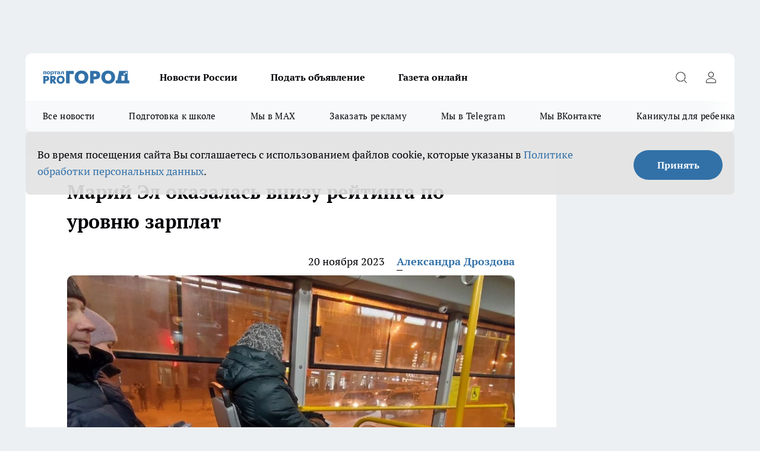

--- FILE ---
content_type: text/html; charset=utf-8
request_url: https://pg12.ru/news/77784
body_size: 23834
content:
<!DOCTYPE html><html lang="ru" id="KIROV"><head><meta charSet="utf-8"/><meta property="og:url" content="https://pg12.ru/news/77784"/><meta name="twitter:card" content="summary"/><title>Марий Эл оказалась внизу рейтинга по уровню зарплат</title><meta name="keywords" content=""/><meta name="description" content="Марий Эл оказалась внизу рейтинга по уровню заработной платы среди регионов России. Об этом сообщает РИА &quot;Новости&quot;."/><meta property="og:type" content="article"/><meta property="og:title" content="Марий Эл оказалась внизу рейтинга по уровню зарплат"/><meta property="og:description" content="Марий Эл оказалась внизу рейтинга по уровню заработной платы среди регионов России. Об этом сообщает РИА &quot;Новости&quot;."/><meta property="og:image" content="/userfiles/picfullsize/image-1700462485_9723.jpg"/><meta property="og:image:width" content="800"/><meta property="og:image:height" content="400"/><meta property="og:site_name" content="Про Город Йошкар-Ола"/><meta name="twitter:title" content="Марий Эл оказалась внизу рейтинга по уровню зарплат"/><meta name="twitter:description" content="Марий Эл оказалась внизу рейтинга по уровню заработной платы среди регионов России. Об этом сообщает РИА &quot;Новости&quot;."/><meta name="twitter:image:src" content="/userfiles/picfullsize/image-1700462485_9723.jpg"/><link rel="canonical" href="https://pg12.ru/news/77784"/><link rel="amphtml" href="https://pg12.ru/amp/77784"/><meta name="robots" content="max-image-preview:large"/><meta name="author" content="https://pg12.ru/redactors/116505"/><meta property="og:locale" content="ru_RU"/><meta name="viewport" content="width=device-width, initial-scale=1"/><script type="application/ld+json">{
                  "@context":"http://schema.org",
                  "@type": "Article",
                  "headline": "Марий Эл оказалась внизу рейтинга по уровню зарплат ",
                  "image": "https://pg12.ru/userfiles/picfullsize/image-1700462485_9723.jpg",
                  "author": [
                    {
                      "@type":"Person",
                      "name":"Александра Дроздова",
                      "url": "https://pg12.ru/redactors/116505"
                    }
                  ],
                  "@graph": [
                      {
                        "@type":"BreadcrumbList",
                        "itemListElement":[
                            {
                              "@type":"ListItem",
                              "position":1,
                              "item":{
                                "@id":"https://pg12.ru/news",
                                "name":"Новости"
                               }
                             }
                           ]
                       },
                       {
                        "@type": "NewsArticle",
                        "@id": "https://pg12.ru/news/77784",
                        "headline": "Марий Эл оказалась внизу рейтинга по уровню зарплат ",
                        "datePublished":"2023-11-20T06:59:00.000Z",
                        "dateModified":"2023-11-20T06:41:26.000Z",
                        "text": "Марий Эл оказалась внизу рейтинга по уровню заработной платы среди регионов России. Об этом сообщает РИА \"Новости\".  Республика оказалась на 68-м месте среди всех регионов. Диапазон средних зарплат колеблется от 23 до 48 тысяч рублей. Доля человек с доходом выше 100 тысяч рублей составляет 3,9%, а с доходом ниже 20 тысяч рублей - 19,2%.  Лидерами рейтинга стали Чукотский и Ямало-Ненецкий автономные округа и Магаданская область. В конце списка - Запорожская область, Луганская Народная Республика и Херсонская область ",
                        "author": [
                             {
                               "@type":"Person",
                               "name":"Александра Дроздова",
                               "url": "https://pg12.ru/redactors/116505"
                              }
                          ],
                        "about": [],
                        "url": "https://pg12.ru/news/77784",
                        "image": "https://pg12.ru/userfiles/picfullsize/image-1700462485_9723.jpg"
                       }
                   ]
               }
              </script><meta name="next-head-count" content="23"/><link rel="preload" href="/fonts/ptserif.woff2" type="font/woff2" as="font" crossorigin="anonymous"/><link rel="preload" href="/fonts/ptserifbold.woff2" type="font/woff2" as="font" crossorigin="anonymous"/><link rel="manifest" href="/manifest.json"/><link type="application/rss+xml" href="https://pg12.ru/rss.xml" rel="alternate" title="Новости Йошкар-Олы и Марий Эл"/><link rel="preload" href="/_next/static/css/bf5bcc503381353f.css" as="style"/><link rel="stylesheet" href="/_next/static/css/bf5bcc503381353f.css" data-n-g=""/><link rel="preload" href="/_next/static/css/e78c66c29b0d6e2c.css" as="style"/><link rel="stylesheet" href="/_next/static/css/e78c66c29b0d6e2c.css" data-n-p=""/><link rel="preload" href="/_next/static/css/70bbeb23b7094093.css" as="style"/><link rel="stylesheet" href="/_next/static/css/70bbeb23b7094093.css" data-n-p=""/><link rel="preload" href="/_next/static/css/b1dc3149844b9aa4.css" as="style"/><link rel="stylesheet" href="/_next/static/css/b1dc3149844b9aa4.css" data-n-p=""/><noscript data-n-css=""></noscript><script defer="" nomodule="" src="/_next/static/chunks/polyfills-c67a75d1b6f99dc8.js"></script><script src="/_next/static/chunks/webpack-f40ef9d68302339a.js" defer=""></script><script src="/_next/static/chunks/framework-1adfb61063e4f8a7.js" defer=""></script><script src="/_next/static/chunks/main-e58e7b9204b3d76e.js" defer=""></script><script src="/_next/static/chunks/pages/_app-7852a6070c279f77.js" defer=""></script><script src="/_next/static/chunks/891-900413e3e96b409d.js" defer=""></script><script src="/_next/static/chunks/9670-af82ad4aafbb69f2.js" defer=""></script><script src="/_next/static/chunks/1911-7b2cb5bfeb3ee1e0.js" defer=""></script><script src="/_next/static/chunks/8687-116c0884ab36e847.js" defer=""></script><script src="/_next/static/chunks/8418-091ef2cd63e1f3d2.js" defer=""></script><script src="/_next/static/chunks/2966-3474ad511a3151bf.js" defer=""></script><script src="/_next/static/chunks/8174-4cd844fc591d70d0.js" defer=""></script><script src="/_next/static/chunks/3917-44659cb0ff32ac0b.js" defer=""></script><script src="/_next/static/chunks/pages/%5Brubric%5D/%5Bid%5D-616476421ab06720.js" defer=""></script><script src="/_next/static/HVCIjXgVV0a9ifxwWkzae/_buildManifest.js" defer=""></script><script src="/_next/static/HVCIjXgVV0a9ifxwWkzae/_ssgManifest.js" defer=""></script><style id="__jsx-3810719965">.pensnewsHeader.jsx-3810719965 .header_hdrWrp__Hevb2.jsx-3810719965{background-color:#ffcc01}@media screen and (max-width:1024px){.header_hdr__G1vAy.pensnewsHeader.jsx-3810719965{border-bottom:none}}@media screen and (max-width:640px){.header_hdr__G1vAy.pensnewsHeader.jsx-3810719965{border-left:none;border-right:none}}</style><style id="__jsx-118e745f8e3bc100">.logoPg23.jsx-118e745f8e3bc100{width:110px}.logo-irkutsk.jsx-118e745f8e3bc100,.logo-irkutsk.jsx-118e745f8e3bc100 img.jsx-118e745f8e3bc100{width:180px}.pensnewsHeader.jsx-118e745f8e3bc100{width:110px}.logo-media41.jsx-118e745f8e3bc100{width:105px}@media screen and (max-width:1024px){.logoPg23.jsx-118e745f8e3bc100{width:85px}.logo-media41.jsx-118e745f8e3bc100{width:70px}.pensnewsHeader.jsx-118e745f8e3bc100{width:88px}.logo-irkutsk.jsx-118e745f8e3bc100,.logo-irkutsk.jsx-118e745f8e3bc100 img.jsx-118e745f8e3bc100{width:110px}}</style><style id="__jsx-4bc5312448bc76c0">.pensnewsHeader.jsx-4bc5312448bc76c0{background:#ffc000}.pensnewsHeader.jsx-4bc5312448bc76c0::before{background:-webkit-linear-gradient(left,rgba(255,255,255,0)0%,#ffc000 100%);background:-moz-linear-gradient(left,rgba(255,255,255,0)0%,#ffc000 100%);background:-o-linear-gradient(left,rgba(255,255,255,0)0%,#ffc000 100%);background:linear-gradient(to right,rgba(255,255,255,0)0%,#ffc000 100%)}</style></head><body><div id="body-scripts"></div><div id="__next"><div></div><div class="project-layout_projectLayout__3Pcsb"><div class="banner-top_top__xYysY"><div class="banner-top_topPushLinkIframe__2ul4q"></div></div><header class="jsx-3810719965 header_hdr__G1vAy "><div class="container-layout_container__1AyyB"><div class="jsx-3810719965 header_hdrWrp__Hevb2"><button type="button" aria-label="Открыть меню" class="burger_burger__5WgUk burger_burgerHide__e90uD"></button><div class="jsx-118e745f8e3bc100 logo_lg__6mUsM"><a class="jsx-118e745f8e3bc100" href="/"><img src="/logo.svg" alt="Логотип новостного портала Прогород" width="146" loading="lazy" class="jsx-118e745f8e3bc100"/></a></div><div class="jsx-3810719965 "><nav class=""><ul class="nav_nv__LTLnX nav_nvMain__RNgL7"><li><a class="nav_nvLk__w58Wo" href="/tags/novosti-rossii">Новости России</a></li><li><a class="nav_nvLk__w58Wo" target="_blank" href="/obyavleniya-pg-yoshkar-iola">Подать объявление</a></li><li><a class="nav_nvLk__w58Wo" target="_blank" href="https://pg12.ru/specials/95745">Газета онлайн</a></li></ul></nav></div><div class="jsx-3810719965 header_hdrBtnRight__heBh_"><button type="button" aria-label="Открыть поиск" class="jsx-3810719965 header_hdrBtnIcon__a9Ofp header_hdrBtnIconSrch__Po402"></button><button type="button" aria-label="Войти на сайт" class="jsx-3810719965 header_hdrBtnIcon__a9Ofp header_hdrBtnIconPrfl__ZqxUM"></button></div></div></div></header><div class="jsx-4bc5312448bc76c0 sub-menu_sbm__NEMqw"><div class="container-layout_container__1AyyB"><div class="jsx-4bc5312448bc76c0 sub-menu_sbmWrp__cQf1J"><ul class="jsx-4bc5312448bc76c0 sub-menu_sbmLs__cPkmi"><li><a class="sub-menu_sbmLk__2sh_t" href="/articles">Все новости</a></li><li><a class="sub-menu_sbmLk__2sh_t" rel="noopener noreferrer nofollow" target="_blank" href="https://pg12.ru/specials/97356">Подготовка к школе</a></li><li><a class="sub-menu_sbmLk__2sh_t" rel="noopener noreferrer" target="_blank" href="https://max.ru/pg12ru">Мы в MAX</a></li><li><a class="sub-menu_sbmLk__2sh_t" rel="noopener noreferrer" target="_blank" href="https://vk.com/yulia_progorod21">Заказать рекламу</a></li><li><a class="sub-menu_sbmLk__2sh_t" rel="noopener noreferrer" target="_blank" href="https://t.me/+OawK1YPsqoYxMzUy">Мы в Telegram</a></li><li><a class="sub-menu_sbmLk__2sh_t" rel="noopener noreferrer" target="_blank" href="https://vk.com/pg12ru">Мы ВКонтакте</a></li><li><a class="sub-menu_sbmLk__2sh_t" rel="noopener noreferrer nofollow" target="_blank" href="https://pg12.ru/specials/94524">Каникулы для ребенка</a></li><li><a class="sub-menu_sbmLk__2sh_t" rel="noopener noreferrer nofollow" target="_blank" href="https://pg12.ru/tags/specproekt">Полезно</a></li></ul></div></div></div><div class="container-layout_container__1AyyB"></div><div class="notifycation_notifycation__BeRRP notifycation_notifycationActive__0KCtX"><div class="notifycation_notifycationWrap__8lzkG"><div class="notifycation_notifycationInfoText__yBUtI"><span class="notifycation_notifycationText__mCxhK"><p>Во время посещения сайта Вы соглашаетесь&nbsp;с&nbsp;использованием файлов cookie,&nbsp;которые указаны&nbsp;в&nbsp;<a href="/privacy_policy">Политике обработки персональных данных</a>.</p></span></div><button class="button_button__eJwei notifycation_notifycationBtn__49u6j" type="button">Принять</button></div></div><main><div class="container-layout_container__1AyyB"><div id="article-main"><div class="article-next is-current" data-article-id="77784"><div class="project-col2-layout_grid__blcZV"><div><div><div class="article_article__N5L0U" itemType="http://schema.org/NewsArticle" itemscope=""><meta itemProp="identifier" content="77784"/><meta itemProp="name" content="Марий Эл оказалась внизу рейтинга по уровню зарплат"/><div class="article-body_articleBody__fiSBh" itemProp="articleBody" id="articleBody"><div class="article-layout_wrap__ppU59"><h1 itemProp="headline">Марий Эл оказалась внизу рейтинга по уровню зарплат</h1><ul class="article-info_articleInfo__uzwts"><li class="article-info_articleInfoItem__1qSY9"><span itemProp="datePublished" content="Mon Nov 20 2023 09:59:00 GMT+0300 (Moscow Standard Time)" class="article-info_articleInfoDate__S0E0P">20 ноября 2023</span></li><li class="article-info_articleInfoItem__1qSY9" itemProp="author" itemscope="" itemType="http://schema.org/Person"><meta itemProp="name" content="Александра Дроздова"/><a class="article-info_articleInfoAuthor__W0ZnW" itemProp="url" href="/redactors/116505">Александра Дроздова</a></li></ul><div class="article-body_articleBodyImgWrap__94WzF"><picture><source type="image/webp" media="(max-width: 480px)" srcSet="/userfiles/picnews/image-1700462485_9723.jpg.webp"/><source media="(max-width: 480px)" srcSet="/userfiles/picnews/image-1700462485_9723.jpg"/><source type="image/webp" srcSet="/userfiles/picfullsize/image-1700462485_9723.jpg.webp"/><img class="article-body_articleBodyImg__kBVHQ" id="articleBodyImg" itemProp="image" src="/userfiles/picfullsize/image-1700462485_9723.jpg" alt="Марий Эл оказалась внизу рейтинга по уровню зарплат" width="840" fetchpriority="high"/></picture><span class="article-body_articleBodyImgAuthor__PgpFj">из архива &quot;Про Город&quot;</span></div><div class="social-list-subscribe_socialListSubscribe__XrTI7 article-body_articleBodySocialListSubcribe__4Zj9a"><div class="social-list-subscribe_socialListSubscribeLinks__Nh0pM social-list-subscribe_socialListSubscribeLinksMoveTwo__noQO_"><a class="social-list-subscribe_socialListSubscribeLink__JZiqQ social-list-subscribe_socialListSubscribeLinkTg__0_4e5" href="https://t.me/+OawK1YPsqoYxMzUy" aria-label="Телеграм-канал" target="_blank" rel="nofollow noreferrer"></a></div></div><div>
<p>Марий Эл оказалась внизу рейтинга по уровню заработной платы среди регионов России. Об этом <a href="https://ria.ru/20231120/zarplata-1910154567.html" rel="nofollow" target="_blank">сообщает</a> РИА "Новости".</p>

<p>Республика оказалась на 68-м месте среди всех регионов. Диапазон средних зарплат колеблется от 23 до 48 тысяч рублей. Доля человек с доходом выше 100 тысяч рублей составляет 3,9%, а с доходом ниже 20 тысяч рублей - 19,2%.</p></div><div>

<p>Лидерами рейтинга стали Чукотский и Ямало-Ненецкий автономные округа и Магаданская область. В конце списка - Запорожская область, Луганская Народная Республика и Херсонская область</p></div><div>
</div><div></div><div class="article-body_articleBodyGallery___kxnx"></div></div></div><p>...</p><div class="article-social_articleSocial__XxkFc"><ul class="article-social_articleSocialList__RT4N_"><li class="article-social_articleSocialItem__Tlaeb"><button aria-label="vk" class="react-share__ShareButton article-social_articleSocialIcon__bO__7 article-social_articleSocialIconVk__lCv1v" style="background-color:transparent;border:none;padding:0;font:inherit;color:inherit;cursor:pointer"> </button><span class="react-share__ShareCount article-social_articleSocialCount__Bv_02" url="https://pg12.ru/news/77784">0<!-- --></span></li><li class="article-social_articleSocialItem__Tlaeb"><button aria-label="whatsapp" class="react-share__ShareButton article-social_articleSocialIcon__bO__7 article-social_articleSocialIconWs__GX1nz" style="background-color:transparent;border:none;padding:0;font:inherit;color:inherit;cursor:pointer"></button></li><li class="article-social_articleSocialItem__Tlaeb"><button aria-label="telegram" class="react-share__ShareButton" style="background-color:transparent;border:none;padding:0;font:inherit;color:inherit;cursor:pointer"><span class="article-social_articleSocialIcon__bO__7 article-social_articleSocialIconTm__21cTB"></span></button></li></ul></div><div><div class="bannersInnerArticleAfterTags"></div></div></div></div></div><div class="project-col2-layout_colRight__4tTcN"><div class="rows-layout_rows__3bztI"><div class="contentRightMainBanner"></div><div class="news-column_nwsCln__D57Ck"><div class="news-column_nwsClnInner__czYW8" style="height:auto"><h2 class="news-column_nwsClnTitle__oO_5p">Популярное</h2><ul class="news-column_nwsClnContainer__o9oJT"><li class="news-column-item_newsColumnItem__T8HDp"><a class="news-column-item_newsColumnItemLink___vq2I" title="Новогодние выходные 2025 - 2026 снова перенесли: как будем отдыхать" href="/news/101078"><h3 class="news-column-item_newsColumnItemTitle__q25Nk"><span class="news-column-item_newsColumnItemTitleInner__BE2lu">Новогодние выходные 2025 - 2026 снова перенесли: как будем отдыхать</span></h3><span class="news-column-item_newsColumnItemTime__oBzoe">28 октября <!-- --></span></a></li><li class="news-column-item_newsColumnItem__T8HDp"><a class="news-column-item_newsColumnItemLink___vq2I" title="Никогда не говорите &quot;все хорошо&quot;: мудрецы знали этот закон жизни еще тысячу лет назад" href="/news/101303"><h3 class="news-column-item_newsColumnItemTitle__q25Nk"><span class="news-column-item_newsColumnItemTitleInner__BE2lu">Никогда не говорите &quot;все хорошо&quot;: мудрецы знали этот закон жизни еще тысячу лет назад</span></h3><span class="news-column-item_newsColumnItemTime__oBzoe">3 ноября <!-- --></span></a></li><li class="news-column-item_newsColumnItem__T8HDp"><a class="news-column-item_newsColumnItemLink___vq2I" title="Такая привычка после душа указывает на высокий интеллект человека" href="/news/101203"><h3 class="news-column-item_newsColumnItemTitle__q25Nk"><span class="news-column-item_newsColumnItemTitleInner__BE2lu">Такая привычка после душа указывает на высокий интеллект человека</span></h3><span class="news-column-item_newsColumnItemTime__oBzoe">31 октября <!-- --></span></a></li><li class="news-column-item_newsColumnItem__T8HDp"><a class="news-column-item_newsColumnItemLink___vq2I" title="Никогда не дарите друзьям эти 4 вещи - потеряете деньги и здоровье" href="/news/101014"><h3 class="news-column-item_newsColumnItemTitle__q25Nk"><span class="news-column-item_newsColumnItemTitleInner__BE2lu">Никогда не дарите друзьям эти 4 вещи - потеряете деньги и здоровье</span></h3><span class="news-column-item_newsColumnItemTime__oBzoe">26 октября <!-- --></span></a></li><li class="news-column-item_newsColumnItem__T8HDp"><a class="news-column-item_newsColumnItemLink___vq2I" title="Беру две вещи с кухни - пуховик чистый через пять минут: простой лайфхак, доступный каждому" href="/news/100729"><h3 class="news-column-item_newsColumnItemTitle__q25Nk"><span class="news-column-item_newsColumnItemTitleInner__BE2lu">Беру две вещи с кухни - пуховик чистый через пять минут: простой лайфхак, доступный каждому</span></h3><span class="news-column-item_newsColumnItemTime__oBzoe">19 октября <!-- --></span></a></li><li class="news-column-item_newsColumnItem__T8HDp"><a class="news-column-item_newsColumnItemLink___vq2I" title="Абсолютный лидер: это &quot;мудрое&quot; имя для девочки стало самым популярным в России в 2025 году" href="/news/101174"><h3 class="news-column-item_newsColumnItemTitle__q25Nk"><span class="news-column-item_newsColumnItemTitleInner__BE2lu">Абсолютный лидер: это &quot;мудрое&quot; имя для девочки стало самым популярным в России в 2025 году</span></h3><span class="news-column-item_newsColumnItemTime__oBzoe">30 октября <!-- --></span></a></li><li class="news-column-item_newsColumnItem__T8HDp"><a class="news-column-item_newsColumnItemLink___vq2I" title="Куда выливать масло со сковороды после готовки: запомните раз и навсегда" href="/news/100942"><h3 class="news-column-item_newsColumnItemTitle__q25Nk"><span class="news-column-item_newsColumnItemTitleInner__BE2lu">Куда выливать масло со сковороды после готовки: запомните раз и навсегда</span></h3><span class="news-column-item_newsColumnItemTime__oBzoe">24 октября <!-- --></span></a></li><li class="news-column-item_newsColumnItem__T8HDp"><a class="news-column-item_newsColumnItemLink___vq2I" title="Простой способ убрать слой клея от наклейки с посуды и не только" href="/news/101027"><h3 class="news-column-item_newsColumnItemTitle__q25Nk"><span class="news-column-item_newsColumnItemTitleInner__BE2lu">Простой способ убрать слой клея от наклейки с посуды и не только</span></h3><span class="news-column-item_newsColumnItemTime__oBzoe">27 октября <!-- --></span></a></li><li class="news-column-item_newsColumnItem__T8HDp"><a class="news-column-item_newsColumnItemLink___vq2I" title="Огненная Лошадь не потерпит таких блюд на новогоднем столе: не вздумайте готовить эти 5 блюд" href="/news/101289"><h3 class="news-column-item_newsColumnItemTitle__q25Nk"><span class="news-column-item_newsColumnItemTitleInner__BE2lu">Огненная Лошадь не потерпит таких блюд на новогоднем столе: не вздумайте готовить эти 5 блюд</span></h3><span class="news-column-item_newsColumnItemTime__oBzoe">2 ноября <!-- --></span></a></li><li class="news-column-item_newsColumnItem__T8HDp"><a class="news-column-item_newsColumnItemLink___vq2I" title="Холодильник больше не размораживаю: опытный мастер проговорился после рюмки" href="/news/101368"><h3 class="news-column-item_newsColumnItemTitle__q25Nk"><span class="news-column-item_newsColumnItemTitleInner__BE2lu">Холодильник больше не размораживаю: опытный мастер проговорился после рюмки</span></h3><span class="news-column-item_newsColumnItemTime__oBzoe">5 ноября <!-- --></span></a></li><li class="news-column-item_newsColumnItem__T8HDp"><a class="news-column-item_newsColumnItemLink___vq2I" title="Вы всю жизнь делали неправильно: для чего нужны бирки на чайных пакетиках  " href="/news/101115"><h3 class="news-column-item_newsColumnItemTitle__q25Nk"><span class="news-column-item_newsColumnItemTitleInner__BE2lu">Вы всю жизнь делали неправильно: для чего нужны бирки на чайных пакетиках  </span></h3><span class="news-column-item_newsColumnItemTime__oBzoe">29 октября <!-- --></span></a></li><li class="news-column-item_newsColumnItem__T8HDp"><a class="news-column-item_newsColumnItemLink___vq2I" title="Новогодние каникулы 2026 переворотили из-за ситуации в стране: как будут отдыхать россияне" href="/news/101206"><h3 class="news-column-item_newsColumnItemTitle__q25Nk"><span class="news-column-item_newsColumnItemTitleInner__BE2lu">Новогодние каникулы 2026 переворотили из-за ситуации в стране: как будут отдыхать россияне</span></h3><span class="news-column-item_newsColumnItemTime__oBzoe">31 октября <!-- --></span></a></li><li class="news-column-item_newsColumnItem__T8HDp"><a class="news-column-item_newsColumnItemLink___vq2I" title="От чего вам нужно отказаться по дате рождения, чтобы стать счастливыми" href="/news/101162"><h3 class="news-column-item_newsColumnItemTitle__q25Nk"><span class="news-column-item_newsColumnItemTitleInner__BE2lu">От чего вам нужно отказаться по дате рождения, чтобы стать счастливыми</span></h3><span class="news-column-item_newsColumnItemTime__oBzoe">30 октября <!-- --></span></a></li><li class="news-column-item_newsColumnItem__T8HDp"><a class="news-column-item_newsColumnItemLink___vq2I" title="Как часто нужно менять постельное белье: запомните 5 простых правил раз и навсегда" href="/news/101126"><h3 class="news-column-item_newsColumnItemTitle__q25Nk"><span class="news-column-item_newsColumnItemTitleInner__BE2lu">Как часто нужно менять постельное белье: запомните 5 простых правил раз и навсегда</span></h3><span class="news-column-item_newsColumnItemTime__oBzoe">29 октября <!-- --></span></a></li><li class="news-column-item_newsColumnItem__T8HDp"><a class="news-column-item_newsColumnItemLink___vq2I" title="Никогда не откладывай деньги: Омар Хайям знал секрет успеха еще тысячу лет назад" href="/news/100790"><h3 class="news-column-item_newsColumnItemTitle__q25Nk"><span class="news-column-item_newsColumnItemTitleInner__BE2lu">Никогда не откладывай деньги: Омар Хайям знал секрет успеха еще тысячу лет назад</span></h3><span class="news-column-item_newsColumnItemTime__oBzoe">21 октября <!-- --></span></a></li><li class="news-column-item_newsColumnItem__T8HDp"><a class="news-column-item_newsColumnItemLink___vq2I" title="Не делай добра, не давай денег в долг: остерегайтесь тех, кому вы помогаете - мудрецы знали это еще тысячи лет назад" href="/news/100804"><h3 class="news-column-item_newsColumnItemTitle__q25Nk"><span class="news-column-item_newsColumnItemTitleInner__BE2lu">Не делай добра, не давай денег в долг: остерегайтесь тех, кому вы помогаете - мудрецы знали это еще тысячи лет назад</span></h3><span class="news-column-item_newsColumnItemTime__oBzoe">21 октября <!-- --></span></a></li><li class="news-column-item_newsColumnItem__T8HDp"><a class="news-column-item_newsColumnItemLink___vq2I" title="Нужна только фольга: дома тепло даже в -30 и из окна не дует" href="/news/100922"><h3 class="news-column-item_newsColumnItemTitle__q25Nk"><span class="news-column-item_newsColumnItemTitleInner__BE2lu">Нужна только фольга: дома тепло даже в -30 и из окна не дует</span></h3><span class="news-column-item_newsColumnItemTime__oBzoe">23 октября <!-- --></span></a></li><li class="news-column-item_newsColumnItem__T8HDp"><a class="news-column-item_newsColumnItemLink___vq2I" title="Начнут отпускать с работы пораньше: покажите начальнику эту строчку в Трудовом кодексе" href="/news/101183"><h3 class="news-column-item_newsColumnItemTitle__q25Nk"><span class="news-column-item_newsColumnItemTitleInner__BE2lu">Начнут отпускать с работы пораньше: покажите начальнику эту строчку в Трудовом кодексе</span></h3><span class="news-column-item_newsColumnItemTime__oBzoe">30 октября <!-- --></span></a></li><li class="news-column-item_newsColumnItem__T8HDp"><a class="news-column-item_newsColumnItemLink___vq2I" title="Вселенная диктует удачу. Знаки зодиака, даты и выигрышные числа для лотереи" href="/news/101361"><h3 class="news-column-item_newsColumnItemTitle__q25Nk"><span class="news-column-item_newsColumnItemTitleInner__BE2lu">Вселенная диктует удачу. Знаки зодиака, даты и выигрышные числа для лотереи</span></h3><span class="news-column-item_newsColumnItemTime__oBzoe">4 ноября <!-- --></span></a></li><li class="news-column-item_newsColumnItem__T8HDp"><a class="news-column-item_newsColumnItemLink___vq2I" title="&quot;Оливье&quot; и &quot;Шубу&quot; больше не готовлю: идеальный новогодний салат &quot;Наслаждение&quot; - сметают со стола" href="/news/101358"><h3 class="news-column-item_newsColumnItemTitle__q25Nk"><span class="news-column-item_newsColumnItemTitleInner__BE2lu">&quot;Оливье&quot; и &quot;Шубу&quot; больше не готовлю: идеальный новогодний салат &quot;Наслаждение&quot; - сметают со стола</span></h3><span class="news-column-item_newsColumnItemTime__oBzoe">5 ноября <!-- --></span></a></li></ul><div class="loader_loader__hkoAF"><div class="loader_loaderEllips__KODaj"><div></div><div></div><div></div><div></div></div></div></div></div></div></div></div><div class="project-col3-layout_grid__7HWCj project-col3-layout-news"><div class="project-col3-layout_colLeft__MzrDW"><div class="news-column_nwsCln__D57Ck"><div class="news-column_nwsClnInner__czYW8" style="height:auto"><h2 class="news-column_nwsClnTitle__oO_5p">Последние новости</h2><ul class="news-column_nwsClnContainer__o9oJT"><li class="news-column-item_newsColumnItem__T8HDp"><a class="news-column-item_newsColumnItemLink___vq2I" title="На следующей неделе в Марий Эл потеплеет до +4 градусов" href="/news/101794"><h3 class="news-column-item_newsColumnItemTitle__q25Nk"><span class="news-column-item_newsColumnItemTitleInner__BE2lu">На следующей неделе в Марий Эл потеплеет до +4 градусов</span></h3><span class="news-column-item_newsColumnItemTime__oBzoe">20:00<!-- --></span></a></li><li class="news-column-item_newsColumnItem__T8HDp"><a class="news-column-item_newsColumnItemLink___vq2I" title="Три сигнала, что муж закладывает почву для измены. Я их проглядела" href="/news/101781"><h3 class="news-column-item_newsColumnItemTitle__q25Nk"><span class="news-column-item_newsColumnItemTitleInner__BE2lu">Три сигнала, что муж закладывает почву для измены. Я их проглядела</span></h3><span class="news-column-item_newsColumnItemTime__oBzoe">19:39<!-- --></span></a></li><li class="news-column-item_newsColumnItem__T8HDp"><a class="news-column-item_newsColumnItemLink___vq2I" title="Почему некоторые кошки не дают гладить живот – запомнить раз и навсегда" href="/news/101796"><h3 class="news-column-item_newsColumnItemTitle__q25Nk"><span class="news-column-item_newsColumnItemTitleInner__BE2lu">Почему некоторые кошки не дают гладить живот – запомнить раз и навсегда</span></h3><span class="news-column-item_newsColumnItemTime__oBzoe">19:18<!-- --></span></a></li><li class="news-column-item_newsColumnItem__T8HDp"><a class="news-column-item_newsColumnItemLink___vq2I" title="О республике напишут уникальную книгу: ее посвятят традициям и культуре кухни марийского края" href="/news/101795"><h3 class="news-column-item_newsColumnItemTitle__q25Nk"><span class="news-column-item_newsColumnItemTitleInner__BE2lu">О республике напишут уникальную книгу: ее посвятят традициям и культуре кухни марийского края</span></h3><span class="news-column-item_newsColumnItemTime__oBzoe">18:00<!-- --></span></a></li><li class="news-column-item_newsColumnItem__T8HDp"><a class="news-column-item_newsColumnItemLink___vq2I" title="Новый год лучше даже не праздновать: эти знаки зодиака будут спотыкаться весь праздник" href="/news/101791"><h3 class="news-column-item_newsColumnItemTitle__q25Nk"><span class="news-column-item_newsColumnItemTitleInner__BE2lu">Новый год лучше даже не праздновать: эти знаки зодиака будут спотыкаться весь праздник</span></h3><span class="news-column-item_newsColumnItemTime__oBzoe">17:38<!-- --></span></a></li><li class="news-column-item_newsColumnItem__T8HDp"><a class="news-column-item_newsColumnItemLink___vq2I" title="Богородица накажет: это строго запрещено делать 22 ноября в День иконы Божией Матери «Скоропослушница»" href="/news/101779"><h3 class="news-column-item_newsColumnItemTitle__q25Nk"><span class="news-column-item_newsColumnItemTitleInner__BE2lu">Богородица накажет: это строго запрещено делать 22 ноября в День иконы Божией Матери «Скоропослушница»</span></h3><span class="news-column-item_newsColumnItemTime__oBzoe">17:14<!-- --></span></a></li><li class="news-column-item_newsColumnItem__T8HDp"><a class="news-column-item_newsColumnItemLink___vq2I" title="Домашние хитрости за неделю: носки-потеряшки, чистота зеркал и порядок в доме" href="/news/101784"><h3 class="news-column-item_newsColumnItemTitle__q25Nk"><span class="news-column-item_newsColumnItemTitleInner__BE2lu">Домашние хитрости за неделю: носки-потеряшки, чистота зеркал и порядок в доме</span></h3><span class="news-column-item_newsColumnItemTime__oBzoe">16:12<!-- --></span></a></li><li class="news-column-item_newsColumnItem__T8HDp"><a class="news-column-item_newsColumnItemLink___vq2I" title="В Козьмодемьянске открылись курсы обучения спасения жизни до приезда врачей" href="/news/101792"><h3 class="news-column-item_newsColumnItemTitle__q25Nk"><span class="news-column-item_newsColumnItemTitleInner__BE2lu">В Козьмодемьянске открылись курсы обучения спасения жизни до приезда врачей</span></h3><span class="news-column-item_newsColumnItemTime__oBzoe">16:00<!-- --></span></a></li><li class="news-column-item_newsColumnItem__T8HDp"><a class="news-column-item_newsColumnItemLink___vq2I" title="Больше километра дороги подсветили при въезде в поселок Новый" href="/news/101788"><h3 class="news-column-item_newsColumnItemTitle__q25Nk"><span class="news-column-item_newsColumnItemTitleInner__BE2lu">Больше километра дороги подсветили при въезде в поселок Новый</span></h3><span class="news-column-item_newsColumnItemTime__oBzoe">14:00<!-- --></span></a></li><li class="news-column-item_newsColumnItem__T8HDp"><a class="news-column-item_newsColumnItemLink___vq2I" title="Мэрия Йошкар-Олы ограничивает движение транспорта в новогодние праздники" href="/news/101783"><h3 class="news-column-item_newsColumnItemTitle__q25Nk"><span class="news-column-item_newsColumnItemTitleInner__BE2lu">Мэрия Йошкар-Олы ограничивает движение транспорта в новогодние праздники</span></h3><span class="news-column-item_newsColumnItemTime__oBzoe">12:00<!-- --></span></a></li><li class="news-column-item_newsColumnItem__T8HDp"><a class="news-column-item_newsColumnItemLink___vq2I" title="Женщины с этими именами всю жизнь притягивают мужчин: их пять" href="/news/101775"><h3 class="news-column-item_newsColumnItemTitle__q25Nk"><span class="news-column-item_newsColumnItemTitleInner__BE2lu">Женщины с этими именами всю жизнь притягивают мужчин: их пять</span></h3><span class="news-column-item_newsColumnItemTime__oBzoe">11:19<!-- --></span></a></li><li class="news-column-item_newsColumnItem__T8HDp"><a class="news-column-item_newsColumnItemLink___vq2I" title="Бывший министр Марий Эл назначена и.о. министра труда и соцзащиты Херсонской области" href="/news/101782"><h3 class="news-column-item_newsColumnItemTitle__q25Nk"><span class="news-column-item_newsColumnItemTitleInner__BE2lu">Бывший министр Марий Эл назначена и.о. министра труда и соцзащиты Херсонской области</span></h3><span class="news-column-item_newsColumnItemTime__oBzoe">11:00<!-- --></span></a></li><li class="news-column-item_newsColumnItem__T8HDp"><a class="news-column-item_newsColumnItemLink___vq2I" title="71 миллион рублей затрачено в Звенигово на благоустройство “Аллеи здоровья” и лыжероллерной трассы" href="/news/101780"><h3 class="news-column-item_newsColumnItemTitle__q25Nk"><span class="news-column-item_newsColumnItemTitleInner__BE2lu">71 миллион рублей затрачено в Звенигово на благоустройство “Аллеи здоровья” и лыжероллерной трассы</span></h3><span class="news-column-item_newsColumnItemTime__oBzoe">10:00<!-- --></span></a></li><li class="news-column-item_newsColumnItem__T8HDp"><a class="news-column-item_newsColumnItemLink___vq2I" title="Внутрь магазина больше не пустят: популярные &quot;Магнит&quot; и &quot;Пятерочка&quot; приняли историческое решение" href="/news/101774"><h3 class="news-column-item_newsColumnItemTitle__q25Nk"><span class="news-column-item_newsColumnItemTitleInner__BE2lu">Внутрь магазина больше не пустят: популярные &quot;Магнит&quot; и &quot;Пятерочка&quot; приняли историческое решение</span></h3><span class="news-column-item_newsColumnItemTime__oBzoe">09:29<!-- --></span></a></li><li class="news-column-item_newsColumnItem__T8HDp"><a class="news-column-item_newsColumnItemLink___vq2I" title="Туристические маршруты Марий Эл получили признание на российском уровне" href="/news/101777"><h3 class="news-column-item_newsColumnItemTitle__q25Nk"><span class="news-column-item_newsColumnItemTitleInner__BE2lu">Туристические маршруты Марий Эл получили признание на российском уровне</span></h3><span class="news-column-item_newsColumnItemTime__oBzoe">08:50<!-- --></span></a></li><li class="news-column-item_newsColumnItem__T8HDp"><a class="news-column-item_newsColumnItemLink___vq2I" title="Зайти в Google и Apple ID больше не получится: новый запрет сверху ошеломил россиян" href="/news/101773"><h3 class="news-column-item_newsColumnItemTitle__q25Nk"><span class="news-column-item_newsColumnItemTitleInner__BE2lu">Зайти в Google и Apple ID больше не получится: новый запрет сверху ошеломил россиян</span></h3><span class="news-column-item_newsColumnItemTime__oBzoe">07:49<!-- --></span></a></li><li class="news-column-item_newsColumnItem__T8HDp"><a class="news-column-item_newsColumnItemLink___vq2I" title="Сотню прудов и озер Марий Эл полностью избавили от мусора" href="/news/101768"><h3 class="news-column-item_newsColumnItemTitle__q25Nk"><span class="news-column-item_newsColumnItemTitleInner__BE2lu">Сотню прудов и озер Марий Эл полностью избавили от мусора</span></h3><span class="news-column-item_newsColumnItemTime__oBzoe">07:28<!-- --></span></a></li><li class="news-column-item_newsColumnItem__T8HDp"><a class="news-column-item_newsColumnItemLink___vq2I" title="Кладу эту вещь в ботинки вместо стелек: ноги не мерзнут и не сыреют – потратила меньше тысячи" href="/news/101765"><h3 class="news-column-item_newsColumnItemTitle__q25Nk"><span class="news-column-item_newsColumnItemTitleInner__BE2lu">Кладу эту вещь в ботинки вместо стелек: ноги не мерзнут и не сыреют – потратила меньше тысячи</span></h3><span class="news-column-item_newsColumnItemTime__oBzoe">07:09<!-- --></span></a></li><li class="news-column-item_newsColumnItem__T8HDp"><a class="news-column-item_newsColumnItemLink___vq2I" title="В Марий Эл высыхает озеро, 40 домов без света в Йошкар-Оле - главные новости за 15 ноября" href="/news/101778"><h3 class="news-column-item_newsColumnItemTitle__q25Nk"><span class="news-column-item_newsColumnItemTitleInner__BE2lu">В Марий Эл высыхает озеро, 40 домов без света в Йошкар-Оле - главные новости за 15 ноября</span></h3><span class="news-column-item_newsColumnItemTime__oBzoe">06:31<!-- --></span></a></li><li class="news-column-item_newsColumnItem__T8HDp"><a class="news-column-item_newsColumnItemLink___vq2I" title="Сосут ваши силы и захламляют пространство: 10 вещей, которые срочно нужно выбросить из квартиры" href="/news/101772"><h3 class="news-column-item_newsColumnItemTitle__q25Nk"><span class="news-column-item_newsColumnItemTitleInner__BE2lu">Сосут ваши силы и захламляют пространство: 10 вещей, которые срочно нужно выбросить из квартиры</span></h3><span class="news-column-item_newsColumnItemTime__oBzoe">04:59<!-- --></span></a></li><li class="news-column-item_newsColumnItem__T8HDp"><a class="news-column-item_newsColumnItemLink___vq2I" title="Простой способ убрать слой клея от наклейки с посуды и не только" href="/news/101771"><h3 class="news-column-item_newsColumnItemTitle__q25Nk"><span class="news-column-item_newsColumnItemTitleInner__BE2lu">Простой способ убрать слой клея от наклейки с посуды и не только</span></h3><span class="news-column-item_newsColumnItemTime__oBzoe">02:59<!-- --></span></a></li><li class="news-column-item_newsColumnItem__T8HDp"><a class="news-column-item_newsColumnItemLink___vq2I" title="Как умаслить Огненную Лошадь и стать безбедным: что надо поставить на новогодний стол 2026" href="/news/101767"><h3 class="news-column-item_newsColumnItemTitle__q25Nk"><span class="news-column-item_newsColumnItemTitleInner__BE2lu">Как умаслить Огненную Лошадь и стать безбедным: что надо поставить на новогодний стол 2026</span></h3><span class="news-column-item_newsColumnItemTime__oBzoe">00:58<!-- --></span></a></li><li class="news-column-item_newsColumnItem__T8HDp"><a class="news-column-item_newsColumnItemLink___vq2I" title="С сегодняшнего дня: популярный банк вводит изменения для всех, у кого есть карта &quot;Мир&quot;" href="/news/101770"><h3 class="news-column-item_newsColumnItemTitle__q25Nk"><span class="news-column-item_newsColumnItemTitleInner__BE2lu">С сегодняшнего дня: популярный банк вводит изменения для всех, у кого есть карта &quot;Мир&quot;</span></h3><span class="news-column-item_newsColumnItemTime__oBzoe">00:29<!-- --></span></a></li><li class="news-column-item_newsColumnItem__T8HDp"><a class="news-column-item_newsColumnItemLink___vq2I" title="Сметет золотой волной: три знака сорвут главный куш жизни в декабре" href="/news/101769"><h3 class="news-column-item_newsColumnItemTitle__q25Nk"><span class="news-column-item_newsColumnItemTitleInner__BE2lu">Сметет золотой волной: три знака сорвут главный куш жизни в декабре</span></h3><span class="news-column-item_newsColumnItemTime__oBzoe">Вчера <!-- --></span></a></li><li class="news-column-item_newsColumnItem__T8HDp"><a class="news-column-item_newsColumnItemLink___vq2I" title="Хватит дарить варежки, конфеты и полотенца: 20 идей для запоминающихся подарков" href="/news/101763"><h3 class="news-column-item_newsColumnItemTitle__q25Nk"><span class="news-column-item_newsColumnItemTitleInner__BE2lu">Хватит дарить варежки, конфеты и полотенца: 20 идей для запоминающихся подарков</span></h3><span class="news-column-item_newsColumnItemTime__oBzoe">Вчера <!-- --></span></a></li><li class="news-column-item_newsColumnItem__T8HDp"><a class="news-column-item_newsColumnItemLink___vq2I" title="16-летняя девочка попала в больницу после аварии в Медведевском районе" href="/news/101776"><h3 class="news-column-item_newsColumnItemTitle__q25Nk"><span class="news-column-item_newsColumnItemTitleInner__BE2lu">16-летняя девочка попала в больницу после аварии в Медведевском районе</span></h3><span class="news-column-item_newsColumnItemTime__oBzoe">Вчера <!-- --></span></a></li><li class="news-column-item_newsColumnItem__T8HDp"><a class="news-column-item_newsColumnItemLink___vq2I" title="Я думал, еще есть время: эти глубокие строки о маме должны прочитать все, пока не стало слишком поздно" href="/news/101764"><h3 class="news-column-item_newsColumnItemTitle__q25Nk"><span class="news-column-item_newsColumnItemTitleInner__BE2lu">Я думал, еще есть время: эти глубокие строки о маме должны прочитать все, пока не стало слишком поздно</span></h3><span class="news-column-item_newsColumnItemTime__oBzoe">Вчера <!-- --></span></a></li><li class="news-column-item_newsColumnItem__T8HDp"><a class="news-column-item_newsColumnItemLink___vq2I" title="Главный секрет древнегреческих красавиц: кожа и волосы засияют как у 20-летних" href="/news/101760"><h3 class="news-column-item_newsColumnItemTitle__q25Nk"><span class="news-column-item_newsColumnItemTitleInner__BE2lu">Главный секрет древнегреческих красавиц: кожа и волосы засияют как у 20-летних</span></h3><span class="news-column-item_newsColumnItemTime__oBzoe">Вчера <!-- --></span></a></li><li class="news-column-item_newsColumnItem__T8HDp"><a class="news-column-item_newsColumnItemLink___vq2I" title="Мокрая метель и гололед ожидаются в Марий Эл" href="/news/101766"><h3 class="news-column-item_newsColumnItemTitle__q25Nk"><span class="news-column-item_newsColumnItemTitleInner__BE2lu">Мокрая метель и гололед ожидаются в Марий Эл</span></h3><span class="news-column-item_newsColumnItemTime__oBzoe">Вчера <!-- --></span></a></li><li class="news-column-item_newsColumnItem__T8HDp"><a class="news-column-item_newsColumnItemLink___vq2I" title="Ретроградный Меркурий сломит их судьбу пополам: Володина рассказала, как и каким знакам готовиться" href="/news/101757"><h3 class="news-column-item_newsColumnItemTitle__q25Nk"><span class="news-column-item_newsColumnItemTitleInner__BE2lu">Ретроградный Меркурий сломит их судьбу пополам: Володина рассказала, как и каким знакам готовиться</span></h3><span class="news-column-item_newsColumnItemTime__oBzoe">Вчера <!-- --></span></a></li><li class="news-column-item_newsColumnItem__T8HDp"><a class="news-column-item_newsColumnItemLink___vq2I" title="Втулки от туалетной бумаги берегу как сокровище: незаменимы в хозяйстве" href="/news/101761"><h3 class="news-column-item_newsColumnItemTitle__q25Nk"><span class="news-column-item_newsColumnItemTitleInner__BE2lu">Втулки от туалетной бумаги берегу как сокровище: незаменимы в хозяйстве</span></h3><span class="news-column-item_newsColumnItemTime__oBzoe">Вчера <!-- --></span></a></li><li class="news-column-item_newsColumnItem__T8HDp"><a class="news-column-item_newsColumnItemLink___vq2I" title="Неизвестные завалили Марий Эл липовыми фото о проблемах в поселках" href="/news/101762"><h3 class="news-column-item_newsColumnItemTitle__q25Nk"><span class="news-column-item_newsColumnItemTitleInner__BE2lu">Неизвестные завалили Марий Эл липовыми фото о проблемах в поселках</span></h3><span class="news-column-item_newsColumnItemTime__oBzoe">Вчера <!-- --></span></a></li><li class="news-column-item_newsColumnItem__T8HDp"><a class="news-column-item_newsColumnItemLink___vq2I" title="Это есть в каждом мужчине, но вы не видите: вот почему у Есенина было много поклонниц" href="/news/101756"><h3 class="news-column-item_newsColumnItemTitle__q25Nk"><span class="news-column-item_newsColumnItemTitleInner__BE2lu">Это есть в каждом мужчине, но вы не видите: вот почему у Есенина было много поклонниц</span></h3><span class="news-column-item_newsColumnItemTime__oBzoe">Вчера <!-- --></span></a></li><li class="news-column-item_newsColumnItem__T8HDp"><a class="news-column-item_newsColumnItemLink___vq2I" title="До февраля закроют некоторые парковки Йошкар-Олы из-за Нового года" href="/news/101758"><h3 class="news-column-item_newsColumnItemTitle__q25Nk"><span class="news-column-item_newsColumnItemTitleInner__BE2lu">До февраля закроют некоторые парковки Йошкар-Олы из-за Нового года</span></h3><span class="news-column-item_newsColumnItemTime__oBzoe">Вчера <!-- --></span></a></li><li class="news-column-item_newsColumnItem__T8HDp"><a class="news-column-item_newsColumnItemLink___vq2I" title="Мощный снегопад снесет Центральную России: кое-где уже началось" href="/news/101748"><h3 class="news-column-item_newsColumnItemTitle__q25Nk"><span class="news-column-item_newsColumnItemTitleInner__BE2lu">Мощный снегопад снесет Центральную России: кое-где уже началось</span></h3><span class="news-column-item_newsColumnItemTime__oBzoe">Вчера <!-- --></span></a></li></ul><div class="loader_loader__hkoAF"><div class="loader_loaderEllips__KODaj"><div></div><div></div><div></div><div></div></div></div></div></div></div><div><div><div class="project-col3-layout_row__DtF_s"><div><div class="rows-layout_rows__3bztI"><div class="loader_loader__hkoAF"><div class="loader_loaderEllips__KODaj"><div></div><div></div><div></div><div></div></div></div><div id="banners-after-comments"><div class="bannersPartners"></div><div class="bannersPartners"></div><div class="bannersPartners"></div><div class="bannersPartners"></div></div></div></div><div class="project-col3-layout_contentRightStretch__pxH3h"><div class="rows-layout_rows__3bztI"></div></div></div></div></div></div></div></div></div></main><footer class="footer_ftr__cmYCE" id="footer"><div class="footer_ftrTop__kQgzh"><div class="container-layout_container__1AyyB"><div class="footer_ftrFlexRow__ytRrf"><ul class="footer-menu-top_ftrTopLst__ZpvAv"><li class="footer-menu-top-item_ftrTopLstItem__wNwTE"><a class="footer-menu-top-item_ftrTopLstItemLnk___R44S" href="https://pg21.ru/" rel="noreferrer" target="_blank">Про Город Чебоксары</a></li><li class="footer-menu-top-item_ftrTopLstItem__wNwTE"><a class="footer-menu-top-item_ftrTopLstItemLnk___R44S" href="https://pgn21.ru/" rel="noreferrer" target="_blank">Про Город Новочебоксарск</a></li><li class="footer-menu-top-item_ftrTopLstItem__wNwTE"><a class="footer-menu-top-item_ftrTopLstItemLnk___R44S" href="https://progorod76.ru/" rel="noreferrer" target="_blank">Про Город Ярославль</a></li><li class="footer-menu-top-item_ftrTopLstItem__wNwTE"><a class="footer-menu-top-item_ftrTopLstItemLnk___R44S" href="https://progorod36.ru/" rel="noreferrer" target="_blank">Про Город Воронеж</a></li><li class="footer-menu-top-item_ftrTopLstItem__wNwTE"><a class="footer-menu-top-item_ftrTopLstItemLnk___R44S" href="https://pg37.ru/" rel="noreferrer" target="_blank">Про Город Иваново</a></li><li class="footer-menu-top-item_ftrTopLstItem__wNwTE"><a class="footer-menu-top-item_ftrTopLstItemLnk___R44S" href="https://youtvnews.com" rel="noreferrer" target="_blank">Твои Новости</a></li><li class="footer-menu-top-item_ftrTopLstItem__wNwTE"><a class="footer-menu-top-item_ftrTopLstItemLnk___R44S" href="https://pg46.ru/" rel="noreferrer" target="_blank">Про Город Курск</a></li><li class="footer-menu-top-item_ftrTopLstItem__wNwTE"><a class="footer-menu-top-item_ftrTopLstItemLnk___R44S" href="https://pgr76.ru/" rel="noreferrer" target="_blank">Про Город Рыбинск</a></li><li class="footer-menu-top-item_ftrTopLstItem__wNwTE"><a class="footer-menu-top-item_ftrTopLstItemLnk___R44S" href="https://pg02.ru/" rel="noreferrer" target="_blank">Про Город Уфа</a></li><li class="footer-menu-top-item_ftrTopLstItem__wNwTE"><a class="footer-menu-top-item_ftrTopLstItemLnk___R44S" href="https://prosaratov.ru/" rel="noreferrer" target="_blank">Про Город Саратов</a></li><li class="footer-menu-top-item_ftrTopLstItem__wNwTE"><a class="footer-menu-top-item_ftrTopLstItemLnk___R44S" href="https://progorodnn.ru" rel="noreferrer" target="_blank">Про Город Нижний Новгород</a></li><li class="footer-menu-top-item_ftrTopLstItem__wNwTE"><a class="footer-menu-top-item_ftrTopLstItemLnk___R44S" href="https://prodzer.ru/" rel="noreferrer" target="_blank">Про Город Дзержинск</a></li><li class="footer-menu-top-item_ftrTopLstItem__wNwTE"><a class="footer-menu-top-item_ftrTopLstItemLnk___R44S" href="https://vladivostoktimes.ru	" rel="noreferrer" target="_blank">Про Город Владивосток	</a></li><li class="footer-menu-top-item_ftrTopLstItem__wNwTE"><a class="footer-menu-top-item_ftrTopLstItemLnk___R44S" href="https://newskrasnodar.ru	" rel="noreferrer" target="_blank">Про Город Краснодара</a></li></ul><div><div class="footer_ftrSocialListTitle__ETxLx">Мы в социальных сетях</div><div class="social-list_socialList__i40hv footer_ftrSocialList__6jjdK"><a class="social-list_socialListLink__adxLx social-list_socialListLinkVk__cilji" href="https://vk.com/pg12ru" aria-label="Группа ВКонтакте" target="_blank" rel="noreferrer nofollow"></a><a class="social-list_socialListLink__adxLx social-list_socialListLinkOdn__KIfLM" href="https://ok.ru/pg12ru" aria-label="Группа в Одноклассниках" target="_blank" rel="noreferrer nofollow"></a><a class="social-list_socialListLink__adxLx social-list_socialListLinkTm__hU_Y6" href="https://t.me/+OawK1YPsqoYxMzUy" aria-label="Телеграм-канал" target="_blank" rel="noreferrer nofollow"></a></div></div></div></div></div><div class="footer_ftrBtm__dFZLr"><div class="container-layout_container__1AyyB"><ul class="footer-menu-bottom_ftrBtmLst__Sv5Gw"><li class="footer-menu-bottom-item_ftrBtmLstItem__jusTz"><a href="https://drive.google.com/file/d/13V61Y63rpl7Nc8Lc8PNiCr8CUw2gE5UB/view?usp=sharing" class="footer-menu-bottom-item_ftrBtmLstItemLnk__PfsF1" rel="noreferrer" target="_blank">Договор оферты</a></li><li class="footer-menu-bottom-item_ftrBtmLstItem__jusTz"><a href="https://drive.google.com/file/d/1xjY7XOyakEwf5e6qmbF4QxfcPf5yRmlV/view?usp=sharing" class="footer-menu-bottom-item_ftrBtmLstItemLnk__PfsF1" rel="noreferrer" target="_blank">Технические требования типографии</a></li><li class="footer-menu-bottom-item_ftrBtmLstItem__jusTz"><a href="https://pg12.ru/pages/article_review" class="footer-menu-bottom-item_ftrBtmLstItemLnk__PfsF1" rel="noreferrer nofollow" target="_blank">Обзорные статьи и пресс-релизы</a></li><li class="footer-menu-bottom-item_ftrBtmLstItem__jusTz"><a href="https://pg12.ru/about" class="footer-menu-bottom-item_ftrBtmLstItemLnk__PfsF1" rel="noreferrer nofollow" target="_blank">О нас </a></li><li class="footer-menu-bottom-item_ftrBtmLstItem__jusTz"><a href="https://pg12.ru/contacts" class="footer-menu-bottom-item_ftrBtmLstItemLnk__PfsF1" rel="noreferrer nofollow" target="_blank">Контакты</a></li><li class="footer-menu-bottom-item_ftrBtmLstItem__jusTz"><a href="https://drive.google.com/file/d/1svB0yu-l-EJ1dhxnQbg3PhVitP8F7IRm/view?usp=sharing" class="footer-menu-bottom-item_ftrBtmLstItemLnk__PfsF1" rel="noreferrer" target="_blank">Сводная ведомость результатов проведения СОУТ</a></li></ul><div class="footer_ftrInfo___sk0r"><div class="footer_ftrInfoWrap__DTP22"><div><div class="footer-content">
<div class="footer-logo">
<p>Сетевое издание pg12.ru</p>

<p><br />
Учредитель: ООО &laquo;Город 12&raquo;. Главный редактор: Карелин Никита Юрьевич<br />
Адрес: г. Йошкар-Ола, улица Палантая, 63в<br />
Редакция: 31-40-60,&nbsp;pgorod12@mail.ru<br />
Рекламный отдел: 8-927-680-46-20? 8-927-680-46-10,&nbsp;mari@pg12.ru</p>
</div>
</div>
</div><div><p>Свидетельство о регистрации СМИ ЭЛ № ФС 77 - 58129 от 20.05.2014 выдано Роскомнадзором РФ. При частичном или полном воспроизведении материалов новостного портала pg12.ru в печатных изданиях, а также теле- радиосообщениях ссылка на издание обязательна. При использовании в Интернет-изданиях прямая гиперссылка на ресурс обязательна, в противном случае будут применены нормы законодательства РФ об авторских и смежных правах.<br />
<br />
Возрастная категория сайта 16+. Редакция портала не несет ответственности за комментарии и материалы пользователей, размещенные на сайте pg12.ru и его субдоменах.</p>

<p>&laquo;На информационном ресурсе применяются рекомендательные технологии (информационные технологии предоставления информации на основе сбора, систематизации и анализа сведений, относящихся к предпочтениям пользователей сети &quot;Интернет&quot;, находящихся на территории Российской Федерации)&raquo;. &nbsp;<a href="https://pg12.ru/userfiles/files/%D1%80%D0%B5%D0%BA%D0%BE%D0%BC%D0%B5%D0%BD%D0%B4_%D1%82%D0%B5%D1%85%D0%BD%D0%BE%D0%BB%D0%BE%D0%B3%D0%B8%D0%B8_%D0%A1%D0%9C%D0%982.pdf">Подробнее</a></p>

<p><a href="/privacy_policy">Политика конфиденциальности и обработки персональных данных пользователей</a></p>

<p>Вся информация, размещенная на данном сайте, охраняется в соответствии с законодательством РФ об авторском праве и не подлежит использованию кем-либо в какой бы то ни было форме, в том числе воспроизведению, распространению, переработке не иначе как с письменного разрешения правообладателя.</p>
</div><div>Администрация портала оставляет за собой право модерировать комментарии, исходя из соображений сохранения конструктивности обсуждения тем и соблюдения законодательства РФ и РМЭ. На сайте не допускаются комментарии, содержащие нецензурную брань, разжигающие межнациональную рознь, возбуждающие ненависть или вражду, а равно унижение человеческого достоинства, размещение ссылок не по теме. IP-адреса пользователей, не соблюдающих эти требования, могут быть переданы по запросу в надзорные и правоохранительные органы.</div></div></div><span class="footer_ftrCensor__goi_D">16+
</span><div class="metrics_metrics__R80eS"><div class="metrics_metricsContainer__poqxp"><!-- Yandex.Metrika informer -->
<a href="https://metrika.yandex.ru/stat/?id=20460256&amp;from=informer"
target="_blank" rel="nofollow"><img src="https://informer.yandex.ru/informer/20460256/3_0_5C8CBCFF_3C6C9CFF_1_pageviews"
style="width:88px; height:31px; border:0;" alt="Яндекс.Метрика" title="Яндекс.Метрика: данные за сегодня (просмотры, визиты и уникальные посетители)" /></a>
<!-- /Yandex.Metrika informer -->

<!-- Rating@Mail.ru logo -->           
 <a href="http://top.mail.ru/jump?from=2039297">            <img src="//top-fwz1.mail.ru/counter?id=2039297;t=479;l=1"             style="border:0;" height="31" width="88" alt="Рейтинг@Mail.ru" /></a>            <!-- //Rating@Mail.ru logo -->  

<!--LiveInternet logo--> <a href="//www.liveinternet.ru/stat/pg12.ru/" target="_blank"><img alt="" src="//counter.yadro.ru/logo?14.1" style="height:31px; width:88px" title="LiveInternet: показано число просмотров за 24 часа, посетителей за 24 часа и за сегодня" /></a> <!--/LiveInternet--></p>

<!--LiveInternet logo--><a href="https://www.liveinternet.ru/click;progorod"
target="_blank"><img src="https://counter.yadro.ru/logo;progorod?14.6"
title="LiveInternet: показано число просмотров за 24 часа, посетителей за 24 часа и за сегодня"
alt="" style="border:0" width="88" height="31"/></a><!--/LiveInternet--></div></div></div></div></footer></div><div id="counters"></div></div><script id="__NEXT_DATA__" type="application/json">{"props":{"initialProps":{"pageProps":{}},"initialState":{"header":{"nav":[{"id":372,"nid":1,"rate":0,"name":"Новости России","link":"/tags/novosti-rossii","pid":0,"stat":1,"class":"","updated_by":116497,"created_by":116497,"target_blank":0},{"id":350,"nid":1,"rate":2,"name":"Подать объявление","link":"/obyavleniya-pg-yoshkar-iola","pid":0,"stat":1,"class":"blank","updated_by":116550,"created_by":116550,"target_blank":1},{"id":304,"nid":1,"rate":3,"name":"Газета онлайн","link":"https://pg12.ru/specials/95745","pid":0,"stat":1,"class":"","updated_by":116550,"created_by":27742,"target_blank":0}],"subMenu":[{"id":383,"nid":8,"rate":1,"name":"Все новости","link":"/articles","pid":0,"stat":1,"class":"","updated_by":31187,"created_by":31187,"target_blank":0},{"id":375,"nid":8,"rate":2,"name":"Подготовка к школе","link":"https://pg12.ru/specials/97356","pid":0,"stat":1,"class":"","updated_by":116550,"created_by":116550,"target_blank":1},{"id":382,"nid":8,"rate":3,"name":"Мы в MAX","link":"https://max.ru/pg12ru","pid":0,"stat":1,"class":"","updated_by":31187,"created_by":31187,"target_blank":0},{"id":381,"nid":8,"rate":4,"name":"Заказать рекламу","link":"https://vk.com/yulia_progorod21","pid":0,"stat":1,"class":"","updated_by":31187,"created_by":31187,"target_blank":0},{"id":379,"nid":8,"rate":5,"name":"Мы в Telegram","link":"https://t.me/+OawK1YPsqoYxMzUy","pid":0,"stat":1,"class":"","updated_by":31187,"created_by":31187,"target_blank":0},{"id":380,"nid":8,"rate":6,"name":"Мы ВКонтакте","link":"https://vk.com/pg12ru","pid":0,"stat":1,"class":"","updated_by":31187,"created_by":31187,"target_blank":0},{"id":357,"nid":8,"rate":7,"name":"Каникулы для ребенка","link":"https://pg12.ru/specials/94524","pid":0,"stat":1,"class":"","updated_by":116550,"created_by":116550,"target_blank":1},{"id":327,"nid":8,"rate":260,"name":"Полезно","link":"https://pg12.ru/tags/specproekt","pid":0,"stat":1,"class":"","updated_by":31187,"created_by":116477,"target_blank":0}],"modalNavCities":[]},"social":{"links":[{"name":"social-rss-footer-icon","url":"http://pg12.ru/rss.xml","iconName":"social-rss","iconTitle":"Канал RSS"},{"name":"social-vk-footer-icon","url":"https://vk.com/pg12ru","iconName":"social-vk","iconTitle":"Группа ВКонтакте"},{"name":"social-od-footer-icon","url":"https://ok.ru/pg12ru","iconName":"social-od","iconTitle":"Группа в Одноклассниках"},{"name":"social-tg-footer-icon","url":"https://t.me/+OawK1YPsqoYxMzUy","iconName":"social-tg","iconTitle":"Телеграм-канал"},{"name":"social-tg-articlecard-icon","url":"https://t.me/+OawK1YPsqoYxMzUy","iconName":"social-tg","iconTitle":"Телеграм-канал"}]},"login":{"loginStatus":null,"loginShowModal":null,"loginUserData":[],"showModaltype":"","status":null,"closeLoginAnimated":false},"footer":{"cities":[{"id":369,"nid":3,"rate":1,"name":"Про Город Чебоксары","link":"https://pg21.ru/","pid":0,"stat":1,"class":"","updated_by":31187,"created_by":116497,"target_blank":1},{"id":365,"nid":3,"rate":2,"name":"Про Город Новочебоксарск","link":"https://pgn21.ru/","pid":0,"stat":1,"class":"","updated_by":31187,"created_by":116497,"target_blank":1},{"id":370,"nid":3,"rate":3,"name":"Про Город Ярославль","link":"https://progorod76.ru/","pid":0,"stat":1,"class":"","updated_by":31187,"created_by":116497,"target_blank":1},{"id":360,"nid":3,"rate":4,"name":"Про Город Воронеж","link":"https://progorod36.ru/","pid":0,"stat":1,"class":"","updated_by":31187,"created_by":116497,"target_blank":1},{"id":362,"nid":3,"rate":5,"name":"Про Город Иваново","link":"https://pg37.ru/","pid":0,"stat":1,"class":"","updated_by":31187,"created_by":116497,"target_blank":1},{"id":378,"nid":3,"rate":6,"name":"Твои Новости","link":"https://youtvnews.com","pid":0,"stat":1,"class":"","updated_by":31187,"created_by":31187,"target_blank":1},{"id":363,"nid":3,"rate":7,"name":"Про Город Курск","link":"https://pg46.ru/","pid":0,"stat":1,"class":"","updated_by":31187,"created_by":116497,"target_blank":1},{"id":366,"nid":3,"rate":8,"name":"Про Город Рыбинск","link":"https://pgr76.ru/","pid":0,"stat":1,"class":"","updated_by":31187,"created_by":116497,"target_blank":1},{"id":367,"nid":3,"rate":9,"name":"Про Город Уфа","link":"https://pg02.ru/","pid":0,"stat":1,"class":"","updated_by":31187,"created_by":116497,"target_blank":1},{"id":368,"nid":3,"rate":10,"name":"Про Город Саратов","link":"https://prosaratov.ru/","pid":0,"stat":1,"class":"","updated_by":31187,"created_by":116497,"target_blank":1},{"id":364,"nid":3,"rate":11,"name":"Про Город Нижний Новгород","link":"https://progorodnn.ru","pid":0,"stat":1,"class":"","updated_by":31187,"created_by":116497,"target_blank":1},{"id":361,"nid":3,"rate":12,"name":"Про Город Дзержинск","link":"https://prodzer.ru/","pid":0,"stat":1,"class":"","updated_by":31187,"created_by":116497,"target_blank":1},{"id":377,"nid":3,"rate":13,"name":"Про Город Владивосток\t","link":"https://vladivostoktimes.ru\t","pid":0,"stat":1,"class":"","updated_by":31187,"created_by":31187,"target_blank":1},{"id":376,"nid":3,"rate":14,"name":"Про Город Краснодара","link":"https://newskrasnodar.ru\t","pid":0,"stat":1,"class":"","updated_by":31187,"created_by":31187,"target_blank":1}],"nav":[{"id":280,"nid":2,"rate":0,"name":"Договор оферты","link":"https://drive.google.com/file/d/13V61Y63rpl7Nc8Lc8PNiCr8CUw2gE5UB/view?usp=sharing","pid":0,"stat":1,"class":"nofollow blank","updated_by":27742,"created_by":null,"target_blank":0},{"id":281,"nid":2,"rate":0,"name":"Технические требования типографии","link":"https://drive.google.com/file/d/1xjY7XOyakEwf5e6qmbF4QxfcPf5yRmlV/view?usp=sharing","pid":0,"stat":1,"class":"nofollow blank","updated_by":27742,"created_by":null,"target_blank":0},{"id":285,"nid":2,"rate":0,"name":"Обзорные статьи и пресс-релизы","link":"https://pg12.ru/pages/article_review","pid":0,"stat":1,"class":"","updated_by":null,"created_by":null,"target_blank":0},{"id":373,"nid":2,"rate":0,"name":"О нас ","link":"https://pg12.ru/about","pid":0,"stat":1,"class":"","updated_by":116537,"created_by":116537,"target_blank":0},{"id":374,"nid":2,"rate":0,"name":"Контакты","link":"https://pg12.ru/contacts","pid":0,"stat":1,"class":"","updated_by":116537,"created_by":116537,"target_blank":0},{"id":195,"nid":2,"rate":1,"name":"Сводная ведомость результатов проведения СОУТ","link":"https://drive.google.com/file/d/1svB0yu-l-EJ1dhxnQbg3PhVitP8F7IRm/view?usp=sharing","pid":0,"stat":1,"class":"nofollow blank","updated_by":27742,"created_by":null,"target_blank":0}],"info":{"settingCensor":{"id":21,"stat":"0","type":"var","name":"censor","text":"Ограничение сайта по возрасту","value":"16+\r\n"},"settingCommenttext":{"id":22,"stat":"0","type":"var","name":"commenttext","text":"Предупреждение пользователей в комментариях","value":"Администрация портала оставляет за собой право модерировать комментарии, исходя из соображений сохранения конструктивности обсуждения тем и соблюдения законодательства РФ и РМЭ. На сайте не допускаются комментарии, содержащие нецензурную брань, разжигающие межнациональную рознь, возбуждающие ненависть или вражду, а равно унижение человеческого достоинства, размещение ссылок не по теме. IP-адреса пользователей, не соблюдающих эти требования, могут быть переданы по запросу в надзорные и правоохранительные органы."},"settingEditors":{"id":15,"stat":"0","type":"html","name":"editors","text":"Редакция сайта","value":"\u003cdiv class=\"footer-content\"\u003e\r\n\u003cdiv class=\"footer-logo\"\u003e\r\n\u003cp\u003eСетевое издание pg12.ru\u003c/p\u003e\r\n\r\n\u003cp\u003e\u003cbr /\u003e\r\nУчредитель: ООО \u0026laquo;Город 12\u0026raquo;. Главный редактор: Карелин Никита Юрьевич\u003cbr /\u003e\r\nАдрес: г. Йошкар-Ола, улица Палантая, 63в\u003cbr /\u003e\r\nРедакция: 31-40-60,\u0026nbsp;pgorod12@mail.ru\u003cbr /\u003e\r\nРекламный отдел: 8-927-680-46-20? 8-927-680-46-10,\u0026nbsp;mari@pg12.ru\u003c/p\u003e\r\n\u003c/div\u003e\r\n\u003c/div\u003e\r\n"},"settingCopyright":{"id":17,"stat":"0","type":"html","name":"copyright","text":"Копирайт сайта","value":"\u003cp\u003eСвидетельство о регистрации СМИ ЭЛ № ФС 77 - 58129 от 20.05.2014 выдано Роскомнадзором РФ. При частичном или полном воспроизведении материалов новостного портала pg12.ru в печатных изданиях, а также теле- радиосообщениях ссылка на издание обязательна. При использовании в Интернет-изданиях прямая гиперссылка на ресурс обязательна, в противном случае будут применены нормы законодательства РФ об авторских и смежных правах.\u003cbr /\u003e\r\n\u003cbr /\u003e\r\nВозрастная категория сайта 16+. Редакция портала не несет ответственности за комментарии и материалы пользователей, размещенные на сайте pg12.ru и его субдоменах.\u003c/p\u003e\r\n\r\n\u003cp\u003e\u0026laquo;На информационном ресурсе применяются рекомендательные технологии (информационные технологии предоставления информации на основе сбора, систематизации и анализа сведений, относящихся к предпочтениям пользователей сети \u0026quot;Интернет\u0026quot;, находящихся на территории Российской Федерации)\u0026raquo;. \u0026nbsp;\u003ca href=\"https://pg12.ru/userfiles/files/%D1%80%D0%B5%D0%BA%D0%BE%D0%BC%D0%B5%D0%BD%D0%B4_%D1%82%D0%B5%D1%85%D0%BD%D0%BE%D0%BB%D0%BE%D0%B3%D0%B8%D0%B8_%D0%A1%D0%9C%D0%982.pdf\"\u003eПодробнее\u003c/a\u003e\u003c/p\u003e\r\n\r\n\u003cp\u003e\u003ca href=\"/privacy_policy\"\u003eПолитика конфиденциальности и обработки персональных данных пользователей\u003c/a\u003e\u003c/p\u003e\r\n\r\n\u003cp\u003eВся информация, размещенная на данном сайте, охраняется в соответствии с законодательством РФ об авторском праве и не подлежит использованию кем-либо в какой бы то ни было форме, в том числе воспроизведению, распространению, переработке не иначе как с письменного разрешения правообладателя.\u003c/p\u003e\r\n"},"settingCounters":{"id":33,"stat":"0","type":"var","name":"counters","text":"Счетчики","value":"\u003c!-- Yandex.Metrika counter --\u003e\r\n\u003cscript type=\"text/javascript\" \u003e\r\n   (function(m,e,t,r,i,k,a){m[i]=m[i]||function(){(m[i].a=m[i].a||[]).push(arguments)};\r\n   m[i].l=1*new Date();\r\n   for (var j = 0; j \u003c document.scripts.length; j++) {if (document.scripts[j].src === r) { return; }}\r\n   k=e.createElement(t),a=e.getElementsByTagName(t)[0],k.async=1,k.src=r,a.parentNode.insertBefore(k,a)})\r\n   (window, document, \"script\", \"https://mc.yandex.ru/metrika/tag.js\", \"ym\");\r\n\r\n   ym(20460256, \"init\", {\r\n        clickmap:true,\r\n        trackLinks:true,\r\n        accurateTrackBounce:true,\r\n        webvisor:true,\r\n        trackHash:true\r\n   });\r\n\u003c/script\u003e\r\n\u003cnoscript\u003e\u003cdiv\u003e\u003cimg src=\"https://mc.yandex.ru/watch/20460256\" style=\"position:absolute; left:-9999px;\" alt=\"\" /\u003e\u003c/div\u003e\u003c/noscript\u003e\r\n\u003c!-- /Yandex.Metrika counter --\u003e\r\n\r\n                    \r\n\u003c!-- Top.Mail.Ru counter --\u003e\r\n\u003cscript type=\"text/javascript\"\u003e\r\nvar _tmr = window._tmr || (window._tmr = []);\r\n_tmr.push({id: \"2039297\", type: \"pageView\", start: (new Date()).getTime()});\r\n(function (d, w, id) {\r\n  if (d.getElementById(id)) return;\r\n  var ts = d.createElement(\"script\"); ts.type = \"text/javascript\"; ts.async = true; ts.id = id;\r\n  ts.src = \"https://top-fwz1.mail.ru/js/code.js\";\r\n  var f = function () {var s = d.getElementsByTagName(\"script\")[0]; s.parentNode.insertBefore(ts, s);};\r\n  if (w.opera == \"[object Opera]\") { d.addEventListener(\"DOMContentLoaded\", f, false); } else { f(); }\r\n})(document, window, \"tmr-code\");\r\n\u003c/script\u003e\r\n\u003cnoscript\u003e\u003cdiv\u003e\u003cimg src=\"https://top-fwz1.mail.ru/counter?id=2039297;js=na\" style=\"position:absolute;left:-9999px;\" alt=\"Top.Mail.Ru\" /\u003e\u003c/div\u003e\u003c/noscript\u003e\r\n\u003c!-- /Top.Mail.Ru counter --\u003e                       \r\n\r\n             \r\n\r\n\u003c!--LiveInternet counter--\u003e\u003cscript\u003e\r\nnew Image().src = \"https://counter.yadro.ru/hit;progorod?r\"+\r\nescape(document.referrer)+((typeof(screen)==\"undefined\")?\"\":\r\n\";s\"+screen.width+\"*\"+screen.height+\"*\"+(screen.colorDepth?\r\nscreen.colorDepth:screen.pixelDepth))+\";u\"+escape(document.URL)+\r\n\";h\"+escape(document.title.substring(0,150))+\r\n\";\"+Math.random();\u003c/script\u003e\u003c!--/LiveInternet--\u003e\r\n"},"settingCountersInformers":{"id":271,"stat":"0","type":"text","name":"counters-informers","text":"Информеры счетчиков сайта","value":"\u003c!-- Yandex.Metrika informer --\u003e\r\n\u003ca href=\"https://metrika.yandex.ru/stat/?id=20460256\u0026amp;from=informer\"\r\ntarget=\"_blank\" rel=\"nofollow\"\u003e\u003cimg src=\"https://informer.yandex.ru/informer/20460256/3_0_5C8CBCFF_3C6C9CFF_1_pageviews\"\r\nstyle=\"width:88px; height:31px; border:0;\" alt=\"Яндекс.Метрика\" title=\"Яндекс.Метрика: данные за сегодня (просмотры, визиты и уникальные посетители)\" /\u003e\u003c/a\u003e\r\n\u003c!-- /Yandex.Metrika informer --\u003e\r\n\r\n\u003c!-- Rating@Mail.ru logo --\u003e           \r\n \u003ca href=\"http://top.mail.ru/jump?from=2039297\"\u003e            \u003cimg src=\"//top-fwz1.mail.ru/counter?id=2039297;t=479;l=1\"             style=\"border:0;\" height=\"31\" width=\"88\" alt=\"Рейтинг@Mail.ru\" /\u003e\u003c/a\u003e            \u003c!-- //Rating@Mail.ru logo --\u003e  \r\n\r\n\u003c!--LiveInternet logo--\u003e \u003ca href=\"//www.liveinternet.ru/stat/pg12.ru/\" target=\"_blank\"\u003e\u003cimg alt=\"\" src=\"//counter.yadro.ru/logo?14.1\" style=\"height:31px; width:88px\" title=\"LiveInternet: показано число просмотров за 24 часа, посетителей за 24 часа и за сегодня\" /\u003e\u003c/a\u003e \u003c!--/LiveInternet--\u003e\u003c/p\u003e\r\n\r\n\u003c!--LiveInternet logo--\u003e\u003ca href=\"https://www.liveinternet.ru/click;progorod\"\r\ntarget=\"_blank\"\u003e\u003cimg src=\"https://counter.yadro.ru/logo;progorod?14.6\"\r\ntitle=\"LiveInternet: показано число просмотров за 24 часа, посетителей за 24 часа и за сегодня\"\r\nalt=\"\" style=\"border:0\" width=\"88\" height=\"31\"/\u003e\u003c/a\u003e\u003c!--/LiveInternet--\u003e"}},"yandexId":"20460256","googleId":"UA-119776604-4","mailruId":""},"alert":{"alerts":[]},"generalNews":{"allNews":[],"mainNews":[],"commented":[],"daily":[],"dailyComm":[],"lastNews":[],"lastNewsComm":[],"popularNews":[],"popularNewsComm":[],"promotionNews":[],"promotionNewsComm":[],"promotionNewsDaily":[],"promotionNewsComm2":[],"promotionNewsComm3":[],"promotionNewsComm4":[],"centralNews":[],"centralComm1":[],"centralComm2":[],"centralComm3":[],"centralComm4":[],"centralComm5":[]},"seo":{"seoParameters":{},"mainSeoParameters":{"mainTitle":{"id":5,"stat":"1","type":"var","name":"main-title","text":"Заголовок главной страницы","value":"Новости Йошкар-Олы и Марий Эл"},"keywords":{"id":12,"stat":"1","type":"text","name":"keywords","text":"Ключевые слова сайта (Keywords)","value":"Новости Йошкар-Ола, события Марий Эл, авария Йошкар-Ола, дтп Йошкар-Ола, портал Йошкар-Олы, происшествие Йошкар-Ола, криминал Йошкар-Ола, жизнь Йошкар-Олы, город Йошкар-Ола, ПроГород Йошкар-Ола, регион Йошкар-Ола, Республика Марий Эл"},"description":{"id":13,"stat":"1","type":"text","name":"description","text":"Описание сайта (Description)","value":"Про Город Йошкар-Ола — главные и самые свежие новости Йошкар-Олы и республики Марий Эл. Происшествия, аварии, бизнес, политика, спорт, фоторепортажи и онлайн трансляции — всё что важно и интересно знать о жизни в нашем городе. Афиша событий и мероприятий в Йошкар-Оле"},"cityName":{"id":210,"stat":"1","type":"var","name":"cityname","text":"Название города","value":"Йошкар-Ола"},"siteName":{"id":272,"stat":"1","type":"var","name":"site-name","text":"Название сайта","value":"Про Город"}},"domain":"pg12.ru","whiteDomainList":[{"id":1,"domain":"pg11.ru","active":0},{"id":2,"domain":"pg12.ru","active":1},{"id":3,"domain":"pg13.ru","active":0},{"id":5,"domain":"progorod33.ru","active":0},{"id":6,"domain":"progorod43.ru","active":0},{"id":8,"domain":"progorod59.ru","active":0},{"id":9,"domain":"progorod58.ru","active":0},{"id":10,"domain":"progorod62.ru","active":0},{"id":12,"domain":"progoroduhta.ru","active":0},{"id":13,"domain":"prochepetsk.ru","active":0},{"id":15,"domain":"prokazan.ru","active":0},{"id":16,"domain":"progorodchelny.ru","active":0},{"id":17,"domain":"kmarket12.ru","active":0},{"id":18,"domain":"kmarket52.ru","active":0},{"id":19,"domain":"kmarket76.ru","active":0},{"id":20,"domain":"myclickmarket.ru","active":0},{"id":21,"domain":"kmarket43.ru","active":0},{"id":22,"domain":"kmarket58.ru","active":0},{"id":23,"domain":"kmarket11.ru","active":0},{"id":24,"domain":"kmarket21.ru","active":0}],"isMobile":false},"columnHeight":{"colCentralHeight":null},"comments":{"comments":[],"commentsCounts":null,"commentsPerPage":-1,"newCommentData":{},"nickname":"Аноним","mainInputDisabled":false,"commentsMode":0,"isFormAnswerSend":false},"recaptcha":{"recaptchaLoaded":false},"settings":{"percentScrollTopForShowBannerFix":"5","pushBannersLimitMinutes":"180","pushBannersFullLimitMinutes":"5","pushBannerSecondAfterTime":"40","pushBannerThirdAfterTime":"60","bannerFixAfterTime":"","cookiesNotification":"\u003cp\u003eВо время посещения сайта Вы соглашаетесь\u0026nbsp;с\u0026nbsp;использованием файлов cookie,\u0026nbsp;которые указаны\u0026nbsp;в\u0026nbsp;\u003ca href=\"/privacy_policy\"\u003eПолитике обработки персональных данных\u003c/a\u003e.\u003c/p\u003e","disableRegistration":"","agreementText":"\u003cp\u003eСоглашаюсь на\u0026nbsp;\u003ca href=\"/privacy_policy\" rel=\"noreferrer\" target=\"_blank\"\u003eобработку персональных данных\u003c/a\u003e\u003c/p\u003e\r\n","displayAgeCensor":0,"settingSuggestNews":"","settingHideMetric":"","settingTitleButtonMenu":"","logoMain":"logo.svg"},"banners":{"bannersCountInPosition":{"bannersTopCount":1,"bannersFixCount":0,"bannersCentralCount":0,"bannersRightCount":0,"bannersMainRightCount":0,"bannersPushCount":0,"bannersPushFullCount":0,"bannersPartnerCount":2,"bannersPartnerFirstCount":1,"bannersPartnerSecondCount":2,"bannersPartnerThirdCount":1,"bannersPartnerFourthCount":0,"bannersAmpTopCount":0,"bannersAmpMiddleCount":0,"bannersAmpBottomCount":0,"bannersInnerArticleCount":2,"bannersMediametrikaCount":0,"bannersInServicesCount":0,"bannersPulsCount":0,"bannersInnerArticleTopCount":6,"bannersInnerArticleAfterTagsCount":1,"bannersInsteadRelatedArticlesCount":0,"bannersinsteadMainImageArticlesCount":0,"bannersPushFullSecondCount":0}}},"__N_SSP":true,"pageProps":{"id":"77784","fetchData":{"type":"article","content":{"id":77784,"updated_at":1700462486,"stat":1,"uid":116505,"publish_at":1700463540,"title":"Марий Эл оказалась внизу рейтинга по уровню зарплат","lead":"","text":"\n\u003cp\u003eМарий Эл оказалась внизу рейтинга по уровню заработной платы среди регионов России. Об этом \u003ca href=\"https://ria.ru/20231120/zarplata-1910154567.html\" rel=\"nofollow\" target=\"_blank\"\u003eсообщает\u003c/a\u003e РИА \"Новости\".\u003c/p\u003e\r\n\r\n\u003cp\u003eРеспублика оказалась на 68-м месте среди всех регионов. Диапазон средних зарплат колеблется от 23 до 48 тысяч рублей. Доля человек с доходом выше 100 тысяч рублей составляет 3,9%, а с доходом ниже 20 тысяч рублей - 19,2%.\u003c/p\u003e\r\n\r\n\u003cp\u003eЛидерами рейтинга стали Чукотский и Ямало-Ненецкий автономные округа и Магаданская область. В конце списка - Запорожская область, Луганская Народная Республика и Херсонская область\u003c/p\u003e\n","nameya":"Марий Эл оказалась внизу рейтинга по уровню зарплат","kw":"","ds":"Марий Эл оказалась внизу рейтинга по уровню заработной платы среди регионов России. Об этом сообщает РИА \"Новости\".","promo":0,"image":"image-1700462485_9723.jpg","picauth":"из архива \"Про Город\"","picauth_url":null,"cens":"6+","global_article_origin":null,"add_caption":0,"erid":"","rubric_name":"Новости","uri":"/news/77784","redactor":"Александра Дроздова","tags":null,"gallery":[],"voting":[],"relatedArticles":[],"relatedArticles_comm":[],"textLength":516,"image_picfullsize":"/userfiles/picfullsize/image-1700462485_9723.jpg","image_picfullsize_webp":"/userfiles/picfullsize/image-1700462485_9723.jpg.webp","image_picnews":"/userfiles/picnews/image-1700462485_9723.jpg","image_picnews_webp":"/userfiles/picnews/image-1700462485_9723.jpg.webp","image_pictv":"/userfiles/pictv/image-1700462485_9723.jpg","image_pictv_webp":"/userfiles/pictv/image-1700462485_9723.jpg.webp"},"pinned":[],"superPromotion":[],"disableComment":"1","disableCommentForAnonim":"1","articleCaption":[{"id":239,"stat":"0","type":"html","name":"articles-caption","text":"Подпись статей","value":""}],"picModerateYear":"2016","isBnnerInsteadRelatedArticles":"1","isSettingBannerCommArticles":1,"minCharacterArticleForShowBanner":"300","characterSpacingBannerInArticle":"700"},"isPreview":false,"isNotFound":false,"rubric":"news","popularNews":[{"id":101078,"updated_at":1761576120,"publish_at":1761626940,"title":"Новогодние выходные 2025 - 2026 снова перенесли: как будем отдыхать","promo":0,"global_article_origin":null,"erid":"","empty_template":0,"uri":"/news/101078","comments_count":0},{"id":101303,"updated_at":1762085019,"publish_at":1762131480,"title":"Никогда не говорите \"все хорошо\": мудрецы знали этот закон жизни еще тысячу лет назад","promo":0,"global_article_origin":null,"erid":"","empty_template":0,"uri":"/news/101303","comments_count":0},{"id":101203,"updated_at":1761841805,"publish_at":1761861480,"title":"Такая привычка после душа указывает на высокий интеллект человека","promo":0,"global_article_origin":null,"erid":"","empty_template":0,"uri":"/news/101203","comments_count":0},{"id":101014,"updated_at":1761416819,"publish_at":1761488040,"title":"Никогда не дарите друзьям эти 4 вещи - потеряете деньги и здоровье","promo":0,"global_article_origin":null,"erid":"","empty_template":0,"uri":"/news/101014","comments_count":0},{"id":100729,"updated_at":1760801057,"publish_at":1760831940,"title":"Беру две вещи с кухни - пуховик чистый через пять минут: простой лайфхак, доступный каждому","promo":0,"global_article_origin":null,"erid":"","empty_template":0,"uri":"/news/100729","comments_count":0},{"id":101174,"updated_at":1761811459,"publish_at":1761812340,"title":"Абсолютный лидер: это \"мудрое\" имя для девочки стало самым популярным в России в 2025 году","promo":0,"global_article_origin":null,"erid":"","empty_template":0,"uri":"/news/101174","comments_count":0},{"id":100942,"updated_at":1761232341,"publish_at":1761271140,"title":"Куда выливать масло со сковороды после готовки: запомните раз и навсегда","promo":0,"global_article_origin":null,"erid":"","empty_template":0,"uri":"/news/100942","comments_count":0},{"id":101027,"updated_at":1761471084,"publish_at":1761515880,"title":"Простой способ убрать слой клея от наклейки с посуды и не только","promo":0,"global_article_origin":null,"erid":"","empty_template":0,"uri":"/news/101027","comments_count":0},{"id":101289,"updated_at":1762015047,"publish_at":1762034280,"title":"Огненная Лошадь не потерпит таких блюд на новогоднем столе: не вздумайте готовить эти 5 блюд","promo":0,"global_article_origin":null,"erid":"","empty_template":0,"uri":"/news/101289","comments_count":0},{"id":101368,"updated_at":1762287155,"publish_at":1762304280,"title":"Холодильник больше не размораживаю: опытный мастер проговорился после рюмки","promo":0,"global_article_origin":null,"erid":"","empty_template":0,"uri":"/news/101368","comments_count":0},{"id":101115,"updated_at":1761659258,"publish_at":1761710940,"title":"Вы всю жизнь делали неправильно: для чего нужны бирки на чайных пакетиках  ","promo":0,"global_article_origin":null,"erid":"","empty_template":0,"uri":"/news/101115","comments_count":0},{"id":101206,"updated_at":1761845359,"publish_at":1761890940,"title":"Новогодние каникулы 2026 переворотили из-за ситуации в стране: как будут отдыхать россияне","promo":0,"global_article_origin":null,"erid":"","empty_template":0,"uri":"/news/101206","comments_count":0},{"id":101162,"updated_at":1761746927,"publish_at":1761785880,"title":"От чего вам нужно отказаться по дате рождения, чтобы стать счастливыми","promo":0,"global_article_origin":null,"erid":"","empty_template":0,"uri":"/news/101162","comments_count":0},{"id":101126,"updated_at":1761666100,"publish_at":1761755940,"title":"Как часто нужно менять постельное белье: запомните 5 простых правил раз и навсегда","promo":0,"global_article_origin":null,"erid":"","empty_template":0,"uri":"/news/101126","comments_count":0},{"id":100790,"updated_at":1760961814,"publish_at":1761008280,"title":"Никогда не откладывай деньги: Омар Хайям знал секрет успеха еще тысячу лет назад","promo":0,"global_article_origin":null,"erid":"","empty_template":0,"uri":"/news/100790","comments_count":0},{"id":100804,"updated_at":1760971977,"publish_at":1761011940,"title":"Не делай добра, не давай денег в долг: остерегайтесь тех, кому вы помогаете - мудрецы знали это еще тысячи лет назад","promo":0,"global_article_origin":null,"erid":"","empty_template":0,"uri":"/news/100804","comments_count":0},{"id":100922,"updated_at":1761219807,"publish_at":1761223440,"title":"Нужна только фольга: дома тепло даже в -30 и из окна не дует","promo":0,"global_article_origin":null,"erid":"","empty_template":0,"uri":"/news/100922","comments_count":0},{"id":101183,"updated_at":1761819848,"publish_at":1761819720,"title":"Начнут отпускать с работы пораньше: покажите начальнику эту строчку в Трудовом кодексе","promo":0,"global_article_origin":null,"erid":"","empty_template":0,"uri":"/news/101183","comments_count":0},{"id":101361,"updated_at":1762257295,"publish_at":1762267080,"title":"Вселенная диктует удачу. Знаки зодиака, даты и выигрышные числа для лотереи","promo":0,"global_article_origin":null,"erid":"","empty_template":0,"uri":"/news/101361","comments_count":0},{"id":101358,"updated_at":1762248032,"publish_at":1762307940,"title":"\"Оливье\" и \"Шубу\" больше не готовлю: идеальный новогодний салат \"Наслаждение\" - сметают со стола","promo":0,"global_article_origin":null,"erid":"","empty_template":0,"uri":"/news/101358","comments_count":0}],"lastNews":[{"id":101794,"updated_at":1763299142,"publish_at":1763312400,"title":"На следующей неделе в Марий Эл потеплеет до +4 градусов","promo":0,"global_article_origin":null,"erid":"","empty_template":0,"uri":"/news/101794","comments_count":0},{"id":101781,"updated_at":1763271860,"publish_at":1763311140,"title":"Три сигнала, что муж закладывает почву для измены. Я их проглядела","promo":0,"global_article_origin":null,"erid":"","empty_template":0,"uri":"/news/101781","comments_count":0},{"id":101796,"updated_at":1763308496,"publish_at":1763309880,"title":"Почему некоторые кошки не дают гладить живот – запомнить раз и навсегда","promo":0,"global_article_origin":null,"erid":"","empty_template":0,"uri":"/news/101796","comments_count":0},{"id":101795,"updated_at":1763301587,"publish_at":1763305200,"title":"О республике напишут уникальную книгу: ее посвятят традициям и культуре кухни марийского края","promo":0,"global_article_origin":null,"erid":"","empty_template":0,"uri":"/news/101795","comments_count":0},{"id":101791,"updated_at":1763292377,"publish_at":1763303880,"title":"Новый год лучше даже не праздновать: эти знаки зодиака будут спотыкаться весь праздник","promo":0,"global_article_origin":null,"erid":"","empty_template":0,"uri":"/news/101791","comments_count":0},{"id":101779,"updated_at":1763270889,"publish_at":1763302440,"title":"Богородица накажет: это строго запрещено делать 22 ноября в День иконы Божией Матери «Скоропослушница»","promo":0,"global_article_origin":null,"erid":"","empty_template":0,"uri":"/news/101779","comments_count":0},{"id":101784,"updated_at":1763283628,"publish_at":1763298720,"title":"Домашние хитрости за неделю: носки-потеряшки, чистота зеркал и порядок в доме","promo":0,"global_article_origin":null,"erid":null,"empty_template":0,"uri":"/news/101784","comments_count":0},{"id":101792,"updated_at":1763296595,"publish_at":1763298000,"title":"В Козьмодемьянске открылись курсы обучения спасения жизни до приезда врачей","promo":0,"global_article_origin":null,"erid":"","empty_template":0,"uri":"/news/101792","comments_count":0},{"id":101788,"updated_at":1763292639,"publish_at":1763290800,"title":"Больше километра дороги подсветили при въезде в поселок Новый","promo":0,"global_article_origin":null,"erid":"","empty_template":0,"uri":"/news/101788","comments_count":0},{"id":101783,"updated_at":1763281315,"publish_at":1763283600,"title":"Мэрия Йошкар-Олы ограничивает движение транспорта в новогодние праздники","promo":0,"global_article_origin":null,"erid":"","empty_template":0,"uri":"/news/101783","comments_count":0},{"id":101775,"updated_at":1763225049,"publish_at":1763281140,"title":"Женщины с этими именами всю жизнь притягивают мужчин: их пять","promo":0,"global_article_origin":null,"erid":"","empty_template":0,"uri":"/news/101775","comments_count":0},{"id":101782,"updated_at":1763279200,"publish_at":1763280000,"title":"Бывший министр Марий Эл назначена и.о. министра труда и соцзащиты Херсонской области","promo":0,"global_article_origin":null,"erid":"","empty_template":0,"uri":"/news/101782","comments_count":0},{"id":101780,"updated_at":1763270978,"publish_at":1763276400,"title":"71 миллион рублей затрачено в Звенигово на благоустройство “Аллеи здоровья” и лыжероллерной трассы","promo":0,"global_article_origin":null,"erid":"","empty_template":0,"uri":"/news/101780","comments_count":0},{"id":101774,"updated_at":1763222794,"publish_at":1763274540,"title":"Внутрь магазина больше не пустят: популярные \"Магнит\" и \"Пятерочка\" приняли историческое решение","promo":0,"global_article_origin":null,"erid":"","empty_template":0,"uri":"/news/101774","comments_count":0},{"id":101777,"updated_at":1763237945,"publish_at":1763272200,"title":"Туристические маршруты Марий Эл получили признание на российском уровне","promo":0,"global_article_origin":null,"erid":"","empty_template":0,"uri":"/news/101777","comments_count":0},{"id":101773,"updated_at":1763222110,"publish_at":1763268540,"title":"Зайти в Google и Apple ID больше не получится: новый запрет сверху ошеломил россиян","promo":0,"global_article_origin":null,"erid":"","empty_template":0,"uri":"/news/101773","comments_count":0},{"id":101768,"updated_at":1763217158,"publish_at":1763267280,"title":"Сотню прудов и озер Марий Эл полностью избавили от мусора","promo":0,"global_article_origin":null,"erid":"","empty_template":0,"uri":"/news/101768","comments_count":0},{"id":101765,"updated_at":1763215636,"publish_at":1763266140,"title":"Кладу эту вещь в ботинки вместо стелек: ноги не мерзнут и не сыреют – потратила меньше тысячи","promo":0,"global_article_origin":null,"erid":"","empty_template":0,"uri":"/news/101765","comments_count":0},{"id":101778,"updated_at":1763263901,"publish_at":1763263901,"title":"В Марий Эл высыхает озеро, 40 домов без света в Йошкар-Оле - главные новости за 15 ноября","promo":0,"global_article_origin":null,"erid":null,"empty_template":0,"uri":"/news/101778","comments_count":0},{"id":101772,"updated_at":1763221266,"publish_at":1763258340,"title":"Сосут ваши силы и захламляют пространство: 10 вещей, которые срочно нужно выбросить из квартиры","promo":0,"global_article_origin":null,"erid":"","empty_template":0,"uri":"/news/101772","comments_count":0},{"id":101771,"updated_at":1763219358,"publish_at":1763251140,"title":"Простой способ убрать слой клея от наклейки с посуды и не только","promo":0,"global_article_origin":null,"erid":"","empty_template":0,"uri":"/news/101771","comments_count":0},{"id":101767,"updated_at":1763216723,"publish_at":1763243880,"title":"Как умаслить Огненную Лошадь и стать безбедным: что надо поставить на новогодний стол 2026","promo":0,"global_article_origin":null,"erid":"","empty_template":0,"uri":"/news/101767","comments_count":0},{"id":101770,"updated_at":1763218574,"publish_at":1763242140,"title":"С сегодняшнего дня: популярный банк вводит изменения для всех, у кого есть карта \"Мир\"","promo":0,"global_article_origin":null,"erid":"","empty_template":0,"uri":"/news/101770","comments_count":0},{"id":101769,"updated_at":1763217975,"publish_at":1763234040,"title":"Сметет золотой волной: три знака сорвут главный куш жизни в декабре","promo":0,"global_article_origin":null,"erid":"","empty_template":0,"uri":"/news/101769","comments_count":0},{"id":101763,"updated_at":1763214898,"publish_at":1763229840,"title":"Хватит дарить варежки, конфеты и полотенца: 20 идей для запоминающихся подарков","promo":0,"global_article_origin":null,"erid":"","empty_template":0,"uri":"/news/101763","comments_count":0},{"id":101776,"updated_at":1763227958,"publish_at":1763227958,"title":"16-летняя девочка попала в больницу после аварии в Медведевском районе","promo":0,"global_article_origin":null,"erid":"","empty_template":0,"uri":"/news/101776","comments_count":0},{"id":101764,"updated_at":1763217446,"publish_at":1763224740,"title":"Я думал, еще есть время: эти глубокие строки о маме должны прочитать все, пока не стало слишком поздно","promo":0,"global_article_origin":null,"erid":"","empty_template":0,"uri":"/news/101764","comments_count":0},{"id":101760,"updated_at":1763211321,"publish_at":1763223480,"title":"Главный секрет древнегреческих красавиц: кожа и волосы засияют как у 20-летних","promo":0,"global_article_origin":null,"erid":"","empty_template":0,"uri":"/news/101760","comments_count":0},{"id":101766,"updated_at":1763216131,"publish_at":1763222280,"title":"Мокрая метель и гололед ожидаются в Марий Эл","promo":0,"global_article_origin":null,"erid":"","empty_template":0,"uri":"/news/101766","comments_count":0},{"id":101757,"updated_at":1763204271,"publish_at":1763217480,"title":"Ретроградный Меркурий сломит их судьбу пополам: Володина рассказала, как и каким знакам готовиться","promo":0,"global_article_origin":null,"erid":"","empty_template":0,"uri":"/news/101757","comments_count":0},{"id":101761,"updated_at":1763211991,"publish_at":1763216040,"title":"Втулки от туалетной бумаги берегу как сокровище: незаменимы в хозяйстве","promo":0,"global_article_origin":null,"erid":"","empty_template":0,"uri":"/news/101761","comments_count":0},{"id":101762,"updated_at":1763215501,"publish_at":1763215200,"title":"Неизвестные завалили Марий Эл липовыми фото о проблемах в поселках","promo":0,"global_article_origin":null,"erid":"","empty_template":0,"uri":"/news/101762","comments_count":0},{"id":101756,"updated_at":1763203965,"publish_at":1763210640,"title":"Это есть в каждом мужчине, но вы не видите: вот почему у Есенина было много поклонниц","promo":0,"global_article_origin":null,"erid":"","empty_template":0,"uri":"/news/101756","comments_count":0},{"id":101758,"updated_at":1763210324,"publish_at":1763210324,"title":"До февраля закроют некоторые парковки Йошкар-Олы из-за Нового года","promo":0,"global_article_origin":null,"erid":"","empty_template":0,"uri":"/news/101758","comments_count":0},{"id":101748,"updated_at":1763185216,"publish_at":1763207340,"title":"Мощный снегопад снесет Центральную России: кое-где уже началось","promo":0,"global_article_origin":null,"erid":"","empty_template":0,"uri":"/news/101748","comments_count":0}]}},"page":"/[rubric]/[id]","query":{"rubric":"news","id":"77784"},"buildId":"HVCIjXgVV0a9ifxwWkzae","isFallback":false,"gssp":true,"appGip":true,"scriptLoader":[{"strategy":"lazyOnload","dangerouslySetInnerHTML":{"__html":"window.yaContextCb=window.yaContextCb||[]"}},{"strategy":"lazyOnload","src":"https://yandex.ru/ads/system/context.js","async":true},{"strategy":"lazyOnload","src":"https://yandex.ru/ads/system/header-bidding.js"}]}</script></body></html>

--- FILE ---
content_type: text/css
request_url: https://pg12.ru/_next/static/css/e78c66c29b0d6e2c.css
body_size: 5743
content:
.container-layout_container__1AyyB{max-width:1366px;min-width:314px;margin:0 auto;padding:0 43px;width:100%;position:relative}@media screen and (max-width:1024px){.container-layout_container__1AyyB{padding:0 34px}}@media screen and (max-width:640px){.container-layout_container__1AyyB{padding:0 24px}}@media screen and (max-width:480px){.container-layout_container__1AyyB{padding:0 3px}}.logo_lg__6mUsM{margin-right:22px;height:23px;flex-shrink:0;display:flex;align-items:center}.logo_lg__6mUsM img{width:146px;display:block}.logo_lg__6mUsM a{height:auto;display:block}.logo_lg__6mUsM a:focus-visible{outline:1px solid var(--color)}@media screen and (max-width:1024px){.logo_lg__6mUsM{height:18px}.logo_lg__6mUsM img{max-height:50px;-o-object-fit:cover;object-fit:cover;width:114px}}.sub-menu_sbm__NEMqw{margin-bottom:40px;position:relative;z-index:6}.sub-menu_sbmWrp__cQf1J{height:52px;background-color:var(--light-back);border-radius:0 0 10px 10px;overflow:hidden;position:relative}.sub-menu_sbmWrp__cQf1J:before{content:"";width:60px;height:100%;position:absolute;top:0;right:-3px;bottom:0;background:linear-gradient(90deg,hsla(0,0%,100%,0) 0,#fff)}.sub-menu_sbmWrpActive__E4ird{border-radius:0}.sub-menu_sbmLs__cPkmi{height:85px;margin:0;padding:0;list-style:none;display:flex;align-items:flex-start;flex-wrap:nowrap;overflow-x:scroll}.sub-menu_sbmLk__2sh_t{display:block;padding:14px 29px;font-size:.84rem;font-weight:400;letter-spacing:.02em;white-space:nowrap;position:relative}.sub-menu_sbmLk__2sh_t:before{content:"";width:13px;height:1px;background-color:var(--color);position:absolute;bottom:14px;opacity:0;transition:left .4s}.sub-menu_sbmLk__2sh_t:hover:before{right:28px;opacity:1;animation-name:sub-menu_moveDecorateLine___x8bQ;animation-duration:.4s;animation-fill-mode:both}.sub-menu_sbmLk__2sh_t:active:before{left:28px;opacity:1;animation-name:sub-menu_expandDecorateLine__cjVY_;animation-duration:.4s;animation-fill-mode:both}.sub-menu_sbmLk__2sh_t:focus-visible{outline:1px solid var(--color)}@media screen and (max-width:1024px){.sub-menu_sbm__NEMqw{margin-bottom:20px;top:70px;position:static}.sub-menu_sbm__NEMqw>*{padding:0}.sub-menu_sbmWrp__cQf1J{background-image:linear-gradient(180deg,#fff 0,hsla(0,0%,100%,0));border-radius:0}.sub-menu_sbmLs__cPkmi li:first-of-type a{margin-left:13px}.sub-menu_sbmLk__2sh_t{padding:14px 19px}.sub-menu_sbmLk__2sh_t:active:before,.sub-menu_sbmLk__2sh_t:hover:before{display:none}}@media screen and (max-width:900px){.sub-menu_sbm__NEMqw{position:relative;z-index:1;top:auto}}@media screen and (max-width:640px){.sub-menu_sbmLs__cPkmi li:first-of-type a{margin-left:0}.sub-menu_sbmLk__2sh_t{padding:14px 10px}}@keyframes sub-menu_moveDecorateLine___x8bQ{0%{right:28px}to{right:calc(100% - 41px)}}@keyframes sub-menu_expandDecorateLine__cjVY_{0%{width:13px}to{width:calc(100% - 56px)}}.modal-menu_modalMenu__Qlxfj{display:inline-flex;flex-wrap:wrap;justify-content:flex-start;align-items:flex-start;list-style:none;text-decoration:none;padding-left:0;margin:0}.modal-menu_modalMenuItem__xnkKI{width:180px;margin:12px 10px 0 0}.modal-menu_modalMenuLink__nTeW5{display:inline-block;text-decoration:none;color:#000106;font-size:18px;font-weight:600;text-align:left;cursor:pointer;position:relative}.modal-menu_modalMenuLink__nTeW5:before{content:"";width:13px;height:1px;background-color:var(--color);position:absolute;bottom:2px;opacity:0;transition:left .4s}.modal-menu_modalMenuLink__nTeW5:hover:before{right:28px;opacity:1;animation-name:modal-menu_moveDecorateLine__OZHkt;animation-duration:.4s;animation-fill-mode:both}.modal-menu_modalMenuLink__nTeW5:active:before{left:28px;opacity:1;animation-name:modal-menu_expandDecorateLine__34Md_;animation-duration:.4s;animation-fill-mode:both}@keyframes modal-menu_moveDecorateLine__OZHkt{0%{right:0}to{right:calc(100% - 14px)}}@keyframes modal-menu_expandDecorateLine__34Md_{0%{width:13px}to{width:calc(100%)}}.link-custom_lkg__KBV5S{display:inline-block;padding:10px 28px;font-size:.89rem;background-color:var(--disabled);background-image:linear-gradient(94deg,hsla(0,0%,100%,.85) 7.34%,hsla(0,0%,100%,.52) 37.32%,hsla(0,0%,100%,.33) 57.31%,hsla(0,0%,100%,.52) 74.34%,hsla(0,0%,100%,.85) 87.32%);background-size:200%;background-position:0;border:1px solid var(--disabled);border-radius:90px;transition:background-position .4s;outline:none}.link-custom_lkg__KBV5S:hover{background-position:100%}.link-custom_lkg__KBV5S.link-custom_active__z5qLa{background:var(--disabled);pointer-events:none}.link-custom_lkg__KBV5S:not(.link-custom_active__z5qLa):focus-visible{outline:1px solid var(--color)}.link-custom_lkgHdr__PYEKK{margin-left:auto;margin-right:25px;flex-shrink:0}.link-custom_lkgOfferBtn__iYBW2{display:none}@media screen and (max-width:900px){.link-custom_lkgHdr__PYEKK{margin-right:15px}}@media screen and (max-width:767px){.link-custom_lkgHdr__PYEKK{display:none}.link-custom_lkgOfferBtn__iYBW2{display:inline-block}}.link-custom_btnIcon__TnUUI{display:block;width:40px;height:40px;margin:0 5px;background-repeat:no-repeat;background-position:50%;background-size:19px;position:relative;outline:none}.link-custom_btnIconSrch__uUgnv{background-image:url(/img/icon-search.svg)}.link-custom_btnIconPrfl__iXrEq{margin-right:-10px;background-image:url(/img/icon-user.svg)}.link-custom_btnIcon__TnUUI:before{content:"";width:7px;height:1px;background-color:var(--color);position:absolute;bottom:6px;opacity:0;transition:left .4s}.link-custom_btnIcon__TnUUI:hover:before{right:9px;opacity:1;animation-name:link-custom_moveDecorateLine__j7hkE;animation-duration:.4s;animation-fill-mode:both}.link-custom_btnIcon__TnUUI:active:before{left:9px;opacity:1;animation-name:link-custom_expandDecorateLine__oDW5g;animation-duration:.4s;animation-fill-mode:both}.link-custom_btnIcon__TnUUI.link-custom_active__z5qLa:before{left:9px;opacity:1}.link-custom_btnIcon__TnUUI:not(.link-custom_active__z5qLa):focus-visible{outline:1px solid var(--color)}.link-custom_btn__HLkUt{width:100%;max-width:295px;min-height:50px;display:inline-block;padding:15px 20px;color:#fff;font-size:.89rem;font-weight:700;line-height:1;background-color:var(--primary);border-radius:90px;transition:background-color .4s;border:none;cursor:pointer;outline:none;text-align:center}.link-custom_btn__HLkUt:hover{background-color:var(--primary-light)}.link-custom_btn__HLkUt:focus-visible{outline:1px solid var(--color)}.link-custom_btn__HLkUt:active{background-color:var(--primary-dark)}.link-custom_btnNoBg__upsLM,.link-custom_btnNoBg__upsLM:hover{background-color:#fff;color:var(--color);border:1px solid var(--color)}.link-custom_btnNoBgEdit__atyRP{margin-bottom:20px}@media screen and (max-width:900px){.link-custom_lkgHdr__PYEKK{max-width:88px;padding:2px 10px;margin-right:7px;font-weight:700;font-size:.81rem;line-height:1.3;text-align:center;background-color:transparent;border:2px solid var(--disabled);border-radius:7px}.link-custom_lkgOfferBtn__iYBW2{font-size:1rem}.link-custom_btnIcon__TnUUI{background-size:16px}.link-custom_btnIconSrch__uUgnv{display:none}}@media screen and (max-width:640px){.link-custom_btnIconPrfl__iXrEq,.link-custom_lkgHdr__PYEKK{margin-right:0}}@media screen and (max-width:480px){.link-custom_btnCommentMobile__TmGA1,.link-custom_btnNoBg__upsLM{max-width:232px;min-height:46px}}@keyframes link-custom_moveDecorateLine__j7hkE{0%{right:9px}to{right:calc(100% - 16px)}}@keyframes link-custom_expandDecorateLine__oDW5g{0%{width:7px}to{width:calc(100% - 18px)}}.login-social_loginSocial__Qk_hU{display:flex;width:148px;justify-content:space-between;flex-wrap:wrap}.login-social_loginSocialLink__oMKkx{display:block;width:28px;height:28px;background-repeat:no-repeat;background-position:50%;padding-top:12px;padding-bottom:12px}.login-social_loginSocialLinkVk__rLXoo{background-image:url(/img/icon-vk.svg);background-size:24px}.login-social_loginSocialLinkFb__RPWtn{background-image:url(/img/icon-fb.svg);background-size:25px}.login-social_loginSocialLinkOdn__y5t66{background-image:url(/img/icon-odn.svg);background-size:14px}.login-social_loginSocialLinkGoogle__Me2D1{background-image:url(/img/icon-google.svg);background-size:30px}.login_login__CWZou{max-width:450px;position:absolute;display:flex;flex-direction:column;justify-content:center;top:50%;transform:translateY(-50%);left:3px;right:3px;margin:auto;z-index:301;animation-name:login_loginShow__Z4AOP;animation-duration:.2s;animation-timing-function:linear;animation-fill-mode:forwards}.login_loginWrap__DDM8z{background-color:#fff;border-radius:5px;position:relative}.login_loginShadow__8_8tz{position:fixed;top:0;background-color:rgba(0,0,0,.4);width:100%;height:100%;z-index:300;animation-name:login_loginShadowShow__f23Zp;animation-duration:.2s;animation-timing-function:linear;animation-fill-mode:forwards}.login_loginShadowCloseAnimate__RyMDj{animation-name:login_loginShadowClose__wCj4I;animation-duration:.2s;animation-timing-function:linear;animation-fill-mode:forwards}.login_loginCloseAnimate__mLqvW{animation-name:login_loginClose__sn_us;animation-duration:.2s;animation-timing-function:linear;animation-fill-mode:forwards}.login_loginHeader__zpsOq{display:flex;justify-content:space-between;align-items:center;padding:16px 24px;height:64px;background-color:var(--light-back);border-radius:10px 10px 0 0}.login_loginTitle__BUWfp{font-size:20px;font-weight:700;color:var(--color)}.login_loginBtnClose__pSMtS{display:block;width:40px;height:40px;position:absolute;top:-32px;right:-40px;background-repeat:no-repeat;background-position:50%;border:none;background-color:transparent;cursor:pointer;background-image:url(/img/icon-close-white.svg)}@media screen and (max-width:480px){.login_loginHeader__zpsOq{padding-top:20px;padding-bottom:0;background-color:transparent;flex-direction:column;height:auto}.login_loginTitle__BUWfp{margin-bottom:15px;max-width:200px;text-align:center}.login_loginBtnClose__pSMtS{background-image:url(/img/icon-close.svg);top:6px;right:6px}}@keyframes login_loginShow__Z4AOP{0%{opacity:0}to{opacity:1}}@keyframes login_loginClose__sn_us{0%{opacity:1}to{opacity:0}}@keyframes login_loginShadowShow__f23Zp{0%{background-color:transparent}to{background-color:rgba(0,0,0,.4)}}@keyframes login_loginShadowClose__wCj4I{0%{background-color:rgba(0,0,0,.4)}to{background-color:transparent}}.nav_nv__LTLnX{margin:0;padding:0;list-style:none;display:flex;align-items:center;font-size:.89rem;font-weight:700;flex-wrap:wrap}.nav_nvLk__w58Wo{display:block;padding:5px 28px;line-height:1;position:relative}.nav_nvLk__w58Wo:before{content:"";width:13px;height:1px;background-color:var(--color);position:absolute;bottom:2px;opacity:0;transition:left .4s}.nav_nvLk__w58Wo:hover:before{right:28px;opacity:1;animation-name:nav_moveDecorateLine__9bqE3;animation-duration:.4s;animation-fill-mode:both}.nav_nvLk__w58Wo:active:before{left:28px;opacity:1;animation-name:nav_expandDecorateLine__AtXkv;animation-duration:.4s;animation-fill-mode:both}.nav_nvLk__w58Wo.nav_active__sdJIi{pointer-events:none}.nav_nvLk__w58Wo.nav_active__sdJIi:before{left:28px;opacity:1}.nav_nvLk__w58Wo:not(.nav_active__sdJIi):focus-visible{outline:1px solid var(--color)}.nav_nvMobileNav__tud_x .nav_nv__LTLnX{text-align:left}.nav_nvMobileNav__tud_x .nav_nvLk__w58Wo.nav_active__sdJIi{background-color:var(--light-back)}.nav_nvMobileNav__tud_x .nav_nvLk__w58Wo.nav_active__sdJIi:before{display:none}.nav_nvMobileNav__tud_x .nav_nvAdaptive__BxaAr{flex-direction:column;align-items:flex-start}.nav_nvMobileNav__tud_x li{width:calc(100% + 80px);margin:0 -40px}.nav_nvMobileNav__tud_x .nav_nvLk__w58Wo{width:100%;padding:40px 40px 30px;font-size:1.69em;font-weight:400}@media screen and (max-width:1024px){.nav_nv__LTLnX{text-align:left}.nav_nvMobileNav__tud_x{display:block}.nav_nv__LTLnX li{width:calc(100% + 80px);margin:0 -40px}.nav_nvLk__w58Wo{width:100%;padding:40px 40px 30px;font-size:1.69em;font-weight:400}.nav_nvLk__w58Wo:active:before,.nav_nvLk__w58Wo:hover:before{display:none}.nav_nvLk__w58Wo.nav_active__sdJIi{background-color:var(--light-back)}.nav_nvLk__w58Wo.nav_active__sdJIi:before,.nav_nvMain__RNgL7{display:none}.nav_nvAdaptive__BxaAr{flex-direction:column;align-items:flex-start}}@media screen and (max-width:640px){.nav_nv__LTLnX li{width:calc(100% + 40px);margin:0 -20px}.nav_nvLk__w58Wo{width:100%;padding:20px;font-size:1em}}@keyframes nav_moveDecorateLine__9bqE3{0%{right:28px}to{right:calc(100% - 41px)}}@keyframes nav_expandDecorateLine__AtXkv{0%{width:13px}to{width:calc(100% - 56px)}}.modal_modal__CPpAi{position:fixed;top:0;bottom:0;z-index:2147483647;background-color:rgba(0,0,0,.58);width:100%;height:100%;display:flex;align-items:center;overflow:auto;padding:40px;opacity:0;animation-name:modal_modalShow__oTpTY;animation-duration:.4s;animation-timing-function:linear;animation-fill-mode:forwards}.modal_modalCloseAnimate__GBFjj{animation-name:modal_modalClose__rIYlk;animation-duration:.4s;animation-timing-function:linear;animation-fill-mode:forwards}.modal_modalWrp__FbxsB{background-color:#fff;width:100%;max-width:700px;padding:30px;border-radius:8px;position:relative;margin:auto}.modal_modalBtnClose__A0l3z{width:40px;height:40px;background-color:transparent;background-image:url(/img/icon-close.svg);background-repeat:no-repeat;background-position:50%;border:none;cursor:pointer;position:absolute;top:20px;right:20px;transition:opacity .4s}@keyframes modal_modalShow__oTpTY{0%{opacity:0}to{opacity:1}}@keyframes modal_modalClose__rIYlk{0%{opacity:1}to{opacity:0}}.burger_burger__5WgUk{width:48px;height:40px;margin:0 10px 0 -12px;padding:0;background-color:transparent;background-repeat:no-repeat;background-position:50%;border:none;outline:none;position:relative;touch-action:none;cursor:pointer}.burger_burgerHide__e90uD{display:none}.burger_burger__5WgUk:before{content:"";border-radius:3px;width:19px;height:1px;background-color:var(--color);position:absolute;top:50%;left:50%;transform:translate(-50%,-50%);box-shadow:0 5px 0 0 var(--color),0 -5px 0 0 var(--color)}.burger_burger__5WgUk:focus-visible{outline:1px solid var(--color)}@media screen and (max-width:1024px){.burger_burgerHide__e90uD{display:block}}@media screen and (max-width:640px){.burger_burger__5WgUk{margin-right:0}}.header_hdr__G1vAy{margin:20px 0 0}.header_hdrDesktopNavHide__ILD_n{display:none}.header_hdrBtnRight__heBh_{margin-left:auto;display:flex;align-items:center;flex-shrink:0}.header_hdrBtnIcon__a9Ofp{display:block;width:40px;height:40px;margin:0 5px;background-repeat:no-repeat;background-position:50%;background-size:19px;position:relative;border:none;background-color:transparent;cursor:pointer}@media screen and (max-width:767px){.header_hdrBtnIcon__a9Ofp{margin:0}}.header_hdrBtnIconPrfl__ZqxUM{margin-right:-10px;background-image:url(/img/icon-user.svg);flex-shrink:0}.header_hdrBtnIconSrch__Po402{background-image:url(/img/icon-search.svg);flex-shrink:0}.header_hdrSrchBtnActive__akW3j{background-image:url(/img/icon-close.svg)}.header_hdrBtnCitiesMenu__H_x13{position:relative;display:inline-block;font-size:.89rem;background-color:var(--disabled);background-image:linear-gradient(94deg,hsla(0,0%,100%,.85) 7.34%,hsla(0,0%,100%,.52) 37.32%,hsla(0,0%,100%,.33) 57.31%,hsla(0,0%,100%,.52) 74.34%,hsla(0,0%,100%,.85) 87.32%);background-size:200%;background-position:0;border:1px solid var(--disabled);border-radius:90px;transition:background-position .4s;outline:none;line-height:1.6;margin-right:25px;padding:10px 28px 10px 50px;cursor:pointer}.header_hdrBtnCitiesMenu__H_x13:after{content:"";position:absolute;top:10px;left:16px;display:block;width:24px;height:24px;background-image:url(/img/icon-map.svg)}.header_hdrBtnCitiesMenu__H_x13:hover{background-position:100%}.header_hdrBtnCitiesMenu__H_x13.header_active__8Kh60{background:var(--disabled);pointer-events:none}.header_hdrBtnCitiesMenu__H_x13:not(.header_active__8Kh60):focus-visible{outline:1px solid var(--color)}@media screen and (max-width:900px){.header_hdrBtnCitiesMenu__H_x13{border:none;background-color:transparent;font-weight:700;padding:10px 12px 10px 50px;margin-right:12px}}@media screen and (max-width:767px){.header_hdrBtnCitiesMenu__H_x13{color:transparent;font-size:0;padding:20px;border:none;margin-right:0}.header_hdrBtnCitiesMenu__H_x13:after{left:50%;top:50%;margin-top:-12px;margin-left:-12px}}.header_hdrWrp__Hevb2{padding:20px 30px;background-color:#fff;border-radius:10px 10px 0 0;display:flex;justify-content:space-between;align-items:center;flex-wrap:nowrap;position:relative;z-index:210}@media screen and (max-width:1024px){.header_hdr__G1vAy{margin:0;border-bottom:1px solid var(--dark-back)}.header_hdr__G1vAy>*{padding:0}.header_hdrWrp__Hevb2{padding:9px 30px;border-radius:0}}@media screen and (max-width:900px){.header_hdr__G1vAy{position:sticky;top:0;z-index:100}.header_hdrBtnIconSrch__Po402{display:none}.header_hdrBtnIconPrfl__ZqxUM{margin-right:0}}@media screen and (max-width:640px){.header_hdr__G1vAy{border-left:3px solid var(--back);border-right:3px solid var(--back)}.header_hdrWrp__Hevb2{padding:9px 7px}}@media screen and (max-width:480px){.header_hdrBtnIconSrch__Po402{display:none}}.metrics_metrics__R80eS{align-items:center}.metrics_metricsContainer__poqxp,.metrics_metrics__R80eS{display:flex;justify-content:center;flex-wrap:wrap}.metrics_metricsContainer__poqxp *{margin:10px}.metrics_metricsContainerHide__sIJZe{display:none}.footer-menu-top-item_ftrTopLstItem__wNwTE{padding:3px 0}.footer-menu-top-item_ftrTopLstItemLnk___R44S:focus-visible{outline:1px solid var(--color)}@media screen and (max-width:480px){.footer-menu-top-item_ftrTopLstItem__wNwTE:nth-child(3n+3){margin-bottom:10px}.footer-menu-top-item_ftrTopLstItemLnk___R44S{display:block;padding:6px 0;margin-bottom:10px;margin-top:-11px}}.footer-menu-top_ftrTopLst__ZpvAv{margin:0;padding:0;list-style:none;display:grid;grid-template-columns:repeat(5,minmax(70px,170px));grid-column-gap:1%}@media screen and (max-width:1024px){.footer-menu-top_ftrTopLst__ZpvAv{grid-template-columns:repeat(3,minmax(70px,170px))}}@media screen and (max-width:480px){.footer-menu-top_ftrTopLst__ZpvAv{display:block}}.footer-menu-bottom-item_ftrBtmLstItem__jusTz{padding:3px 0}.footer-menu-bottom-item_ftrBtmLstItemLnk__PfsF1:focus-visible{outline:1px solid var(--color)}@media screen and (max-width:480px){.footer-menu-bottom-item_ftrBtmLstItemItem___mRoC{margin-bottom:7px}.footer-menu-bottom-item_ftrBtmLstItemItem___mRoC:last-child{margin-bottom:0}.footer-menu-bottom-item_ftrBtmLstItemLnk__PfsF1{display:block;padding:6px 0;margin-bottom:10px;margin-top:-11px}}.footer-menu-bottom_ftrBtmLst__Sv5Gw{margin:0 0 18px;padding:0;list-style:none;display:grid;grid-template-columns:repeat(3,minmax(100px,240px));grid-column-gap:1%}@media screen and (max-width:1024px){.footer-menu-bottom_ftrBtmLst__Sv5Gw{grid-template-columns:repeat(3,minmax(70px,170px))}}@media screen and (max-width:480px){.footer-menu-bottom_ftrBtmLst__Sv5Gw{display:block;padding:8px 20px}}.social-list_socialList__i40hv{display:flex;margin-top:22px;width:200px;flex-wrap:wrap}.social-list_socialListLink__adxLx{display:block;width:50px;height:40px;background-repeat:no-repeat;background-position:50%;padding-top:12px;padding-bottom:12px}.social-list_socialListLinkVk__cilji{background-image:url(/img/icon-vk.svg);background-size:24px}.social-list_socialListLinkYoutube__5_h4x{background-image:url(/img/icon-youtube.svg);background-size:24px}.social-list_socialListLinkOdn__KIfLM{background-image:url(/img/icon-odn.svg);background-size:14px}.social-list_socialListLinkInst__vXnKG{background-image:url(/img/icon-inst.svg);background-size:18px}.social-list_socialListLinkZen__kWJo_{background-image:url(/img/icon-zen.svg);background-size:18px}.social-list_socialListLinkTw__x715m{background-image:url(/img/icon-tw.svg);background-size:22px}.social-list_socialListLinkTm__hU_Y6{background-image:url(/img/icon-tm.svg);background-size:30px}@media screen and (max-width:480px){.social-list_socialList__i40hv{width:120px!important;justify-content:space-between}.social-list_socialListLink__adxLx{width:30px}}.footer_ftr__cmYCE{font-size:12px;padding-top:62px;background-color:var(--back);position:relative}.footer_ftrTop__kQgzh{padding:24px 0 27px;background-color:var(--light-back)}.footer_ftrFlexRow__ytRrf{display:flex}.footer_ftrSocialList__6jjdK{margin-top:0;width:auto}.footer_ftrSocialListTitle__ETxLx{margin-left:12px;font-size:15px}.footer_ftrBtm__dFZLr{padding:22px 0 42px}.footer_ftrInfo___sk0r{border-top:1px solid var(--dark-back);border-bottom:1px solid var(--dark-back);margin-bottom:8px}.footer_ftrInfoBtn__DS_8O{padding:8px 12px 8px 0;font:inherit;background-color:transparent;cursor:pointer;border:none;box-shadow:none;position:relative}.footer_ftrInfoBtn__DS_8O:before{content:"";width:10px;height:10px;background-image:url(/img/icon-footer-arrow.svg);background-size:contain;background-repeat:no-repeat;background-position:50%;position:absolute;top:calc(50% - 4px);right:0;transition:transform .4s}.footer_ftrInfoBtn__DS_8O.footer_opened__T3_rI:before{transform:rotate(90deg)}.footer_ftrInfoWrap__DTP22{padding-bottom:8px}.footer_ftrInfoWrap__DTP22 p{margin:10px 0}.footer_ftrCensor__goi_D{font-size:1rem;font-weight:700}@media screen and (max-width:640px){.footer_ftrSocialListTitle__ETxLx{font-size:12px}}@media screen and (max-width:480px){.footer_ftrTop__kQgzh{padding:15px 20px 5px}.footer_ftrTop__kQgzh>div{min-width:280px}.footer_ftrFlexRow__ytRrf{flex-direction:column}.footer_ftrSocialListTitle__ETxLx{margin-left:0;margin-top:20px}.footer_ftrSocialList__6jjdK{margin-bottom:8px}.footer_ftrCensor__goi_D,.footer_ftrInfo___sk0r{padding:0 20px}}.article-modal_articleModal__aniUH{display:none;position:sticky;top:59px;z-index:300;font-size:14px;line-height:21px;color:var(--color);padding:14px 50px 18px 20px;background-color:var(--back);margin-top:-19px;border-radius:0 0 7px 7px}.article-modal_articleModalIsClose__gzw2D{animation-name:article-modal_ModalAnimatedClose__ryfU4;animation-duration:.2s;animation-timing-function:linear;animation-fill-mode:forwards}.article-modal_articleModalClose__ELdBu{background-image:url(/img/icon-close.svg);background-repeat:no-repeat;background-position:50%;position:absolute;top:15px;right:20px;width:20px;height:20px;font-size:0;border:none;cursor:pointer}@media screen and (max-width:480px){.article-modal_articleModal__aniUH{display:block}.article-modal_articleModalClose__ELdBu{background-size:13px}}@keyframes article-modal_ModalAnimatedClose__ryfU4{0%{opacity:1}to{opacity:0}}.banner_bannerLink__SuMqc{display:block;cursor:pointer}.banner_bannerLink__SuMqc img{display:block}@media screen and (max-width:767px){.banner_bannerLink__SuMqc img{max-width:100%}}.banner_bannerBlocker__VUhp2{position:absolute;height:100%;width:100%;z-index:1}.banner_bannerView__fi30J{height:0!important;display:none}.banner-top_top__xYysY{max-width:1280px;margin:0 auto;overflow:hidden;border-radius:0 0 10px 10px;width:100%}@media screen and (max-width:640px){.banner-top_topLink__t03Vf{display:inline}.banner-top_topLink__t03Vf img{width:100%!important;height:100%!important;-o-object-fit:cover;object-fit:cover}}.banner-top_topPushLinkIframe__2ul4q{display:block;position:relative;height:70px;width:100%}@media screen and (max-width:640px){.banner-top_topPushLinkIframe__2ul4q{padding-bottom:51%;height:0}}.banner-top_topPushLinkIframe__2ul4q iframe{position:absolute;top:0;left:0;width:100%;height:100%;border:0}.banner-top_topPushLinkIframe__2ul4q div{position:absolute;height:100%;width:100%;z-index:1;top:0}@media screen and (max-width:640px){.banner-top_topCHEBOKSARY____ot5 .banner-top_topPushLinkIframe__2ul4q{padding-bottom:31.25%}}@media screen and (max-width:767px){.banner-top_top__xYysY{border-radius:0}}.button_button__eJwei{min-width:295px;min-height:50px;display:inline-block;padding:10px 20px;color:#fff;font-size:.89rem;font-weight:700;line-height:1;background-color:var(--primary);border-radius:90px;transition:background-color .4s;border:none;cursor:pointer}.button_button__eJwei:hover{background-color:var(--primary-light)}.button_button__eJwei:active{background-color:var(--primary-dark)}.button_button__eJwei:disabled{color:var(--disabled-text);background-color:var(--disabled);cursor:not-allowed}.notifycation_notifycation__BeRRP{position:sticky;right:auto;left:auto;top:0;height:0;z-index:10000;opacity:1;transition:opacity .6s;padding:0 43px;display:flex;align-items:start;margin-top:-40px;margin-bottom:40px}.notifycation_notifycationWrap__8lzkG{display:flex;align-items:start;justify-content:space-between;flex-grow:1;border-radius:8px;background-color:hsla(0,0%,89%,.91);margin:0 auto;max-width:1280px;padding:25px 20px}.notifycation_notifycationInfoText__yBUtI{flex-grow:1;font-size:18px}.notifycation_notifycationTitle___ROmn{font-weight:600;font-size:18px;margin:0 0 5px}.notifycation_notifycationText__mCxhK{margin:0}.notifycation_notifycationText__mCxhK>*{display:inline}.notifycation_notifycationText__mCxhK a{color:#3271a8}.notifycation_notifycationBtn__49u6j{min-width:auto;width:100%;max-width:150px;margin-top:auto;margin-left:10px}.notifycation_notifycationActive__0KCtX{opacity:0}@media screen and (max-width:1024px){.notifycation_notifycation__BeRRP{padding:0;margin-top:-20px;margin-bottom:20px;top:0}.notifycation_notifycationTitle___ROmn{font-size:14px}.notifycation_notifycationInfoText__yBUtI{font-size:12px;line-height:16px}.notifycation_notifycationBtn__49u6j{min-height:30px;max-width:120px}.notifycation_notifycationWrap__8lzkG{padding:15px 20px}}@media screen and (max-width:768px){.notifycation_notifycation__BeRRP{margin-top:-19px;margin-bottom:19px;top:60px}.notifycation_notifycationWrap__8lzkG{padding:5px 10px 10px;border-radius:0}.notifycation_notifycationBtn__49u6j{margin-top:5px;min-height:30px;max-width:120px}}@media screen and (max-width:320px){.notifycation_notifycationWrap__8lzkG{flex-direction:column}.notifycation_notifycationBtn__49u6j{margin-left:0}}.project-layout_projectLayout__3Pcsb{display:flex;flex-direction:column;flex-grow:1}

--- FILE ---
content_type: text/css
request_url: https://pg12.ru/_next/static/css/70bbeb23b7094093.css
body_size: 5556
content:
.project-col2-layout_grid__blcZV{display:grid;grid-template-columns:calc(100% - 300px) 280px;grid-column-gap:20px;align-items:stretch;margin-bottom:20px}@media screen and (max-width:900px){.project-col2-layout_grid__blcZV{grid-template-columns:100%}}.project-col2-layout_gridFull__J7W9n{grid-template-columns:auto}@media screen and (max-width:900px){.project-col2-layout_colRight__4tTcN{display:none}}.news-card_newsPreviewRight__SRgTB{position:relative;height:445px;background-color:#fff;border-radius:10px;overflow:hidden}.news-card_newsPreviewRightNoService__FjuM5{height:503px}.news-card_newsPreviewRightLink__KiVX3{color:var(--color)}.news-card_newsPreviewRightLink__KiVX3:hover .news-card_newsPreviewRightTitleInner__m_ob5{background-size:100% 1px}.news-card_newsPreviewRightImgWrap__beXJh{display:block;position:relative;padding-top:58.93%}.news-card_newsPreviewRightImgWrapNoImage__Sk4EL{background-image:url(/img/no-photo-horizontal.svg);background-repeat:no-repeat;background-position:50%;background-color:#f7f9fa}.news-card_newsPreviewRightImg__xS9Wj,.news-card_newsPreviewRightImg__xS9Wj:after{position:absolute;left:0;top:0;height:100%;width:100%}.news-card_newsPreviewRightImg__xS9Wj:after{content:"";display:block;background-color:#fff}.news-card_newsPreviewRightTitle__QJPUP{margin:21px 15px 11px;font-weight:700;font-size:20px;line-height:32px;max-height:11rem;overflow:hidden;display:-webkit-box;-webkit-box-orient:vertical;-webkit-line-clamp:5;text-overflow:ellipsis}.news-card_newsPreviewRightTitleInner__m_ob5{background-image:linear-gradient(var(--color),var(--color));background-size:0 1px;background-repeat:no-repeat;background-position:0 100%;transition:background-size .5s linear}.news-card_newsPreviewRightInfo__uBojU{display:flex;justify-content:flex-start;align-items:center;padding:15px;position:absolute;bottom:0;left:0}.news-card_newsPreviewRightTime__uWRGC{grid-area:time;font-weight:400;font-size:16px;line-height:26px}.news-card_newsPreviewRightComments__qojf4{grid-area:comments;font-weight:400;font-size:16px;line-height:26px;background-image:url(/img/icon-comment.svg);background-repeat:no-repeat;background-position:top 8px left;margin-left:10px;padding-left:18px}.news-card_newsPreviewRightIcon__k9QYS{margin:0 5px 0 15px;position:relative;bottom:-2px}.news-card_newsPreviewRightTag__eU02o{position:absolute;bottom:15px;right:15px;max-width:120px;word-wrap:break-word;grid-area:photo;font-weight:400;font-size:16px;line-height:16px;text-align:center;padding:5px 9px;border:1px solid var(--back);border-radius:15px;background-color:var(--light-back)}.news-card_newsPreviewRightTag__eU02o:first-letter{text-transform:uppercase}.news-column-item_newsColumnItem__T8HDp{list-style:none;padding:11px 0 10px;border-bottom:1px solid var(--back);display:none}.news-column-item_newsColumnItem__T8HDp:nth-child(-n+3){display:block}.news-column-item_newsColumnItemLink___vq2I{display:block;color:var(--color);padding:0 20px;cursor:pointer}@media screen and (max-width:867px){.news-column-item_newsColumnItemLink___vq2I{padding:0 8px 0 5px}}.news-column-item_newsColumnItemLink___vq2I:hover .news-column-item_newsColumnItemTitle__q25Nk span{background-size:100% 1px}.news-column-item_newsColumnItemTitle__q25Nk{padding:0;margin:0;font-weight:400;font-size:16px;line-height:26px}.news-column-item_newsColumnItemTitleInner__BE2lu{background-image:linear-gradient(var(--color),var(--color));background-size:0 1px;background-repeat:no-repeat;background-position:0 100%;transition:background-size .5s linear}.news-column-item_newsColumnItemTime__oBzoe{font-weight:400;font-size:12px;line-height:26px;color:var(--primary)}.loader_loader__hkoAF{margin-top:15px;margin-bottom:15px;width:100%;height:32px;text-align:center;grid-column-end:5;grid-column-start:1}.loader_loaderEllips__KODaj{display:inline-block;position:relative;width:80px;height:27px}.loader_loaderEllips__KODaj div{position:absolute;top:7px;width:13px;height:13px;border-radius:50%;background:#e3e3e3;animation-timing-function:cubic-bezier(0,1,1,0)}.loader_loaderEllips__KODaj div:first-child{left:8px;animation:loader_loader-ellips1__qqTxp .6s infinite}.loader_loaderEllips__KODaj div:nth-child(2){left:8px;animation:loader_loader-ellips2__jyzUx .6s infinite}.loader_loaderEllips__KODaj div:nth-child(3){left:32px;animation:loader_loader-ellips2__jyzUx .6s infinite}.loader_loaderEllips__KODaj div:nth-child(4){left:56px;animation:loader_loader-ellips3__gSu53 .6s infinite}@keyframes loader_loader-ellips1__qqTxp{0%{transform:scale(0)}to{transform:scale(1)}}@keyframes loader_loader-ellips3__gSu53{0%{transform:scale(1)}to{transform:scale(0)}}@keyframes loader_loader-ellips2__jyzUx{0%{transform:translate(0)}to{transform:translate(24px)}}.news-column_nwsCln__D57Ck{border-radius:10px;overflow:hidden;background-color:#fff;flex-grow:1;display:flex;width:100%}.news-column_nwsClnInner__czYW8{flex-grow:1}.news-column_nwsClnTitle__oO_5p{padding:15px 5px;margin:0;font-weight:700;font-size:16px;line-height:21px;text-align:center;background-color:var(--light-back);overflow:hidden}.news-column_nwsClnContainer__o9oJT{background-color:#fff;padding:0;margin:0;position:relative}.emoji-mart,.emoji-mart *{box-sizing:border-box;line-height:1.15}.emoji-mart{font-family:-apple-system,BlinkMacSystemFont,Helvetica Neue,sans-serif;font-size:16px;display:inline-block;color:#222427;border:1px solid #d9d9d9;border-radius:5px;background:#fff}.emoji-mart .emoji-mart-emoji{padding:6px}.emoji-mart-bar{border:0 solid #d9d9d9}.emoji-mart-bar:first-child{border-bottom-width:1px;border-top-left-radius:5px;border-top-right-radius:5px}.emoji-mart-bar:last-child{border-top-width:1px;border-bottom-left-radius:5px;border-bottom-right-radius:5px}.emoji-mart-anchors{display:flex;flex-direction:row;justify-content:space-between;padding:0 6px;line-height:0}.emoji-mart-anchor{position:relative;display:block;flex:1 1 auto;color:#858585;text-align:center;padding:12px 4px;overflow:hidden;transition:color .1s ease-out;margin:0;box-shadow:none;background:none;border:none}.emoji-mart-anchor:focus{outline:0}.emoji-mart-anchor-selected,.emoji-mart-anchor:focus,.emoji-mart-anchor:hover{color:#464646}.emoji-mart-anchor-selected .emoji-mart-anchor-bar{bottom:0}.emoji-mart-anchor-bar{position:absolute;bottom:-3px;left:0;width:100%;height:3px;background-color:#464646}.emoji-mart-anchors i{display:inline-block;width:100%;max-width:22px}.emoji-mart-anchors img,.emoji-mart-anchors svg{fill:currentColor;height:18px;width:18px}.emoji-mart-scroll{overflow-y:scroll;overflow-x:hidden;height:270px;padding:0 6px 6px;will-change:transform}.emoji-mart-search{margin-top:6px;padding:0 6px;position:relative}.emoji-mart-search input{font-size:16px;display:block;width:100%;padding:5px 25px 6px 10px;border-radius:5px;border:1px solid #d9d9d9;outline:0}.emoji-mart-search input,.emoji-mart-search input::-webkit-search-cancel-button,.emoji-mart-search input::-webkit-search-decoration,.emoji-mart-search input::-webkit-search-results-button,.emoji-mart-search input::-webkit-search-results-decoration{-webkit-appearance:none}.emoji-mart-search-icon{position:absolute;top:7px;right:11px;z-index:2;padding:2px 5px 1px;border:none;background:none}.emoji-mart-category .emoji-mart-emoji span{z-index:1;position:relative;text-align:center;cursor:default}.emoji-mart-category .emoji-mart-emoji:hover:before{z-index:0;content:"";position:absolute;top:0;left:0;width:100%;height:100%;background-color:#f4f4f4;border-radius:100%}.emoji-mart-category-label{z-index:2;position:relative;position:sticky;top:0}.emoji-mart-category-label span{display:block;width:100%;font-weight:500;padding:5px 6px;background-color:#fff;background-color:hsla(0,0%,100%,.95)}.emoji-mart-category-list{margin:0;padding:0}.emoji-mart-category-list li{list-style:none;margin:0;padding:0;display:inline-block}.emoji-mart-emoji{position:relative;display:inline-block;font-size:0;margin:0;padding:0;border:none;background:none;box-shadow:none}.emoji-mart-emoji-native{font-family:Segoe UI Emoji,Segoe UI Symbol,Segoe UI,Apple Color Emoji,Twemoji Mozilla,Noto Color Emoji,Android Emoji}.emoji-mart-no-results{font-size:14px;text-align:center;padding-top:70px;color:#858585}.emoji-mart-no-results-img{display:block;margin-left:auto;margin-right:auto;width:50%}.emoji-mart-no-results .emoji-mart-category-label{display:none}.emoji-mart-no-results .emoji-mart-no-results-label{margin-top:.2em}.emoji-mart-no-results .emoji-mart-emoji:hover:before{content:none}.emoji-mart-preview{position:relative;height:70px}.emoji-mart-preview-data,.emoji-mart-preview-emoji,.emoji-mart-preview-skins{position:absolute;top:50%;transform:translateY(-50%)}.emoji-mart-preview-emoji{left:12px}.emoji-mart-preview-data{left:68px;right:12px;word-break:break-all}.emoji-mart-preview-skins{right:30px;text-align:right}.emoji-mart-preview-skins.custom{right:10px;text-align:right}.emoji-mart-preview-name{font-size:14px}.emoji-mart-preview-shortname{font-size:12px;color:#888}.emoji-mart-preview-emoticon+.emoji-mart-preview-emoticon,.emoji-mart-preview-shortname+.emoji-mart-preview-emoticon,.emoji-mart-preview-shortname+.emoji-mart-preview-shortname{margin-left:.5em}.emoji-mart-preview-emoticon{font-size:11px;color:#bbb}.emoji-mart-title span{display:inline-block;vertical-align:middle}.emoji-mart-title .emoji-mart-emoji{padding:0}.emoji-mart-title-label{color:#999a9c;font-size:26px;font-weight:300}.emoji-mart-skin-swatches{font-size:0;padding:2px 0;border:1px solid #d9d9d9;border-radius:12px;background-color:#fff}.emoji-mart-skin-swatches.custom{font-size:0;border:none;background-color:#fff}.emoji-mart-skin-swatches.opened .emoji-mart-skin-swatch{width:16px;padding:0 2px}.emoji-mart-skin-swatches.opened .emoji-mart-skin-swatch.selected:after{opacity:.75}.emoji-mart-skin-swatch{display:inline-block;width:0;vertical-align:middle;transition-property:width,padding;transition-duration:.125s;transition-timing-function:ease-out}.emoji-mart-skin-swatch:first-child{transition-delay:0s}.emoji-mart-skin-swatch:nth-child(2){transition-delay:.03s}.emoji-mart-skin-swatch:nth-child(3){transition-delay:.06s}.emoji-mart-skin-swatch:nth-child(4){transition-delay:.09s}.emoji-mart-skin-swatch:nth-child(5){transition-delay:.12s}.emoji-mart-skin-swatch:nth-child(6){transition-delay:.15s}.emoji-mart-skin-swatch.selected{position:relative;width:16px;padding:0 2px}.emoji-mart-skin-swatch.selected:after{content:"";position:absolute;top:50%;left:50%;width:4px;height:4px;margin:-2px 0 0 -2px;background-color:#fff;border-radius:100%;pointer-events:none;opacity:0;transition:opacity .2s ease-out}.emoji-mart-skin-swatch.custom{display:inline-block;width:0;height:38px;overflow:hidden;vertical-align:middle;transition-property:width,height;transition-duration:.125s;transition-timing-function:ease-out;cursor:default}.emoji-mart-skin-swatch.custom.selected{position:relative;width:36px;height:38px;padding:0 2px 0 0}.emoji-mart-skin-swatch.custom.selected:after{content:"";width:0;height:0}.emoji-mart-skin-swatches.custom .emoji-mart-skin-swatch.custom:hover{background-color:#f4f4f4;border-radius:10%}.emoji-mart-skin-swatches.custom.opened .emoji-mart-skin-swatch.custom{width:36px;height:38px;padding:0 2px 0 0}.emoji-mart-skin-swatches.custom.opened .emoji-mart-skin-swatch.custom.selected:after{opacity:.75}.emoji-mart-skin-text.opened{display:inline-block;vertical-align:middle;text-align:left;color:#888;font-size:11px;padding:5px 2px;width:95px;height:40px;border-radius:10%;background-color:#fff}.emoji-mart-skin{display:inline-block;width:100%;padding-top:100%;max-width:12px;border-radius:100%}.emoji-mart-skin-tone-1{background-color:#ffc93a}.emoji-mart-skin-tone-2{background-color:#fadcbc}.emoji-mart-skin-tone-3{background-color:#e0bb95}.emoji-mart-skin-tone-4{background-color:#bf8f68}.emoji-mart-skin-tone-5{background-color:#9b643d}.emoji-mart-skin-tone-6{background-color:#594539}.emoji-mart-sr-only{position:absolute;width:1px;height:1px;padding:0;margin:-1px;overflow:hidden;clip:rect(0,0,0,0);border:0}.emoji-mart-dark{color:#fff;background-color:#222}.emoji-mart-dark,.emoji-mart-dark .emoji-mart-bar{border-color:#555453}.emoji-mart-dark .emoji-mart-search input{color:#fff;border-color:#555453;background-color:#2f2f2f}.emoji-mart-dark .emoji-mart-search-icon svg{fill:#fff}.emoji-mart-dark .emoji-mart-category .emoji-mart-emoji:hover:before{background-color:#444}.emoji-mart-dark .emoji-mart-category-label span{background-color:#222;color:#fff}.emoji-mart-dark .emoji-mart-skin-swatches{border-color:#555453;background-color:#222}.emoji-mart-dark .emoji-mart-anchor-selected,.emoji-mart-dark .emoji-mart-anchor:focus,.emoji-mart-dark .emoji-mart-anchor:hover{color:#bfbfbf}.smiles_smilesWrap__xUgUh{position:fixed;background:transparent;top:0;left:0;right:0;bottom:0;z-index:100}.chat-textarea_projectTextarea__D4Z2C{width:100%;height:47px;padding:10px 20px;margin-bottom:10px;font:inherit;color:var(--color);font-size:.89rem;background:var(--light-back);border:1px solid var(--disabled);border-radius:7px;box-shadow:none;transition:background-color .4s;resize:none}.chat-textarea_projectTextarea__D4Z2C::-moz-placeholder{color:var(--disabled-text)}.chat-textarea_projectTextarea__D4Z2C:-ms-input-placeholder{color:var(--disabled-text)}.chat-textarea_projectTextarea__D4Z2C::placeholder{color:var(--disabled-text)}.chat-textarea_projectTextarea__D4Z2C:hover{background-color:var(--disabled)}.chat-textarea_projectTextarea__D4Z2C:focus{background:var(--light-back);outline:none}.chat-input_projectInput__g8vwj{width:100%;height:47px;padding:16px 20px 14px;margin-bottom:10px;font:inherit;color:var(--color);font-size:.89rem;background:var(--light-back);border:1px solid var(--disabled);border-radius:7px;box-shadow:none;transition:background-color .4s}.chat-input_projectInput__g8vwj::-moz-placeholder{color:var(--disabled-text)}.chat-input_projectInput__g8vwj:-ms-input-placeholder{color:var(--disabled-text)}.chat-input_projectInput__g8vwj::placeholder{color:var(--disabled-text)}.chat-input_projectInput__g8vwj:hover{background-color:var(--disabled)}.chat-input_projectInput__g8vwj:focus{background:var(--light-back);outline:none}.inner-chat-form_innerChatForm__DHRPx{font-size:12px}.inner-chat-form_innerChatFormUsername__DF5Fc{font-weight:700;color:#3d3d3d;margin-right:10px}.inner-chat-form_innerChatFormAddress__EDhXd{font-size:14px;color:#3d3d3d;background-image:url(/img/comment-to.svg);background-repeat:no-repeat;background-position:0;background-size:9px;padding-left:15px}.inner-chat-form_innerChatFormTop__knXPi{margin-bottom:10px}.inner-chat-form_innerChatFormWrap__mousW{display:flex;justify-content:space-between;align-items:flex-start;flex-wrap:nowrap}.inner-chat-form_innerChatFormField__l3jSD{width:calc(100% - 40px);position:relative}.inner-chat-form_innerChatFormField__l3jSD textarea{padding:5px 10px;min-height:35px!important;height:35px}.inner-chat-form_innerChatFormBtn__Dok23{width:35px;height:35px;padding:0;margin-left:5px;border:none;border-radius:3px;background-color:#4d7299;background-repeat:no-repeat;background-position:50%}.inner-chat-form_innerChatFormBtnSend__Kf6Yc{background-image:url(/img/icon-chat-send.svg)}.inner-chat-form_innerChatFormBtnLoad__MwZpL{position:relative}.inner-chat-form_innerChatFormBtnLoad__MwZpL:before{content:"";position:absolute;top:0;left:0;right:0;bottom:0;background-image:url(/img/icon-loader.svg);background-position:50%;background-repeat:no-repeat;animation-duration:2s;animation-name:inner-chat-form_round__0tHok;animation-iteration-count:infinite;animation-timing-function:linear}.inner-chat-form_innerChatFormBtn__Dok23:disabled{background-color:#a9a9a9;cursor:auto}.inner-chat-form_innerChatFormEmojiBtn__Q8bW7{width:28px;height:28px;padding:0;background-color:transparent;background-image:url(/img/icon-smile.svg);background-repeat:no-repeat;background-position:50%;border:none;outline:none;position:absolute;top:3px;right:3px;cursor:pointer}@keyframes inner-chat-form_round__0tHok{0%{transform:rotate(0)}to{transform:rotate(1turn)}}@keyframes comment_changeBack___OXLJ{to{background:transparent}}.comment_comment__LXhXs{padding:10px 0}.comment_commentInner__mYGWq{margin-left:15px}.comment_commentFresh__TQCKl{position:relative}.comment_commentFresh__TQCKl,.comment_commentFresh__TQCKl:after,.comment_commentFresh__TQCKl:before{background-color:rgba(255,190,7,.17);animation-duration:2s;animation-name:comment_changeBack___OXLJ;animation-iteration-count:1;animation-timing-function:linear;animation-fill-mode:forwards}.comment_commentFresh__TQCKl:after,.comment_commentFresh__TQCKl:before{content:"";width:10px;height:100%;position:absolute}.comment_commentFresh__TQCKl:before{left:-10px}.comment_commentFresh__TQCKl:after{right:-10px}.comment_bottom__AlDX5,.comment_top__SiRF_{display:flex;align-items:center;flex-wrap:nowrap}.comment_bottom__AlDX5{justify-content:space-between}.comment_avatar__pgfzB{flex-shrink:0;width:40px;height:40px;margin-right:11px;overflow:hidden;border-radius:50%}.comment_avatar__pgfzB img{width:100%;height:100%;-o-object-fit:cover;object-fit:cover}.comment_info__fc5qo{color:#a2a2a2;font-size:14px}.comment_infoWrap__KJjqk span{margin-right:10px}.comment_infoWrap__KJjqk:last-of-type{margin-right:0}.comment_infoNick__vqoUJ{font-weight:700;font-size:16px;color:var(--color)}.comment_infoTo__7GsId{font-size:14px;color:var(--color);background-repeat:no-repeat;background-position:0;background-size:9px;padding-left:15px}.comment_btn__g4I2W{padding:0;font:inherit;color:var(--color);font-size:16px;font-weight:400;background-color:transparent;border:none;cursor:pointer;position:relative}.comment_btn__g4I2W:before{content:"";width:10px;height:1px;background-color:var(--color);position:absolute;bottom:-2px;transition:left .4s}.comment_btn__g4I2W:hover:before{right:0;animation-name:comment_moveDecorateLine__B0J3C;animation-duration:.4s;animation-fill-mode:both}.comment_btn__g4I2W:active:before{left:0;opacity:1;animation-name:comment_expandDecorateLine__IDGIH;animation-duration:.4s;animation-fill-mode:both}.comment_likesCount__dxJ45{font:inherit;height:28px;font-size:16px;line-height:1;background-color:transparent;border:none;outline:none;cursor:pointer;padding-right:35px;position:relative}.comment_likesCount__dxJ45:before{content:"";width:28px;height:28px;background-color:#ecf0f2;background-repeat:no-repeat;background-position:50%;background-size:13px;border-radius:50%;position:absolute;top:0;right:0}.comment_likesCountUnactive__attpw:before{background-image:url(/img/icon-like-off.svg)}.comment_likesCountActive__LRTcn:before{background-image:url(/img/icon-like-on.svg)}@keyframes comment_moveDecorateLine__B0J3C{0%{right:0}to{right:calc(100% - 10px)}}@keyframes comment_expandDecorateLine__IDGIH{0%{width:10px}to{width:100%}}.chat-form_chatFormFieldWrap__Y9ptA{margin:6px 0}.chat-form_chatFormFieldTextarea__CkcXt{position:relative;flex-grow:1;margin:0 10px 0 0}.chat-form_chatFormBtn__n1pDf{width:47px;max-width:47px;min-width:47px;height:47px;min-height:47px;color:var(--color);font-family:inherit;font-size:12px;font-weight:700;text-align:center;background-color:var(--primary);border:none;border-radius:3px;cursor:pointer;outline:none;background-repeat:no-repeat;background-size:21px;background-position:50%;background-image:url(/img/icon-chat-send.svg)}.chat-form_chatFormBtn__n1pDf:disabled{background-color:#a9a9a9;cursor:auto}.chat-form_chatFormEmojiBtn__kQMrs{width:28px;height:28px;padding:0;background-color:transparent;background-image:url(/img/icon-smile.svg);background-repeat:no-repeat;background-position:50%;background-size:19px;border:none;outline:none;position:absolute;top:9px;right:9px;cursor:pointer}.chat-form_chatFormTextareaWrap__W521i{display:flex;justify-content:space-between;align-items:flex-start}.chat_chat__1Cwby{background-color:#fff;border-radius:10px}.chat_chatTop__oAmIj{display:flex;justify-content:space-between;align-items:center;padding:0 20px 0 24px;background:var(--light-back)}.chat_chatTitle__5ZYtc{margin:20px 0;font-size:20px;line-height:1}.chat_chatBottom__z8Ycm{padding:20px 24px}.chat_chatAuth__z80fO{opacity:0}.article-social_articleSocial__XxkFc{position:relative;padding:20px 0;display:flex;justify-content:space-between;align-items:center}@media screen and (max-width:480px){.article-social_articleSocial__XxkFc{flex-direction:column;justify-content:center;align-items:center}}.article-social_articleSocial__XxkFc:before{top:0}.article-social_articleSocial__XxkFc:after,.article-social_articleSocial__XxkFc:before{content:"";width:auto;height:1px;background-color:var(--disabled);position:absolute;left:-70px;right:-70px}.article-social_articleSocial__XxkFc:after{bottom:0}.article-social_articleSocialList__RT4N_{display:flex;margin:0;padding:0}@media screen and (max-width:480px){.article-social_articleSocialList__RT4N_{margin-top:26px}}.article-social_articleSocialItem__Tlaeb{list-style:none;position:relative;padding:0 13px;display:flex;align-items:center}@media screen and (max-width:900px){.article-social_articleSocialItem__Tlaeb{padding:0 10px}}.article-social_articleSocialItem__Tlaeb:after{content:"";width:1px;height:auto;background-color:var(--disabled-text);position:absolute;top:3px;bottom:3px;right:0}.article-social_articleSocialItem__Tlaeb:last-child:after{background-color:transparent}.article-social_articleSocialItem__Tlaeb:last-child{padding-right:0}.article-social_articleSocialIcon__bO__7{display:block;height:28px;background-repeat:no-repeat;background-position:0;padding-left:40px}.article-social_articleSocialIconVk__lCv1v{background-image:url(/img/icon-vk.svg);width:35px}.article-social_articleSocialIconWs__GX1nz{background-image:url(/img/icon-ws.svg);width:26px}.article-social_articleSocialIconTm__21cTB{background-image:url(/img/icon-tm.svg)}.article-social_articleSocialCount__Bv_02{margin-left:5px}.article-social_btnComment__l3zNh{width:100%;max-width:295px;min-height:50px;display:inline-block;padding:15px 20px;color:#fff;font-size:.89rem;font-weight:700;line-height:1;background-color:var(--primary);border-radius:90px;transition:background-color .4s;border:none;cursor:pointer;outline:none;text-align:center}.article-social_btnComment__l3zNh:hover{background-color:var(--primary-light)}.article-social_btnComment__l3zNh:focus-visible{outline:1px solid var(--color)}.article-social_btnComment__l3zNh:active{background-color:var(--primary-dark)}@media screen and (max-width:480px){.article-social_btnComment__l3zNh{max-width:232px;min-height:46px}}

--- FILE ---
content_type: text/css
request_url: https://pg12.ru/_next/static/css/eaedd1cb6c9c1ef7.css
body_size: 3587
content:
.news-card_newsPreviewRight__SRgTB{position:relative;height:445px;background-color:#fff;border-radius:10px;overflow:hidden}.news-card_newsPreviewRightNoService__FjuM5{height:503px}.news-card_newsPreviewRightLink__KiVX3{color:var(--color)}.news-card_newsPreviewRightLink__KiVX3:hover .news-card_newsPreviewRightTitleInner__m_ob5{background-size:100% 1px}.news-card_newsPreviewRightImgWrap__beXJh{display:block;position:relative;padding-top:58.93%}.news-card_newsPreviewRightImgWrapNoImage__Sk4EL{background-image:url(/img/no-photo-horizontal.svg);background-repeat:no-repeat;background-position:50%;background-color:#f7f9fa}.news-card_newsPreviewRightImg__xS9Wj,.news-card_newsPreviewRightImg__xS9Wj:after{position:absolute;left:0;top:0;height:100%;width:100%}.news-card_newsPreviewRightImg__xS9Wj:after{content:"";display:block;background-color:#fff}.news-card_newsPreviewRightTitle__QJPUP{margin:21px 15px 11px;font-weight:700;font-size:20px;line-height:32px;max-height:11rem;overflow:hidden;display:-webkit-box;-webkit-box-orient:vertical;-webkit-line-clamp:5;text-overflow:ellipsis}.news-card_newsPreviewRightTitleInner__m_ob5{background-image:linear-gradient(var(--color),var(--color));background-size:0 1px;background-repeat:no-repeat;background-position:0 100%;transition:background-size .5s linear}.news-card_newsPreviewRightInfo__uBojU{display:flex;justify-content:flex-start;align-items:center;padding:15px;position:absolute;bottom:0;left:0}.news-card_newsPreviewRightTime__uWRGC{grid-area:time;font-weight:400;font-size:16px;line-height:26px}.news-card_newsPreviewRightComments__qojf4{grid-area:comments;font-weight:400;font-size:16px;line-height:26px;background-image:url(/img/icon-comment.svg);background-repeat:no-repeat;background-position:top 8px left;margin-left:10px;padding-left:18px}.news-card_newsPreviewRightIcon__k9QYS{margin:0 5px 0 15px;position:relative;bottom:-2px}.news-card_newsPreviewRightTag__eU02o{position:absolute;bottom:15px;right:15px;max-width:120px;word-wrap:break-word;grid-area:photo;font-weight:400;font-size:16px;line-height:16px;text-align:center;padding:5px 9px;border:1px solid var(--back);border-radius:15px;background-color:var(--light-back)}.news-card_newsPreviewRightTag__eU02o:first-letter{text-transform:uppercase}.news-column-item_newsColumnItem__T8HDp{list-style:none;padding:11px 0 10px;border-bottom:1px solid var(--back);display:none}.news-column-item_newsColumnItem__T8HDp:nth-child(-n+3){display:block}.news-column-item_newsColumnItemLink___vq2I{display:block;color:var(--color);padding:0 20px;cursor:pointer}@media screen and (max-width:867px){.news-column-item_newsColumnItemLink___vq2I{padding:0 8px 0 5px}}.news-column-item_newsColumnItemLink___vq2I:hover .news-column-item_newsColumnItemTitle__q25Nk span{background-size:100% 1px}.news-column-item_newsColumnItemTitle__q25Nk{padding:0;margin:0;font-weight:400;font-size:16px;line-height:26px}.news-column-item_newsColumnItemTitleInner__BE2lu{background-image:linear-gradient(var(--color),var(--color));background-size:0 1px;background-repeat:no-repeat;background-position:0 100%;transition:background-size .5s linear}.news-column-item_newsColumnItemTime__oBzoe{font-weight:400;font-size:12px;line-height:26px;color:var(--primary)}.loader_loader__hkoAF{margin-top:15px;margin-bottom:15px;width:100%;height:32px;text-align:center;grid-column-end:5;grid-column-start:1}.loader_loaderEllips__KODaj{display:inline-block;position:relative;width:80px;height:27px}.loader_loaderEllips__KODaj div{position:absolute;top:7px;width:13px;height:13px;border-radius:50%;background:#e3e3e3;animation-timing-function:cubic-bezier(0,1,1,0)}.loader_loaderEllips__KODaj div:first-child{left:8px;animation:loader_loader-ellips1__qqTxp .6s infinite}.loader_loaderEllips__KODaj div:nth-child(2){left:8px;animation:loader_loader-ellips2__jyzUx .6s infinite}.loader_loaderEllips__KODaj div:nth-child(3){left:32px;animation:loader_loader-ellips2__jyzUx .6s infinite}.loader_loaderEllips__KODaj div:nth-child(4){left:56px;animation:loader_loader-ellips3__gSu53 .6s infinite}@keyframes loader_loader-ellips1__qqTxp{0%{transform:scale(0)}to{transform:scale(1)}}@keyframes loader_loader-ellips3__gSu53{0%{transform:scale(1)}to{transform:scale(0)}}@keyframes loader_loader-ellips2__jyzUx{0%{transform:translate(0)}to{transform:translate(24px)}}.news-column_nwsCln__D57Ck{border-radius:10px;overflow:hidden;background-color:#fff;flex-grow:1;display:flex;width:100%}.news-column_nwsClnInner__czYW8{flex-grow:1}.news-column_nwsClnTitle__oO_5p{padding:15px 5px;margin:0;font-weight:700;font-size:16px;line-height:21px;text-align:center;background-color:var(--light-back);overflow:hidden}.news-column_nwsClnContainer__o9oJT{background-color:#fff;padding:0;margin:0;position:relative}.rows-layout_rows__3bztI{display:flex;flex-direction:column;align-items:stretch;height:100%}.rows-layout_rows__3bztI>*{flex-shrink:0;margin-bottom:20px;border-radius:10px;overflow:hidden}.rows-layout_rows__3bztI>:last-child{margin-bottom:0}@media screen and (max-width:767px){.rows-layout_rows__3bztI>*{margin-bottom:15px}}@media screen and (max-width:480px){.rows-layout_rows__3bztI>*{border-radius:0}}.project-col3-layout_grid__7HWCj{display:grid;grid-template-columns:260px calc(100% - 260px - 20px);grid-column-gap:20px;align-items:flex-start}@media screen and (max-width:1167px){.project-col3-layout_grid__7HWCj{grid-template-columns:200px calc(100% - 200px - 10px);grid-column-gap:10px}}@media screen and (max-width:1024px){.project-col3-layout_grid__7HWCj{grid-template-columns:260px calc(100% - 260px - 20px);grid-column-gap:20px}}@media screen and (max-width:867px){.project-col3-layout_grid__7HWCj{grid-template-columns:180px calc(100% - 180px - 10px);grid-column-gap:10px}}@media screen and (max-width:900px){.project-col3-layout_grid__7HWCj{grid-template-columns:100%}}.project-col3-layout_colLeft__MzrDW{border-radius:10px;overflow:hidden;display:flex;flex-direction:column;height:100%}@media screen and (max-width:900px){.project-col3-layout_colLeft__MzrDW{display:none}}.project-col3-layout_row__DtF_s{display:grid;grid-template-columns:calc(100% - 280px - 20px) 280px;grid-column-gap:20px;align-items:stretch;margin-bottom:20px}.project-col3-layout_row__DtF_s:last-child{margin-bottom:0}@media screen and (max-width:1167px){.project-col3-layout_row__DtF_s{grid-template-columns:calc(100% - 200px - 10px) 200px;grid-column-gap:10px}}@media screen and (max-width:1024px){.project-col3-layout_row__DtF_s{grid-template-columns:100%}}@media screen and (max-width:767px){.project-col3-layout_row__DtF_s{margin-bottom:15px}}.project-col3-layout_contentRightStretch__pxH3h{height:100%;border-radius:10px;overflow:hidden}@media screen and (max-width:1024px){.project-col3-layout_contentRightStretch__pxH3h,.project-col3-layout_contentRight__kME6G{display:none}}.project-col3-layout_btnReadAllNews__8q4NP{display:none;border-radius:7px;max-width:225px;width:100%;min-height:38px;padding:12px 20px;color:#fff;font-size:.89rem;line-height:1;background-color:var(--primary);transition:background-color .4s;border:none;cursor:pointer;outline:none;text-align:center}.project-col3-layout_btnReadAllNews__8q4NP:hover{background-color:var(--primary-light)}.project-col3-layout_btnReadAllNews__8q4NP:focus-visible{outline:1px solid var(--primary-dark)}.project-col3-layout_btnReadAllNews__8q4NP:active{background-color:var(--primary-dark)}@media screen and (max-width:900px){.project-col3-layout_btnReadAllNews__8q4NP{display:block;margin:18px auto 0}}.page-title_pageTitle__bRaNf{padding:15px 20px;margin-bottom:20px;background-color:#fff;overflow:hidden;border-radius:10px;text-align:center}@media screen and (max-width:900px){.page-title_pageTitle__bRaNf{padding:10px 20px}}.page-title_pageTitleRubric__2_P0h{background-color:var(--light-back)}.page-title_pageTitleRedactor__y_aaH{display:flex;justify-content:center}.page-title_pageTitleRedactor__y_aaH h1{position:relative}@media screen and (max-width:900px){.page-title_pageTitleRedactor__y_aaH h1{padding-bottom:25px}}.page-title_pageTitleRedactor__y_aaH h1:after{content:"";display:block;width:19px;height:10px;background-image:url(/img/icon-arrow-down-author-name.svg);background-repeat:no-repeat;background-size:100%;position:absolute;right:-36px;margin-top:-4px;top:50%}@media screen and (max-width:900px){.page-title_pageTitleRedactor__y_aaH h1:after{width:100%;height:10px;background-size:19px 10px;background-position:50%;bottom:5px;left:0;right:0;top:auto;margin-top:0}}.page-title_pageTitleDescr__1nV8l{padding:10px 20px 15px;margin:0 -20px -15px;font-size:18px;background-color:#fff}.page-title_pageTitleTag__OhpnP{margin-left:7px;font-weight:400;font-size:16px;line-height:16px;padding:5px 9px;border:1px solid var(--back);border-radius:15px;background-color:var(--light-back);text-align:center}.page-title_pageTitleTag__OhpnP:first-letter{text-transform:uppercase}.page-title_pageTitle__bRaNf h1{margin:0;font-size:24px;font-weight:700}@media screen and (max-width:900px){.page-title_pageTitle__bRaNf h1{font-size:20px}}.news-line-140_news__EG_fP{height:164px;background-color:#fff;border-radius:10px;margin-bottom:20px;position:relative;overflow:hidden}.news-line-140_news__EG_fP:last-child{margin-bottom:0}@media screen and (max-width:900px){.news-line-140_news__EG_fP{height:auto;margin-bottom:15px}}@media screen and (max-width:480px){.news-line-140_news__EG_fP{width:100%;margin:0 auto 20px}}.news-line-140_newsLoaded__5ubQp{display:none}.news-line-140_newsLink__rIYya{display:grid;grid-template-columns:auto 2fr 1fr 171px;grid-template-areas:"title  title    title img" "time  comments  photo img";grid-gap:0 30px;padding:14px 14px 14px 30px;color:var(--color);height:100%}@media screen and (max-width:1167px){.news-line-140_newsLink__rIYya{grid-template-columns:auto 2fr 1fr 171px}}@media screen and (max-width:867px){.news-line-140_newsLink__rIYya{grid-template-columns:auto 2fr 1fr 166px}}@media screen and (max-width:480px){.news-line-140_newsLink__rIYya{grid-template-columns:2fr 1.2fr 3fr;grid-template-areas:"img img img " "title  title    title" "time  comments  . ";padding:0 0 16px;grid-gap:14px 5px}}.news-line-140_newsLink__rIYya:hover .news-line-140_newsTitle__t5Gte span{background-size:100% 1px}.news-line-140_newsWithoutImg__p538n .news-line-140_newsLink__rIYya{grid-template-columns:auto;min-height:132px}.news-line-140_newsImgInner__HCcdw{grid-area:img}.news-line-140_newsImgWrap__GKh7U{display:block;padding-top:64.45%;grid-area:img;position:relative;border-radius:12px;overflow:hidden;margin-top:14px}@media screen and (max-width:480px){.news-line-140_newsImgWrap__GKh7U{border-radius:7px 7px 0 0;overflow:hidden;padding-top:60.51%;margin-top:0}}.news-line-140_newsImg__aeBEW{position:absolute;left:0;top:0;height:100%!important;width:100%;-o-object-fit:cover;object-fit:cover}.news-line-140_newsImg__aeBEW:after{content:"";display:block;position:absolute;top:0;left:0;width:100%;height:100%;background-color:#fff}.news-line-140_newsImgWrapNoImage__pjCy3{background-image:url(/img/no-photo-horizontal.svg);background-repeat:no-repeat;background-position:50%;background-color:#f7f9fa}.news-line-140_newsTitle__t5Gte{grid-area:title;margin:0;padding:0;font-weight:700;font-size:20px;line-height:28px;max-height:100%;overflow:hidden;display:-webkit-box;-webkit-box-orient:vertical;-webkit-line-clamp:4;text-overflow:ellipsis;align-self:center;grid-row:1/4}.news-line-140_newsTitleInner__Q4nwA{background-image:linear-gradient(var(--color),var(--color));background-size:0 1px;background-repeat:no-repeat;background-position:0 100%;transition:background-size .5s linear}@media screen and (max-width:1167px){.news-line-140_newsTitle__t5Gte{font-size:16px}}@media screen and (max-width:1024px){.news-line-140_newsTitle__t5Gte{font-size:20px}}@media screen and (max-width:900px){.news-line-140_newsTitle__t5Gte{font-size:18px}}@media screen and (max-width:480px){.news-line-140_newsTitle__t5Gte{font-size:20px;padding:0 20px;display:block;grid-row:auto;-webkit-line-clamp:7;max-height:196px;margin-bottom:10px}}.news-line-140_newsTime__OQctP{grid-area:time;font-weight:400;font-size:16px;line-height:26px;display:none}@media screen and (max-width:480px){.news-line-140_newsTime__OQctP{margin-left:18px;font-size:12px;line-height:16px;display:block}}.news-line-140_newsComments__EakeF{display:none;grid-area:comments;font-weight:400;font-size:16px;line-height:26px;background-image:url(/img/icon-comment.svg);background-repeat:no-repeat;background-position:top 8px left;margin-left:10px;padding-left:18px}@media screen and (max-width:480px){.news-line-140_newsComments__EakeF{font-size:12px}}.news-line-140_newsIcon__liNLc{position:relative;bottom:-2px;margin:0 5px 0 0!important}.news-line-140_newsTag__cdqMh{position:absolute;bottom:26px;right:14px;max-width:170px;font-weight:400;font-size:16px;line-height:16px;padding:2px 6px;border:1px solid var(--back);border-radius:15px;background-color:var(--light-back);text-align:center;transition:.4s}.news-line-140_newsTag__cdqMh:first-letter{text-transform:uppercase}@media screen and (max-width:867px){.news-line-140_newsTag__cdqMh{bottom:29px}}@media screen and (max-width:900px){.news-line-140_newsTag__cdqMh{bottom:14px}}@media screen and (max-width:480px){.news-line-140_newsTag__cdqMh{font-size:12px;bottom:14px;right:14px;padding:0 10px}}.news-line-140_newsTag__cdqMh:active,.news-line-140_newsTag__cdqMh:hover{background-color:var(--back)}@media screen and (max-width:480px){.news-line-140_newsLoaded__5ubQp{display:block;margin-top:20px}.news-line-140_newsTimeYesterdayHidden__rtrNv{display:none}.news-line-140_newsImg__aeBEW{position:absolute;left:0;top:0;height:100%!important;width:480px;-o-object-fit:cover;object-fit:cover;color:red}}.author-profile_authorProfile__BSW4U{border-radius:10px;overflow:hidden;margin-bottom:20px}.author-profile_authorProfileHead__PsdxI{background-color:#f7f9fa;padding:12px 40px 14px;font-weight:700;font-size:24px;margin:0}@media screen and (max-width:640px){.author-profile_authorProfileHead__PsdxI{text-align:center}}.author-profile_authorProfileInfo__vvpso{display:grid;grid-gap:0 24px;grid-template-columns:145px auto;padding:40px 40px 25px;background-color:#fff}.author-profile_authorProfilePhotoImg__rna6i{display:block;height:145px!important;width:145px;-o-object-fit:cover;object-fit:cover}.author-profile_authorProfileUserName__ow78_{font-size:20px;font-weight:700}@media screen and (max-width:640px){.author-profile_authorProfileUserName__ow78_{text-align:center}}.author-profile_authorProfileUserInfoItem__ghWEk{margin-bottom:5px;font-size:14px}@media screen and (max-width:640px){.author-profile_authorProfileUserInfoItem__ghWEk{text-align:center}}.author-profile_authorProfileUserAboutTitle__eemjN{font-size:18px;font-weight:700;margin-top:20px}@media screen and (max-width:640px){.author-profile_authorProfileUserAboutTitle__eemjN{text-align:center}}.author-profile_authorProfileUserAbout__yIYJo{font-size:16px;line-height:24px}.author-profile_authorProfileUserAbout__yIYJo a{color:var(--primary)}.author-profile_authorProfileUserAbout__yIYJo a:hover{color:var(--primary-light)}@media screen and (max-width:640px){.author-profile_authorProfileUserAbout__yIYJo{text-align:center}.author-profile_authorProfileHead__PsdxI{padding:7px 24px 8px}.author-profile_authorProfileTitle__vpPy1{text-align:center;font-size:20px}.author-profile_authorProfilePhoto__NC6uV{margin-bottom:20px}.author-profile_authorProfileInfo__vvpso{display:block;padding:30px 24px 25px 30px}.author-profile_authorProfileUserAbout__yIYJo{max-width:100%}}.with-load-more_withLoadMoreBtn__yXi9M{border:none;border-radius:10px;background-color:#fff;color:var(--color);text-align:left;margin:0 auto;padding:12px 88px;font-size:14px;font-weight:700;text-align:center;cursor:pointer;transition:all .2s}.with-load-more_withLoadMoreBtn__yXi9M:active{background-color:var(--light-back)}.with-load-more_withLoadMoreContent__woBKg{display:none}@media screen and (max-width:480px){.with-load-more_withLoadMoreBtn__yXi9M{display:block;width:calc(100% - 48px);padding:12px 20px}.with-load-more_withLoadMoreContent__woBKg{display:block}}

--- FILE ---
content_type: image/svg+xml
request_url: https://pg12.ru/img/icon-search.svg
body_size: 845
content:
<svg width="19" height="19" viewBox="0 0 19 19" fill="none" xmlns="http://www.w3.org/2000/svg">
<g clip-path="url(#clip0)">
<path d="M8.3672 0C3.75365 0 0 3.75365 0 8.3672C0 12.981 3.75365 16.7344 8.3672 16.7344C12.981 16.7344 16.7344 12.981 16.7344 8.3672C16.7344 3.75365 12.981 0 8.3672 0ZM8.3672 15.1897C4.60531 15.1897 1.54471 12.1291 1.54471 8.36724C1.54471 4.60535 4.60531 1.54471 8.3672 1.54471C12.1291 1.54471 15.1897 4.60531 15.1897 8.3672C15.1897 12.1291 12.1291 15.1897 8.3672 15.1897Z" fill="#1F1F1F"/>
<path fill-rule="evenodd" clip-rule="evenodd" d="M-0.25 8.3672C-0.25 3.61558 3.61558 -0.25 8.3672 -0.25C13.1191 -0.25 16.9844 3.61558 16.9844 8.3672C16.9844 13.1191 13.1191 16.9844 8.3672 16.9844C3.61558 16.9844 -0.25 13.1191 -0.25 8.3672ZM8.3672 0.25C3.89172 0.25 0.25 3.89172 0.25 8.3672C0.25 12.8429 3.89172 16.4844 8.3672 16.4844C12.8429 16.4844 16.4844 12.8429 16.4844 8.3672C16.4844 3.89172 12.8429 0.25 8.3672 0.25ZM8.3672 1.79471C4.74338 1.79471 1.79471 4.74342 1.79471 8.36724C1.79471 11.9911 4.74338 14.9397 8.3672 14.9397C11.991 14.9397 14.9397 11.991 14.9397 8.3672C14.9397 4.74338 11.991 1.79471 8.3672 1.79471ZM1.29471 8.36724C1.29471 4.46728 4.46724 1.29471 8.3672 1.29471C12.2672 1.29471 15.4397 4.46724 15.4397 8.3672C15.4397 12.2672 12.2672 15.4397 8.3672 15.4397C4.46724 15.4397 1.29471 12.2672 1.29471 8.36724Z" fill="white"/>
<path d="M18.774 17.6816L14.3458 13.2534C14.044 12.9517 13.5554 12.9517 13.2536 13.2534C12.9519 13.5549 12.9519 14.0441 13.2536 14.3455L17.6818 18.7737C17.8327 18.9246 18.0302 19 18.2279 19C18.4254 19 18.6231 18.9246 18.774 18.7737C19.0757 18.4722 19.0757 17.9831 18.774 17.6816Z" fill="#1F1F1F"/>
<path fill-rule="evenodd" clip-rule="evenodd" d="M13.0769 13.0765C13.4763 12.6773 14.1232 12.6773 14.5225 13.0766L18.9506 17.5047C18.9507 17.5048 18.9506 17.5047 18.9506 17.5047C19.35 17.9039 19.3501 18.5514 18.9507 18.9505M13.0769 13.0765C12.6775 13.4757 12.6775 14.1232 13.0768 14.5223C13.0768 14.5223 13.0769 14.5223 13.0768 14.5223L17.505 18.9505C17.7046 19.1501 17.9665 19.25 18.2279 19.25C18.489 19.25 18.7511 19.15 18.9507 18.9505M14.169 13.4302C13.9649 13.2261 13.6345 13.2261 13.4304 13.4302C13.2264 13.634 13.2263 13.9648 13.4303 14.1687L17.8586 18.5969C17.9607 18.6991 18.0938 18.75 18.2279 18.75C18.3617 18.75 18.495 18.6991 18.5972 18.5969C18.8012 18.3931 18.8012 18.0623 18.5972 17.8584L14.169 13.4302Z" fill="white"/>
</g>
<defs>
<clipPath id="clip0">
<rect width="19" height="19" fill="white"/>
</clipPath>
</defs>
</svg>


--- FILE ---
content_type: image/svg+xml
request_url: https://pg12.ru/img/icon-odn.svg
body_size: 2052
content:
<svg width="14" height="22" viewBox="0 0 14 22" fill="none" xmlns="http://www.w3.org/2000/svg">
<path fill-rule="evenodd" clip-rule="evenodd" d="M7.01125 2.76145C5.27966 2.76145 3.8371 4.12261 3.83814 5.84576C3.83831 7.55692 5.28192 8.91745 7.01125 8.91745C8.74068 8.91745 10.1844 7.55675 10.1844 5.84545C10.1844 4.12368 8.74228 2.76145 7.01125 2.76145ZM4.86642 5.84514C4.86575 4.72508 5.81223 3.78974 7.01125 3.78974C8.20912 3.78974 9.15608 4.72572 9.15608 5.84545C9.15608 6.95164 8.21071 7.88916 7.01125 7.88916C5.81179 7.88916 4.86642 6.95133 4.86642 5.84514Z" fill="#000106"/>
<path fill-rule="evenodd" clip-rule="evenodd" d="M7.01125 0.123047C3.76592 0.123047 1.08234 2.6629 1.08234 5.84545C1.08234 9.01675 3.76671 11.5559 7.01125 11.5559C10.255 11.5559 12.9393 9.0167 12.9393 5.84545C12.9393 2.66295 10.2558 0.123047 7.01125 0.123047ZM2.11062 5.84545C2.11062 3.2696 4.29424 1.15133 7.01125 1.15133C9.72735 1.15133 11.911 3.26955 11.911 5.84545C11.911 8.40859 9.72813 10.5276 7.01125 10.5276C4.29346 10.5276 2.11062 8.40854 2.11062 5.84545Z" fill="#000106"/>
<path fill-rule="evenodd" clip-rule="evenodd" d="M9.70914 11.5534C9.07663 11.8217 8.15868 12.0915 7.02337 12.0932C5.88805 12.0915 4.9701 11.8217 4.33759 11.5534C4.02046 11.419 3.77627 11.2854 3.61412 11.1875C3.53312 11.1386 3.47281 11.0987 3.43435 11.0723C3.41513 11.0591 3.40138 11.0493 3.39327 11.0434L3.3857 11.0379L3.38459 11.037L3.38314 11.0359C2.73156 10.544 2.08753 10.3902 1.51504 10.522C0.956781 10.6506 0.555589 11.0313 0.341242 11.433L0.335058 11.4446C0.182008 11.7499 0.0892967 12.0587 0.0960484 12.3733C0.102989 12.6967 0.214173 12.9795 0.391147 13.2286C0.623481 13.5556 0.989207 13.8465 1.41919 14.1355L1.40821 14.1465L1.9653 14.4873C2.84346 15.0244 3.93261 15.3245 4.86849 15.4921L3.34131 16.9567C2.44169 17.8195 1.6149 18.6124 1.57765 18.6478L1.57091 18.6542C1.17181 19.0478 1.01298 19.5282 1.06171 20.0002C1.10868 20.4552 1.34293 20.8605 1.65243 21.156C2.26137 21.7374 3.34561 22.0264 4.19192 21.2293L4.19886 21.2228C4.91588 20.522 5.93529 19.5402 7.02337 18.4933C8.11144 19.5402 9.13085 20.522 9.84787 21.2228L9.85482 21.2293C10.7011 22.0264 11.7854 21.7374 12.3943 21.156C12.7038 20.8605 12.9381 20.4552 12.985 20.0002C13.0337 19.5282 12.8749 19.0478 12.4758 18.6542L12.4691 18.6478C12.4319 18.6125 11.6099 17.8241 10.7133 16.9642L9.17824 15.4921C10.1141 15.3245 11.2033 15.0244 12.0814 14.4873L12.6385 14.1465L12.6275 14.1355C13.0575 13.8465 13.4233 13.5556 13.6556 13.2286C13.8326 12.9795 13.9437 12.6967 13.9507 12.3733C13.9574 12.0587 13.8647 11.7499 13.7117 11.4446L13.7055 11.433C13.4911 11.0313 13.09 10.6506 12.5317 10.522C11.9592 10.3902 11.3152 10.544 10.6636 11.0359L10.6621 11.037L10.661 11.0379L10.6535 11.0434C10.6453 11.0493 10.6316 11.0591 10.6124 11.0723C10.5739 11.0987 10.5136 11.1386 10.4326 11.1875C10.2705 11.2854 10.0263 11.419 9.70914 11.5534ZM7.03395 13.1215L7.02337 13.1215L7.01278 13.1215C5.71795 13.1182 4.66682 12.81 3.93616 12.5001C3.56873 12.3443 3.28115 12.1876 3.08268 12.0678C2.98338 12.0079 2.90616 11.957 2.85217 11.9199C2.82517 11.9014 2.80395 11.8863 2.78867 11.8752L2.7702 11.8616L2.76432 11.8572L2.76295 11.8561C2.29231 11.501 1.95366 11.4762 1.74582 11.5241C1.52582 11.5747 1.35031 11.7296 1.25134 11.9117C1.14821 12.1192 1.12209 12.2574 1.1241 12.3512C1.12594 12.437 1.15186 12.5239 1.22939 12.633C1.41295 12.8914 1.80437 13.1743 2.50624 13.6114L2.56353 13.6471C3.59916 14.2564 5.03789 14.5167 6.0417 14.6177C6.2221 14.7066 6.38793 15.0843 6.41756 15.4204C6.39694 15.4469 6.37106 15.4758 6.36742 15.4795L6.36272 15.4842L6.36076 15.4861L6.35668 15.4901L4.07571 17.6771C3.1891 18.5274 2.36425 19.3185 2.29022 19.3892C2.10936 19.5689 2.06886 19.7425 2.08456 19.8946C2.10211 20.0646 2.19674 20.254 2.3625 20.4123C2.70303 20.7374 3.15306 20.7922 3.48385 20.4836C4.26918 19.7161 5.41244 18.6162 6.60724 17.4668L7.02175 17.068L7.02175 17.0649L7.02337 17.0664L7.02498 17.0649L7.02498 17.068L7.43949 17.4668C8.63429 18.6162 9.77755 19.7161 10.5629 20.4836C10.8937 20.7922 11.3437 20.7374 11.6842 20.4123C11.85 20.254 11.9446 20.0646 11.9622 19.8946C11.9779 19.7425 11.9374 19.5689 11.7565 19.3892C11.6825 19.3185 10.8576 18.5274 9.97103 17.6771L7.69005 15.4901L7.68597 15.4861L7.68401 15.4842L7.67932 15.4795C7.67568 15.4758 7.64979 15.4469 7.62917 15.4204C7.6588 15.0843 7.82464 14.7066 8.00503 14.6177C9.00884 14.5167 10.4476 14.2564 11.4832 13.6471L11.5405 13.6114C12.2424 13.1743 12.6338 12.8914 12.8173 12.633C12.8949 12.5239 12.9208 12.437 12.9226 12.3512C12.9246 12.2574 12.8985 12.1192 12.7954 11.9117C12.6964 11.7296 12.5209 11.5747 12.3009 11.5241C12.0931 11.4762 11.7544 11.501 11.2838 11.8561L11.2824 11.8572L11.2765 11.8616L11.2581 11.8752C11.2428 11.8863 11.2216 11.9014 11.1946 11.9199C11.1406 11.957 11.0634 12.0079 10.9641 12.0678C10.7656 12.1876 10.478 12.3443 10.1106 12.5001C9.37992 12.81 8.32878 13.1182 7.03395 13.1215Z" fill="#000106"/>
</svg>


--- FILE ---
content_type: application/javascript
request_url: https://pg12.ru/_next/static/chunks/pages/%5Brubric%5D/%5Bid%5D-616476421ab06720.js
body_size: 15311
content:
(self.webpackChunk_N_E=self.webpackChunk_N_E||[]).push([[3483],{98902:function(e,t,n){(window.__NEXT_P=window.__NEXT_P||[]).push(["/[rubric]/[id]",function(){return n(32459)}])},95523:function(e,t,n){"use strict";n.d(t,{R:function(){return p}});var i=n(85893),r=n(67294),a=n(94184),c=n.n(a),o=n(46035),s=n(51189),l=n(71341),d=n(12834),u=n(38168),m=n(43408),h=n(98999),g=n.n(h),p=r.memo(function(e){var t=e.uri,n=e.disableComment,r=(0,o.v9)(m.fE),a=function(){var e=document.querySelector("html");e.style.scrollBehavior="smooth",setTimeout(function(){return e.removeAttribute("style")},1e3)};return(0,i.jsxs)("div",{className:g().articleSocial,children:[1!=+(void 0===n?0:n)&&(0,i.jsx)("a",{className:g().btnComment,href:"#comments",onClick:a,children:"Комментарии"}),(0,i.jsxs)("ul",{className:g().articleSocialList,children:[(0,i.jsxs)("li",{className:g().articleSocialItem,children:[(0,i.jsx)(s.Z,{url:"https://".concat(r).concat(t),className:c()(g().articleSocialIcon,g().articleSocialIconVk),children:"\xa0"}),(0,i.jsx)(l.Z,{url:"https://".concat(r).concat(t),className:g().articleSocialCount,children:function(e){return e}})]}),(0,i.jsx)("li",{className:g().articleSocialItem,children:(0,i.jsx)(d.Z,{url:"https://".concat(r).concat(t),className:c()(g().articleSocialIcon,g().articleSocialIconWs)})}),(0,i.jsx)("li",{className:g().articleSocialItem,children:(0,i.jsx)(u.Z,{url:"https://".concat(r).concat(t),children:(0,i.jsx)("span",{className:c()(g().articleSocialIcon,g().articleSocialIconTm)})})})]})]})})},78946:function(e,t,n){"use strict";n.d(t,{c:function(){return o}});var i=n(85893);n(67294);var r=n(22322),a=n(43136),c=n.n(a),o=function(){return(0,i.jsxs)("div",{className:c().err,children:[(0,i.jsx)("div",{className:c().errWrap,children:(0,i.jsx)("q",{children:"Эта страница не найдена. Но вы можете посетить другие страницы."})}),(0,i.jsx)(r.d,{href:"/",className:"btn",children:"На главную"})]})}},19834:function(e,t,n){"use strict";n.d(t,{d:function(){return c}});var i=n(85893);n(67294);var r=n(9008),a=n.n(r),c=function(){return(0,i.jsxs)(a(),{children:[(0,i.jsx)("title",{children:"Страница не найдена"},"title"),(0,i.jsx)("meta",{name:"keywords",content:""},"keywords"),(0,i.jsx)("meta",{name:"description",content:""},"description"),(0,i.jsx)("meta",{property:"og:image:width",content:""},"og:image:width"),(0,i.jsx)("meta",{property:"og:image:height",content:""},"og:image:height"),(0,i.jsx)("meta",{property:"og:url",content:""},"og:url"),(0,i.jsx)("meta",{property:"og:type",content:""},"og:type"),(0,i.jsx)("meta",{property:"og:title",content:"Страница не найдена"},"og:title"),(0,i.jsx)("meta",{property:"og:description",content:""},"og:description"),(0,i.jsx)("meta",{property:"og:image",content:""},"og:image"),(0,i.jsx)("meta",{name:"twitter:card",content:""},"twitter:card"),(0,i.jsx)("meta",{name:"twitter:title",content:""},"twitter:title"),(0,i.jsx)("meta",{name:"twitter:description",content:""},"twitter:description"),(0,i.jsx)("meta",{name:"twitter:image:src",content:""},"twitter:image:src"),(0,i.jsx)("meta",{name:"viewport",content:"width=device-width, initial-scale=1"},"viewport")]})}},36038:function(e,t,n){"use strict";var i=n(26042),r=n(69396),a=n(85893),c=n(67294),o=n(16725),s=function(e){return function(t){var n=(0,c.useState)(0),s=n[0],l=n[1],d=(0,c.useState)(10),u=d[0],m=d[1],h=(0,c.useState)(null),g=h[0],p=h[1],f=(0,o.Z)(),_=f.isShowElement,b=f.isCloseAnimated,v=f.handleOpenClick,x=f.handleCloseClick,j=function(e,t,n){"BUTTON"!==e.target.tagName&&(document.documentElement.classList.add("no-scroll"),l(t),m(n),v())},I=function(e){"IMG"!==e.target.tagName&&(document.documentElement.classList.remove("no-scroll"),x())},N=function(e){e.stopPropagation(),l(+s==u-1?0:+s+1)},S=function(e){e.stopPropagation(),l(0==+s?u-1:+s-1)},A=function(e){39===e.keyCode&&l(function(e){return+e==u-1?0:+e+1})},w=function(e){37===e.keyCode&&l(function(e){return 0==+e?u-1:+e-1})},y=function(e){27===e.keyCode&&(document.documentElement.classList.remove("no-scroll"),x())},T=function(e){p(e.changedTouches[0].clientX)},B=function(e){var t=e.changedTouches[0].clientX;if(null!==g&&null!==t){var n=Math.abs(g-t);n>0&&(n>60&&g>t?l(+s==u-1?0:+s+1):l(0==+s?u-1:+s-1))}};return(0,c.useEffect)(function(){return document.addEventListener("keydown",A,!1),document.addEventListener("keydown",w,!1),document.addEventListener("keydown",y,!1),function(){document.removeEventListener("keydown",A,!1),document.removeEventListener("keydown",w,!1),document.removeEventListener("keydown",y,!1)}},[u,s]),(0,a.jsx)(e,(0,r.Z)((0,i.Z)({},t),{isActiveSlideModal:_,currentSlide:+s,isCloseAnimated:b,onHandleShowModalClick:j,onHandleNextSlide:N,onHandlePrevSlide:S,onHandleCloseModalClick:I,onHandleTouchStart:T,onHandleTouchEnd:B}))}};t.Z=s},10665:function(e,t,n){"use strict";n.d(t,{B:function(){return d}});var i=n(14924),r=n(85893),a=n(67294),c=n(94184),o=n.n(c),s=n(95023),l=n.n(s),d=a.memo(function(e){var t=e.children,n=a.Children.toArray(t);return(0,r.jsx)("div",{className:o()(l().wrap,(0,i.Z)({},l().wrapCHEBOKSARY,!1)),children:n.map(function(e,t){return 1===n.length?(0,r.jsx)("div",{className:l().body,children:e.props.children},"article-layout-".concat(Math.random()*t)):e})})})},10443:function(e,t,n){"use strict";n.d(t,{r:function(){return d}});var i=n(14924),r=n(85893),a=n(67294),c=n(94184),o=n.n(c),s=n(81594),l=n.n(s),d=a.memo(function(e){var t=e.children,n=a.Children.toArray(t);return(0,r.jsxs)("div",{className:o()(l().grid,(0,i.Z)({},l().gridFull,1===n.length)),children:[(0,r.jsx)("div",{className:l().colLeft,children:n[0]}),(0,r.jsx)("div",{className:l().colRight,children:n[1]})]})})},66212:function(e,t,n){"use strict";n.d(t,{X:function(){return d}});var i=n(14924),r=n(85893),a=n(67294),c=n(94184),o=n.n(c),s=n(1957),l=n.n(s),d=a.memo(function(e){var t=e.children,n=e.title,a=e.align,c=e.type;return(0,r.jsxs)(r.Fragment,{children:[(0,r.jsx)("h1",{className:o()(l().ttl,(0,i.Z)({},l().ttlLeft,"left"===(void 0===a?"center":a))),children:n}),(0,r.jsx)("div",{className:"transparent"===(void 0===c?"":c)?"".concat(l().cnr," ").concat(l().transp):l().cnr,children:t})]})})},32459:function(e,t,n){"use strict";n.r(t),n.d(t,{__N_SSP:function(){return eG},default:function(){return eq}});var i=n(47568),r=n(26042),a=n(69396),c=n(29815),o=n(10092),s=n(85893),l=n(67294),d=n(46035),u=n(9008),m=n.n(u),h=n(11163),g=n(48687),p=n(10443),f=n(22491),_=n(19741),b=n(66212),v=n(19834),x=n(78946),j=n(41983),I=n(94061),N=n(29233),S=n(20877),A=n(14924),w=n(41664),y=n.n(w),T=n(94184),B=n.n(T),L=n(13922),C=n(61173),E=n.n(C),R=n(61327),P=n(82221),k=l.memo(function(e){var t=e.publish_at,n=e.updated_at,i=e.stat,r=e.cens,a=e.redactor,c=e.uid,o=e.commentsCount,l=(0,d.v9)(P.NO);return(0,s.jsxs)("ul",{className:E().articleInfo,children:[(0,s.jsx)("li",{className:E().articleInfoItem,children:(0,s.jsx)("span",{itemProp:"datePublished",content:new Date(1e3*t),className:E().articleInfoDate,dangerouslySetInnerHTML:(0,R.K)(0==+i?(0,L.X)(n):(0,L.X)(t))})}),o&&(0,s.jsx)("li",{className:E().articleInfoItem,children:(0,s.jsx)("span",{className:B()(E().articleInfoCommentCount,(0,A.Z)({},E().articleInfoCommentCountLoaded,o)),children:o})}),1===l&&(0,s.jsx)("li",{className:E().articleInfoItem,children:(0,s.jsx)("span",{className:E().articleInfoAgeLimit,children:r})}),(0,s.jsxs)("li",{className:E().articleInfoItem,itemProp:"author",itemScope:!0,itemType:"http://schema.org/Person",children:[(0,s.jsx)("meta",{itemProp:"name",content:a}),a&&(0,s.jsx)(y(),{href:"/redactors/".concat(c),children:(0,s.jsx)("a",{className:E().articleInfoAuthor,itemProp:"url",children:a})})]})]})}),M=n(5152),Z=n.n(M),F=n(67404),Y=n(36038),H=n(86209),D=n.n(H),O=Z()(function(){return n.e(4724).then(n.bind(n,64724))},{loadableGenerated:{webpack:function(){return[64724]}},ssr:!1}),U=l.memo(function(e){var t=e.gallery,n=e.picsquare,i=e.index,r=e.currentSlide,a=e.isActiveSlideModal,c=e.isCloseAnimated,o=e.onHandleShowModalClick,l=e.onHandleCloseModalClick,d=e.onHandleNextSlide,u=e.onHandlePrevSlide,m=e.onHandleTouchStart,h=e.onHandleTouchEnd;return(0,s.jsxs)(s.Fragment,{children:[(0,s.jsx)("div",{className:D().articleGalleryItem,onClick:function(e){return o(e,i,t.length)},children:(0,s.jsx)("img",{src:(0,F.a)({image:n}),alt:""})}),a&&(0,s.jsx)(O,{currentImage:t[r].picoriginal,isCloseAnimated:c,onHandleTouchStart:m,onHandleTouchEnd:h,onHandleNextSlide:d,onHandlePrevSlide:u,onHandleCloseModalClick:l,lengthImages:t.length})]})}),G=(0,Y.Z)(U),q=function(e){var t="string"==typeof e?e.trim().split(","):"",n=[];if("string"==typeof e&&e.length>0)for(var i=0;i<t.length;i+=1){var r=t[i].split(":");n.push({tagHref:"/tags/".concat(r[0]),tagName:r[1]})}return n},V=n(42511),W=n.n(V),X=l.memo(function(e){var t=q(e.tags);return(0,s.jsx)(s.Fragment,{children:t.length>0&&(0,s.jsx)("ul",{className:W().articleTags,children:t.map(function(e){return(0,s.jsx)("li",{className:W().articleTagsItem,children:(0,s.jsx)("a",{href:e.tagHref,className:W().articleTagsLink,children:e.tagName})},"Tag-".concat(e.tagName))})})})}),K=n(39812),Q=n(50560),z=n(56727),J=n.n(z),$=n(70214),ee=l.memo(function(e){var t=e.relatedData,n=e.relatedCommData,i=(0,l.useState)([]),r=i[0],a=i[1];return(0,l.useEffect)(function(){a((0,$.Y)(n,"commerceNews"))},[n]),(0,s.jsxs)("div",{className:J().readAlso,children:[(0,s.jsx)("h2",{className:J().readAlsoTitle,children:"Читайте также:"}),(0,s.jsxs)("ul",{className:J().readAlsoList,children:[t.map(function(e,t){return t<2&&(0,s.jsx)("li",{className:J().readAlsoItem,children:(0,s.jsx)(K.Z,{isTemplate:e.empty_template,href:e.uri,children:(0,s.jsxs)("a",{className:J().readAlsoLink,children:[e.title,(0,s.jsxs)("span",{className:J().readAlsoTime,children:[(0,Q.P)(e.publish_at).time&&(0,Q.P)(e.publish_at).time,(0,Q.P)(e.publish_at).postYear&&(0,Q.P)(e.publish_at).postYear]})]})})},e.id)}),r.length>0&&(0,s.jsx)("li",{className:J().readAlsoItem,children:(0,s.jsx)(K.Z,{isTemplate:r[0].empty_template,href:r[0].uri,children:(0,s.jsxs)("a",{className:J().readAlsoLink,children:[r[0].title,(0,s.jsxs)("span",{className:J().readAlsoTime,children:[(0,Q.P)(r[0].publish_at).time&&(0,Q.P)(r[0].publish_at).time,(0,Q.P)(r[0].publish_at).postYear&&(0,Q.P)(r[0].publish_at).postYear]})]})})})]})]})}),et=n(29887),en=n.n(et),ei=function(e){var t=e.title,n=e.uri,i=e.image_picintv,r=e.empty_template;return(0,s.jsx)("article",{className:en().articleSuperPromotion,children:(0,s.jsx)(K.Z,{isTemplate:r,href:n,children:(0,s.jsxs)("a",{className:en().articleSuperPromotionLink,children:[(0,s.jsx)("div",{className:en().articleSuperPromotionImgInner,children:(0,s.jsx)("div",{className:en().articleSuperPromotionImgWrap,children:(0,s.jsx)("img",{className:en().articleSuperPromotionImg,src:i,width:140,height:74,alt:t,loading:"lazy"})})}),(0,s.jsx)("h3",{className:en().articleSuperPromotionTitle,children:t})]})})})},er=n(828),ea=function(){for(var e=arguments.length>0&&void 0!==arguments[0]?arguments[0]:"",t=arguments.length>1&&void 0!==arguments[1]?arguments[1]:1,n=["</p>","</blockquote>","</div>"],i=0,r=0;r<n.length;r+=1)for(var a=0;a<t;a+=1){var c=e&&e.indexOf(n[r],i);if(-1===c)break;i=c+n[r].length}var o=e&&e.slice(0,i),s=e&&e.slice(i);return i?[o,s]:[e||"",""]},ec=n(66175),eo=n(43408),es=n(41649),el=n(54487),ed=n(82588),eu=n(21280),em=n(69929),eh=n(10665),eg=n(23662),ep=n(47665),ef=n.n(ep),e_=l.memo(function(e){var t=e.socialLinks,n=e.className,i={socialYandexNews:(0,eg.Q)(t,"social-yandex-news-articlecard-icon"),socialZen:(0,eg.Q)(t,"social-zen-articlecard-icon"),socialTg:(0,eg.Q)(t,"social-tg-articlecard-icon"),socialVk:(0,eg.Q)(t,"social-vk-articlecard-icon"),socialOk:(0,eg.Q)(t,"social-od-articlecard-icon")},r=Object.keys(i).filter(function(e){return"1"===i[e]}).length;return(0,s.jsx)(s.Fragment,{children:Array.isArray(t)&&t.length>0&&(0,s.jsx)("div",{className:B()(ef().socialListSubscribe,n),children:(0,s.jsxs)("div",{className:B()(ef().socialListSubscribeLinks,(0,A.Z)({},ef().socialListSubscribeLinksMoveTwo,r<=2)),children:[i.socialVk&&(0,s.jsx)("a",{className:B()([ef().socialListSubscribeLink],[ef().socialListSubscribeLinkVk]),href:i.socialVk.url,"aria-label":i.socialVk.iconTitle,target:"_blank",rel:"nofollow noreferrer"}),i.socialYandexNews&&(0,s.jsx)("a",{className:B()([ef().socialListSubscribeLink],[ef().socialListSubscribeLinkYandexNews]),href:i.socialYandexNews.url,"aria-label":i.socialYandexNews.iconTitle,target:"_blank",rel:"nofollow noreferrer"}),i.socialZen&&(0,s.jsx)("a",{className:B()([ef().socialListSubscribeLink],[ef().socialListSubscribeLinkZen]),href:i.socialZen.url,"aria-label":i.socialZen.iconTitle,target:"_blank",rel:"nofollow noreferrer"}),i.socialOk&&(0,s.jsx)("a",{className:B()([ef().socialListSubscribeLink],[ef().socialListSubscribeLinkOk]),href:i.socialOk.url,"aria-label":i.socialOk.iconTitle,target:"_blank",rel:"nofollow noreferrer"}),i.socialTg&&(0,s.jsx)("a",{className:B()([ef().socialListSubscribeLink],[ef().socialListSubscribeLinkTg]),href:i.socialTg.url,"aria-label":i.socialTg.iconTitle,target:"_blank",rel:"nofollow noreferrer"})]})})})}),eb=n(1407),ev=function(e){var t=[];return new DOMParser().parseFromString(e,"text/html").body.childNodes.forEach(function(e){"#text"!==e.nodeName?t.push(e.outerHTML):t.push(e.textContent.replace(e.textContent,"<div>".concat(e.textContent,"</div>")))}),t},ex=n(76617),ej=n.n(ex),eI=l.memo(function(e){var t=e.id,n=e.text,i=e.publish_at,a=e.updated_at,o=e.image,u=e.image_picnews,m=e.image_picnews_webp,g=e.image_picfullsize,p=e.image_picfullsize_webp,f=e.image_pictv,_=e.image_pictv_webp,b=e.views_count,v=e.add_caption,x=e.cens,j=e.redactor,I=e.title,N=e.lead,w=e.endtext,y=e.uid,T=e.tags,L=e.erid,C=e.picauth,E=e.superPromotion,P=e.gallery,M=e.textLength,Z=e.stat,Y=e.isPreview,H=e.global_article_origin,D=e.articleCaption,O=e.bannersInnerArticle,U=e.bannersInnerArticleTop,q=e.bannerInsteadMainImageArticles,V=e.minCharacterArticleForShowBanner,W=e.characterSpacingBannerInArticle,K=e.picModerateYear,Q=e.picauth_url,z=(0,h.useRouter)(),J=(0,d.v9)(eo.Hu),$=(0,d.v9)(ed.FK),ee=(0,er.Z)(l.useState(!1),2),et=ee[0],en=ee[1],eg=(0,er.Z)(l.useState(!0),2),ep=eg[0],ef=eg[1],ex=(0,d.v9)(es.BQ),eI=(0,d.v9)(el.G),eN="".concat(N&&N.length>0&&"<p><strong>".concat(N,"</strong></p>")).concat(n),eS=l.useRef(null),eA=ea(H?eN.replace(/\b(src=["']?)/gim,"$1https://".concat(H)):eN,2),ew=ea(eA[1],1),ey=ea(ew[1],1),eT=ev(eA[0]&&eA[0].trim())&&ev(eA[0]&&eA[0].trim()).slice(0,2),eB=ev(eA[0]&&eA[0].trim())&&ev(eA[0]&&eA[0].trim()).splice(2),eL=ev(ew[0]&&ew[0].trim())&&ev(ew[0]&&ew[0].trim()),eC=ev(ew[1]&&ew[1].trim())&&ev(ew[1]&&ew[1].trim()),eE=[],eR=[],eP=new Date(1e3*+i).getFullYear();if(eT)for(var ek=0;ek<eT.length;ek+=1)eE[ek]=l.createRef();if(eB||eL||eC)for(var eM=(0,c.Z)(eB||[]).concat((0,c.Z)(eL||[]),(0,c.Z)(eC||[])),eZ=0;eZ<eM.length;eZ+=1)eR[eZ]=l.createRef();var eF=function(e,t){for(var n=0;n<e.length;n+=1)if(e[n].current){var i=document.createRange();i.selectNodeContents(e[n].current),i.deleteContents(),e[n].current.appendChild(i.createContextualFragment(t[n]))}},eY=function(){console.log("handleShowBannersByScroll"),setTimeout(function(){for(var e=document.querySelectorAll(".bannersInnerArticleTop"),t=0;t<e.length;t+=1)window.scrollY+window.innerHeight>e[t].getBoundingClientRect().top-100+window.pageYOffset&&!e[t].classList.contains("is-show")&&e[t].classList.add("is-show")},500)},eH=l.useCallback(function(e,t,n){for(var i=[],a=0,c=0,o=0,l=0;o<e.length;o+=1){var d=!1;(l+=(0,ec.h)(t[o]).replace(/(<(\/?[^>]+)>)/g,"").length)>+W&&(l=0,d=!0),d&&c<3&&(c+=1)}for(var u=0,m=0,h=0;u<e.length;u+=1){a+=(0,ec.h)(t[u]).replace(/(<(\/?[^>]+)>)/g,"").length;var g=!1;if(h+=1,i.push((0,s.jsx)("div",{ref:e[u]},"".concat(n," - ").concat(u))),a>+W&&(a=0,g=!0),g&&m<6&&(m+=1,h=0,U&&U.length>0)){var p,f=m-1;f<U.length&&i.push((0,s.jsx)("div",{className:"bannersInnerArticleTop",children:(0,s.jsx)(S.j,(0,r.Z)({className:ej().articleBodyBanner},U[f]))},"BannerInArticle-".concat(null===(p=U[f])||void 0===p?void 0:p.id)))}0===h&&m===c&&J&&E&&i.push((0,s.jsx)(ei,(0,r.Z)({},E),"ArticleSuperPromotion - ".concat(u)))}return i},[U]),eD=l.useCallback(function(e){for(var t=0;t<e.length;t+=1){var n=e[t].hasAttribute("width"),i=e[t].hasAttribute("height");e[t].parentNode.style.cssText="position: relative; display: block;",e[t].parentNode.style.cssText+="padding-top: 56.4%;",e[t].style.cssText="position: absolute; height: 100%; top: 0; left: 0;",n&&i?(e[t].width<e[t].height&&(e[t].parentNode.style.cssText+="height: calc(100vw * 16 / 9); max-height: 900px; padding-top: 0;"),e[t].width===e[t].height&&(e[t].style.cssText="position: absolute; height: 100%; top: 0; left: 0;",e[t].parentNode.style.cssText="position: relative; padding-top: 75%;")):!n&&i&&(e[t].parentNode.style.cssText+="height: calc(100vw * 16 / 9); max-height: 900px; padding-top: 0;")}},[]);return l.useEffect(function(){eF(eE,eT),eF(eR,(0,c.Z)(eB||[]).concat((0,c.Z)(eL||[]),(0,c.Z)(eC||[])))},[ep,z,Y,eE,eR]),l.useEffect(function(){if(document.getElementById("articleBody")){var e=document.querySelectorAll("iframe[src*='vk.com/video']"),t=document.querySelectorAll("iframe[src*='youtube.com']");e&&e.length>0&&eD(e),t&&t.length>0&&eD(t)}},[eE,eR]),l.useEffect(function(){var e=eS.current;if(e){var t=document.createRange();t.selectNodeContents(e),t.deleteContents(),e.appendChild(t.createContextualFragment(w))}},[z,ep]),l.useEffect(function(){ef(!1)},[]),l.useEffect(function(){if(!ep){var e=document.querySelector("#articleBodyImg");e&&e.addEventListener("error",function(){console.log("error"),en(!0)})}ep&&window.addEventListener("scroll",eY)},[ep]),(0,s.jsx)("div",{className:ej().articleBody,itemProp:"articleBody",id:"articleBody",children:(0,s.jsxs)(eh.B,{children:[(0,s.jsx)("h1",{itemProp:"headline",children:I}),T&&(0,s.jsx)(X,{tags:T}),(0,s.jsx)(k,{publish_at:i,views_count:b,cens:x,redactor:j,uid:y,commentsCount:ex,stat:Z,updated_at:a}),o&&o.length>0&&(0,s.jsx)(s.Fragment,{children:(0==+eP||+eP>0&&+eP>=+K)&&(0,s.jsxs)("div",{className:B()(ej().articleBodyImgWrap,(0,A.Z)({},ej().articleBodyImgWrapNoImage,et)),children:[!et&&(0,s.jsxs)("picture",{children:[a>em.hb&&(0,s.jsxs)(s.Fragment,{children:[(0,s.jsx)("source",{type:"image/webp",media:"(max-width: 360px)",srcSet:_&&(0,F.a)({globalArticleOrigin:H,image:_})}),(0,s.jsx)("source",{media:"(max-width: 360px)",srcSet:f&&(0,F.a)({globalArticleOrigin:H,image:f})})]}),(0,s.jsx)("source",{type:"image/webp",media:"(max-width: 480px)",srcSet:m&&(0,F.a)({globalArticleOrigin:H,image:m})}),(0,s.jsx)("source",{media:"(max-width: 480px)",srcSet:u&&(0,F.a)({globalArticleOrigin:H,image:u})}),(0,s.jsx)("source",{type:"image/webp",srcSet:p&&(0,F.a)({globalArticleOrigin:H,image:p})}),(0,s.jsx)("img",{className:ej().articleBodyImg,id:"articleBodyImg",itemProp:"image",src:(0,F.a)({image:g}),alt:I,width:840,fetchpriority:"high"})]}),Q&&Q.length>0?(0,s.jsx)("a",{className:ej().articleBodyImgAuthor,href:Q,target:"__blank",rel:"noreferrer nofollow",children:C}):(0,s.jsx)("span",{className:ej().articleBodyImgAuthor,children:C})]})}),"string"==typeof o&&0===o.length&&(0,s.jsx)(S.j,(0,r.Z)({className:ej().articleBodyBanner},q[0]),"BannerInsteadMainImageArticles"),"string"==typeof o&&o.length>0&&(0,s.jsx)(e_,{socialLinks:eI,className:ej().articleBodySocialListSubcribe}),L&&L.length>0&&(0,s.jsx)("p",{children:"erid: ".concat(L)}),0!==$.length&&$.canModerate&&(0,s.jsx)(eb.Z,{className:B()("btn","btnNoBg","btnNoBgEdit"),href:"".concat(eu.V.ADMIN).concat(eu.V.ARTICLE).concat(eu.V.ARTICLES,"/update?id=").concat(t),children:"Редактировать новость"}),ep&&!Y&&(0,s.jsxs)(s.Fragment,{children:[eA[0]&&""!==eA[0].trim()&&(0,s.jsx)("div",{dangerouslySetInnerHTML:(0,R.K)(eA[0])}),ew[0]&&""!==ew[0].trim()&&(0,s.jsx)("div",{dangerouslySetInnerHTML:(0,R.K)(ew[0])}),J&&E&&(0,s.jsx)(ei,(0,r.Z)({},E)),Array.isArray(ey)&&ey.length>0&&ey.map(function(e,t){return(0,s.jsx)("div",{dangerouslySetInnerHTML:(0,R.K)(e)},"three-parts-ssr-".concat(t))}),H&&(0,s.jsxs)("p",{children:["Материал взят с сайта"," ",(0,s.jsx)("a",{href:"https://".concat(H),rel:"noreferrer nofollow",target:"_blank",children:H})]}),1==+v&&D.length>0&&(0,s.jsx)(s.Fragment,{children:(0,s.jsx)("div",{dangerouslySetInnerHTML:(0,R.K)(D.text)})}),P&&(0,s.jsx)("div",{className:ej().articleBodyGallery,children:P.length>0&&P.map(function(e,t){return(0,s.jsx)(G,(0,r.Z)({gallery:P,index:t},e),"gallery-".concat(e.picitem))})})]}),!ep&&(0,s.jsxs)(s.Fragment,{children:[(0,s.jsxs)(s.Fragment,{children:[eE&&Array.isArray(eE)&&eE.length>0&&eE.map(function(e,t){return(0,s.jsxs)("div",{children:[(0,s.jsx)("div",{ref:e}),M>+V&&1===t&&O&&O.length>0&&(0,s.jsx)("div",{className:"bannersInnerArticleTop",children:(0,s.jsx)(S.j,(0,r.Z)({className:ej().articleBodyBanner},O[0]))})]},"useRefsPartsOne - ".concat(t))}),eH(eR,(0,c.Z)(eB||[]).concat((0,c.Z)(eL||[]),(0,c.Z)(eC||[])),"useRefsPartsTwo"),H&&(0,s.jsxs)("p",{children:["Материал взят с сайта"," ",(0,s.jsx)("a",{href:"https://".concat(H),rel:"noreferrer nofollow",target:"_blank",children:H})]}),1==+v&&D.length>0&&(0,s.jsx)("div",{dangerouslySetInnerHTML:(0,R.K)(D[0].value)}),P&&(0,s.jsx)("div",{className:ej().articleBodyGallery,children:P.length>0&&P.map(function(e,t){return(0,s.jsx)(G,(0,r.Z)({gallery:P,index:t},e),"gallery-".concat(e.picitem))})})]}),(0,s.jsx)("div",{className:ej().articleBodyEnd,children:null!==eS.current&&"null"!==eS.current.innerText&&(0,s.jsx)("div",{ref:eS})})]})]})})}),eN=n(85677),eS=n(53917),eA=n(93927),ew=n(13716),ey=n(93801),eT=n(14484),eB=n(18418),eL=function(e){var t=e.superPromotionNews,n=e.fetchDataContent,i=e.popularNews,o=e.lastNews,u=e.isPreview,m=e.disableComment,h=e.disableCommentForAnonim,g=e.picModerateYear,b=e.fetchDataPinnedNews,v=e.fetchArticleCaption,x=e.isBnnerInsteadRelatedArticles,A=e.minCharacterArticleForShowBanner,w=e.characterSpacingBannerInArticle,y=(0,d.v9)(eA.B),T=(0,d.v9)(ew.lT),B=(0,d.v9)(ew.BA),L=(0,d.v9)(ew.K0),C=B.length>0?B.slice(0,1):T.slice(0,1),E=L.length>0?L.slice(0,1):B.length>0?T.slice(0,1):T.slice(1,2),R=l.useMemo(function(){return(0,$.Y)(b,"pinned_news")},[]),P=(0,er.Z)(l.useState([]),2),k=P[0],M=P[1],Z=(0,er.Z)(l.useState([]),2),F=Z[0],Y=Z[1],H=(0,er.Z)(l.useState([]),2),D=H[0],O=H[1],U=(0,er.Z)(l.useState([]),2),G=U[0],q=U[1],V=(0,er.Z)(l.useState([]),2),W=V[0],X=V[1],K=(0,er.Z)(l.useState([]),2),Q=K[0],z=K[1],J=(0,er.Z)(l.useState([]),2),ee=J[0],et=J[1],en=(0,er.Z)(l.useState([]),2),ei=en[0],ea=en[1],ec=(0,er.Z)(l.useState([]),2),eo=ec[0],es=ec[1],el=(0,er.Z)(l.useState([]),2),ed=el[0],eu=el[1],eh=(0,er.Z)(l.useState([]),2),eg=eh[0],ep=eh[1],ef=(0,d.v9)(ey.q),e_=(0,er.Z)(l.useState(0),2),eb=e_[0],ev=e_[1];l.useEffect(function(){(0,eB.E)(eT.Kn,{bannerIdRightMain:em.Uv.BANNER_MAIN_RIGHT,bannerIdRight:em.Uv.BANNER_RIGHT,bannerIdCentral:em.Uv.BANNER_CENTRAL,bannerIdMediaMetrika:em.Uv.BANNER_MEDIAMETRIKA,bannerIdPuls:em.Uv.BANNER_PULS,bannerIdPartner:em.Uv.BANNER_PARTNER,bannerIdInnerArticle:em.Uv.BANNER_INNER_ARTICLE,bannerIdInnerArticleTop:em.Uv.BANNER_INNER_ARTICLE_TOP,bannerIdInnerArticleAfterTags:em.Uv.BANNER_INNER_ARTICLE_AFTER_TAGS,bannerIdInsteadRelatedArticles:em.Uv.BANNER_INSTEAD_RELATED_ARTICLES,bannerIdInsteadMainImageArticles:em.Uv.BANNER_INSTEAD_MAIN_IMAGE_ARTICLES,countArticleInnerTop:3,countCentral:2,bannersCountInPosition:ef},window.innerWidth,n).then(function(e){var t=e.bannersRightMain,n=e.bannersRight,i=e.bannersCentral,r=e.bannersMediaMetrika,a=e.bannersPuls,c=e.bannersPartner,o=e.bannersInnerArticle,s=e.bannersInnerArticleTop,l=e.bannersInnerArticleAfterTags,d=e.bannersInsteadRelatedArticles,u=e.bannersInsteadMainImageArticles,m=e.formData;q(t),Y(n),M(i),O(r),X(a),z(c),et(o),ea(s),es(l),ep(d),eu(u),setTimeout(function(){(0,eT.M1)(m)},1e4)})},[n]);var ex=l.useCallback(function(e){null!==e&&(ev(0),window.addEventListener("load",function(){setTimeout(function(){ev(e.getBoundingClientRect().height-870)},3e3)}),setTimeout(function(){ev(e.getBoundingClientRect().height-870)},3e3))},[n]);return(0,s.jsxs)(s.Fragment,{children:[(0,s.jsxs)(p.r,{children:[(0,s.jsx)("div",{ref:ex,children:(0,s.jsx)(eF,(0,a.Z)((0,r.Z)({},n),{superPromotion:t.length>1&&t[1],disableComment:m,picModerateYear:g,bannersInnerArticle:ee,bannersInnerArticleTop:ei,bannersInnerArticleAfterTags:eo,bannerInsteadRelatedArticles:eg,bannerInsteadMainImageArticles:ed,bannersCountInPosition:ef,isBnnerInsteadRelatedArticles:x,minCharacterArticleForShowBanner:A,characterSpacingBannerInArticle:w,isPreview:u,articleCaption:v}))}),(0,s.jsxs)(_.L,{children:[G.length>0&&(0,s.jsx)("div",{className:"contentRightMainBanner",children:(0,s.jsx)(S.j,(0,r.Z)({},G[0]))}),t.length>2&&(0,s.jsx)(j.e,(0,a.Z)((0,r.Z)({},t[2]),{picModerateYear:g})),(0,s.jsx)(I.I,{title:"Популярное",news:(0,c.Z)(i),columnHeight:eb})]})]}),(0,s.jsxs)(f.R,{className:"project-col3-layout-news",scroll:!0,children:[(0,s.jsx)(I.I,{title:"Последние новости",news:(0,c.Z)(o),columnHeight:y}),b&&b.length>0&&R.slice(0,3).map(function(e){return(0,l.createElement)(N.q5,(0,a.Z)((0,r.Z)({},e),{key:"line-".concat(e.id),disableComment:m,picModerateYear:g}))}),F.length>0&&(0,s.jsx)("div",{className:"contentRightStretchBanner140",children:(0,s.jsx)(S.j,(0,r.Z)({},F[0]))}),(0,s.jsxs)(_.L,{children:[k.length>0&&(0,s.jsx)("div",{className:"contentCentralBanner",children:(0,s.jsx)(S.j,(0,r.Z)({},k[0]))}),(0,s.jsx)(eS.en,{link:"articles",commentsMode:n?n.comments_mode:0,disableComment:m,disableCommentForAnonim:h}),k.length>1&&(0,s.jsx)("div",{className:"contentCentralBanner",children:(0,s.jsx)(S.j,(0,r.Z)({},k[1]))}),Q.length>0&&(0,s.jsx)(S.j,(0,r.Z)({},Q[0])),W.length>0&&(0,s.jsx)(S.j,(0,r.Z)({},W[0]))]}),(0,s.jsxs)(_.L,{children:[E.length>0&&(0,s.jsx)(j.e,(0,a.Z)((0,r.Z)({},E[0]),{picModerateYear:g})),C.length>0&&(0,s.jsx)(j.e,(0,a.Z)((0,r.Z)({},C[0]),{picModerateYear:g})),D.length>0&&(0,s.jsx)("div",{className:"contentRightStretchBanner140",children:(0,s.jsx)(S.j,(0,r.Z)({},D[0]))})]})]})]})},eC=n(6393),eE=n(73030),eR=l.memo(function(e){var t,n=e.id,r=e.rightMainBanners,a=e.superPromotionNews,c=e.popularNews,u=e.lastNews,m=e.lastNewsHeight,h=e.isPreview,g=e.disableComment,p=e.disableCommentForAnonim,f=e.picModerateYear,_=e.fetchDataPinnedNews,b=e.fetchArticleCaption,v=e.isBnnerInsteadRelatedArticles,x=e.minCharacterArticleForShowBanner,j=e.characterSpacingBannerInArticle,I=(0,d.v9)(eE.y8),N=(0,d.v9)(eE.QT),S=(0,l.useState)(null),A=S[0],w=S[1],y=(0,l.useState)([null]),T=y[0],B=y[1],L=(0,l.useState)("".concat(n)),C=L[0],E=L[1],R=(0,l.useState)(!0),P=R[0],k=R[1],M=(0,l.useState)(""),Z=M[0],F=M[1],Y=(0,l.useCallback)((t=(0,i.Z)(function(e){return(0,o.__generator)(this,function(t){switch(t.label){case 0:return k(!1),[4,(0,eN.OM)(e).then(function(e){"article"in e&&setTimeout(function(){B(function(t){return t.concat((0,s.jsx)("div",{className:"article-next","data-article-id":e.article.id,"data-article-rubric":e.article.rubric,children:(0,s.jsx)(eL,{fetchDataContent:e.article,fetchDataPinnedNews:_,fetchArticleCaption:b,picModerateYear:f,isPreview:h,lastNews:u,rightMainBanners:r,superPromotionNews:a,popularNews:c,lastNewsHeight:m,disableComment:g,disableCommentForAnonim:p,isBnnerInsteadRelatedArticles:v,minCharacterArticleForShowBanner:x,characterSpacingBannerInArticle:j})},"article-next-".concat(e.article.id)))});var t=document.querySelector("footer");t.classList.contains("active")&&t.classList.remove("active")},1e3),k(!0),w(!1),"err"in e&&(F(",".concat(n)),E("".concat(n)))}).catch(function(e){console.log(e)})];case 1:return t.sent(),[2]}})}),function(e){return t.apply(this,arguments)}),[]);return(0,l.useEffect)(function(){window.addEventListener("scroll",function(){var e=document.querySelector("footer");window.scrollY+window.innerHeight>e.getBoundingClientRect().top+window.pageYOffset&&!e.classList.contains("active")&&(e.classList.add("active"),w(!0))})},[]),(0,l.useEffect)(function(){if(T){var e=document.querySelectorAll(".article-next"),t=0;window.addEventListener("scroll",function(){for(var n=window.pageYOffset||document.documentElement.scrollTop,i=0;i<e.length;i+=1)!function(i){if(n>t){if(e[i].classList.contains("is-current")&&window.scrollY>e[i].getBoundingClientRect().bottom+window.pageYOffset&&e[i].nextElementSibling){e[i].nextElementSibling.classList.add("is-current"),e[i].classList.remove("is-current");var r=e[i].nextElementSibling.getAttribute("data-article-id"),a=e[i].nextElementSibling.getAttribute("data-article-rubric");r&&a&&(E(function(e){return e.concat(",".concat(r))}),window.history.pushState("","","/".concat(a,"/").concat(r)),void 0!==window.ym&&I&&window.ym(I,"hit","".concat(window.location.origin,"/").concat(a,"/").concat(r)),void 0!==window.gtag&&N&&window.gtag("event","page_view",{page_location:"".concat(window.location.origin,"/").concat(a,"/").concat(r)}),new Image().src="//counter.yadro.ru/hit?r=".concat("undefined"==typeof screen?"":";s".concat(screen.width,"*").concat(screen.height,"*").concat(screen.colorDepth?screen.colorDepth:screen.pixelDepth),";u").concat(escape("".concat(window.location.origin,"/").concat(a,"/").concat(r)),";").concat(Math.random()),(window._tmr||(window._tmr=[])).push({type:"pageView",url:"".concat(window.location.origin,"/").concat(a,"/").concat(r)}))}}else if(e[i].classList.contains("is-current")&&window.scrollY+window.innerHeight<e[i].getBoundingClientRect().top+window.pageYOffset&&e[i].previousElementSibling){e[i].classList.remove("is-current"),e[i].previousElementSibling.classList.add("is-current");var c=e[i].previousElementSibling.getAttribute("data-article-id"),o=e[i].nextElementSibling.getAttribute("data-article-rubric");c&&o&&(E(function(e){return e.concat(",".concat(c))}),window.history.pushState("","","/".concat(o,"/").concat(c)))}}(i);t=n<=0?0:n})}},[T]),(0,l.useEffect)(function(){if(A){var e=function(e){F(function(n){return n.concat(",".concat(t[e]))})},t=Array.from(new Set(C.split(",")));F("");for(var n=0;n<t.length;n+=1)e(n)}},[A,C]),(0,l.useEffect)(function(){Z.length>0&&Y(Z.substring(1))},[Z]),(0,s.jsxs)(s.Fragment,{children:[T.length>0&&T,!1===P&&(0,s.jsx)(eC.a,{})]})}),eP=n(95523),ek=n(99344),eM=n.n(ek),eZ=Z()(function(){return n.e(7253).then(n.bind(n,47253)).then(function(e){return e.ArticleVote})},{loadableGenerated:{webpack:function(){return[47253]}},loading:function(){return(0,s.jsx)("p",{children:"..."})},ssr:!1}),eF=function(e){var t=e.id,n=e.title,i=e.voting,a=e.tags,c=e.relatedArticles,o=e.relatedArticles_comm,l=e.disableComment,d=e.bannerInsteadRelatedArticles,u=e.bannersInnerArticleAfterTags,m=e.bannersCountInPosition,h=e.isBnnerInsteadRelatedArticles,g=e.uri;return(0,s.jsx)(s.Fragment,{children:(0,s.jsxs)("div",{className:eM().article,itemType:"http://schema.org/NewsArticle",itemScope:!0,children:[(0,s.jsx)("meta",{itemProp:"identifier",content:String(t)}),(0,s.jsx)("meta",{itemProp:"name",content:n}),(0,s.jsx)(eI,(0,r.Z)({},e)),i&&(0,s.jsx)(eZ,{voting:i}),g&&(0,s.jsx)(eP.R,{uri:g,disableComment:l}),(0,s.jsxs)("div",{className:eM().articleFooter,children:[a&&!1,m.bannersInnerArticleAfterTagsCount>0&&(0,s.jsx)("div",{className:"bannersInnerArticleAfterTags",children:(0,s.jsx)(S.j,(0,r.Z)({className:eM().articleBannersInnerArticleAfterTags},u[0]))}),1==+h&&d.length>0?(0,s.jsx)(S.j,(0,r.Z)({className:eM().articleBnnerInsteadRelatedArticles},d[0])):(0,s.jsx)(s.Fragment,{children:(Array.isArray(c)&&c.length>0||Array.isArray(o)&&o.length>0)&&(0,s.jsx)(s.Fragment,{children:(0,s.jsx)(ee,{relatedData:c,relatedCommData:o})})})]})]})})},eY=n(9317),eH=n(92935),eD=function(e){for(var t="",n=0;n<e.length;n+=1)t+="".concat(n>0?",":"",'{\n           "name": ').concat(JSON.stringify(e[n].tagName),"\n         }");return t},eO=n(57398),eU=l.memo(function(e){var t,n,u,A,w,y,T,B,L,C,E,P,k,M,Z,F,Y,H,D,O,U,G,V,W,X,K,Q,z,J,ee,et,en=e.fetchData,ei=e.isPreview,er=e.isNotFound,ea=e.rubric,es=e.id,el=e.popularNews,eu=e.lastNews,eh=(0,h.useRouter)(),eg=(0,l.useState)([]),ep=eg[0],ef=eg[1],e_=(0,l.useState)([]),eb=e_[0],ev=e_[1],ex=(0,l.useState)(0),ej=ex[0],eI=ex[1],eL=(0,l.useState)(null),eC=eL[0],eE=eL[1],eP=(0,l.useState)(er),ek=eP[0],eM=eP[1],eZ=(0,l.useState)([]),eU=eZ[0],eG=eZ[1],eq=(0,l.useState)([]),eV=eq[0],eW=eq[1],eX=(0,l.useState)([]),eK=eX[0],eQ=eX[1],ez=(0,l.useState)([]),eJ=ez[0],e$=ez[1],e0=(0,l.useState)([]),e1=e0[0],e9=e0[1],e2=(0,l.useState)([]),e4=e2[0],e3=e2[1],e8=(0,l.useState)([]),e6=e8[0],e7=e8[1],e5=(0,l.useState)([]),te=e5[0],tt=e5[1],tn=(0,l.useState)([]),ti=tn[0],tr=tn[1],ta=(0,l.useState)([]),tc=ta[0],to=ta[1],ts=(0,l.useState)([]),tl=ts[0],td=ts[1],tu=(0,l.useState)([]),tm=tu[0],th=tu[1],tg=(0,l.useState)([]),tp=tg[0],tf=tg[1],t_=(0,l.useState)([]),tb=t_[0],tv=t_[1],tx=(0,l.useState)([]),tj=tx[0],tI=tx[1],tN=(0,l.useState)([]),tS=tN[0],tA=tN[1],tw=(0,l.useState)([]),ty=tw[0],tT=tw[1],tB=(0,l.useState)([]),tL=tB[0],tC=tB[1],tE=(0,l.useState)([]),tR=tE[0],tP=tE[1],tk=(0,l.useState)([]),tM=tk[0],tZ=tk[1],tF=(0,d.v9)(eo.fE),tY=(0,d.v9)(eo.Dc),tH=tY.cityName,tD=tY.siteName,tO=(0,d.v9)(eA.B),tU=(0,d.v9)(ed.FK),tG=(0,d.v9)(ey.q),tq=(0,d.v9)(ew.jA),tV=(0,d.v9)(ew.l6),tW=(0,d.v9)(ew.lT),tX=(0,d.v9)(ew.BA),tK=(0,d.v9)(ew.K0),tQ=tq.length>0?(0,eY.O)(el,tq,4):el,tz=tV.length>0?(0,eY.O)(eu,tV,4):eu,tJ=tX.length>0?tX.slice(0,1):tW.slice(0,1),t$=tK.length>0?tK.slice(0,1):tX.length>0?tW.slice(0,1):tW.slice(1,2),t0=(0,l.useCallback)(function(){var e=arguments.length>0&&void 0!==arguments[0]?arguments[0]:{},t=arguments.length>1&&void 0!==arguments[1]&&arguments[1];(0,eB.E)(eT.Kn,{bannerIdTop:em.Uv.BANNER_TOP,bannerIdRightMain:em.Uv.BANNER_MAIN_RIGHT,bannerIdRight:em.Uv.BANNER_RIGHT,bannerIdFix:em.Uv.BANNER_FIX,bannerIdFixSecond:em.Uv.BANNER_FIX_SECOND,bannerIdPuhs:em.Uv.BANNER_PUSH,bannerIdPuhsFull:em.Uv.BANNER_PUSH_FULL,bannerIdPuhsFullSecond:em.Uv.BANNER_PUSH_FULL_SECOND,bannerIdPuhsFullThird:em.Uv.BANNER_PUSH_FULL_THIRD,bannerIdMediaMetrika:em.Uv.BANNER_MEDIAMETRIKA,bannerIdPuls:em.Uv.BANNER_PULS,bannerIdPartner:em.Uv.BANNER_PARTNER,bannerIdPartnerFirst:em.Uv.BANNER_PARTNER_FIRST,bannerIdPartnerSecond:em.Uv.BANNER_PARTNER_SECOND,bannerIdPartnerThird:em.Uv.BANNER_PARTNER_THIRD,bannerIdPartnerFourth:em.Uv.BANNER_PARTNER_FOURTH,bannerIdInnerArticle:em.Uv.BANNER_INNER_ARTICLE,bannerIdInnerArticleTop:em.Uv.BANNER_INNER_ARTICLE_TOP,bannerIdInnerArticleAfterTags:em.Uv.BANNER_INNER_ARTICLE_AFTER_TAGS,bannerIdInsteadRelatedArticles:em.Uv.BANNER_INSTEAD_RELATED_ARTICLES,bannerIdInsteadMainImageArticles:em.Uv.BANNER_INSTEAD_MAIN_IMAGE_ARTICLES,countArticleInnerTop:3,countCentral:2,bannerRightEnable:1!==en.isSettingBannerCommArticles,bannersCountInPosition:tG},window.innerWidth,en,e,t).then(function(e){var t=e.bannersTop,n=e.bannersRightMain,i=e.bannersRight,r=e.bannersFix,a=e.bannersFixSecond,c=e.bannersPush,o=e.bannersPushFullSecond,s=e.bannersPushFullThird,l=e.bannersMediaMetrika,d=e.bannersPuls,u=e.bannersPartner,m=e.bannersPartnerFirst,h=e.bannersPartnerSecond,g=e.bannersPartnerThird,p=e.bannersPartnerFourth,f=e.bannersInnerArticle,_=e.bannersInnerArticleTop,b=e.bannersInnerArticleAfterTags,v=e.bannersInsteadRelatedArticles,x=e.bannersInsteadMainImageArticles,j=e.formData;tt(t),tr(n),e3(i),e$(r),e9(a),eG(c),eW(o),eQ(s),e7(l),to(d),td(u),th(m),tf(h),tv(g),tI(p),tA(f),tT(_),tC(b),tZ(v),tP(x),setTimeout(function(){(0,eT.M1)(j)},1e4)})},[]),t1=(0,l.useCallback)(function(e){null!==e&&(eI(0),window.addEventListener("load",function(){setTimeout(function(){eI(e.getBoundingClientRect().height-870)},3e3)}),setTimeout(function(){eI(e.getBoundingClientRect().height-870)},3e3))},[en]),t9=(0,l.useCallback)((0,i.Z)(function(){return(0,o.__generator)(this,function(e){switch(e.label){case 0:return[4,(0,eH.BP)().then(function(e){(0,eO.F)(e,em.vV),Array.isArray(e)&&e.length>0&&ev((0,$.Y)(e,"supper_promo"))})];case 1:return e.sent(),[2]}})}),[]),t2=l.useRef(null);(0,l.useEffect)(function(){ei||t0()},[en,ei]),(0,l.useEffect)(function(){window.scroll({top:0,behavior:"auto"})},[eh.query]),(0,l.useEffect)(function(){t9()},[en]),(0,l.useEffect)(function(){return ef((0,$.Y)(en.pinned,"pinned_news")),function(){return ef([])}},[en.pinned]);var t4=(0,l.useCallback)((0,i.Z)(function(){return(0,o.__generator)(this,function(e){switch(e.label){case 0:return[4,(0,eN.BH)(+eh.query.id,eh.query.rubric).then(function(e){var t=e.article;200===e.statusCode&&(eE(t),eM(!1),t0(t,!0))})];case 1:return e.sent(),[2]}})}),[]);return((0,l.useEffect)(function(){tU.canModerate&&t4()},[tU]),"article"===en.type)?ek?(0,s.jsxs)(g.A,{children:[(0,s.jsx)(v.d,{}),(0,s.jsx)(b.X,{title:"404. Страница не найдена",children:(0,s.jsx)(x.c,{})})]}):(0,s.jsx)(s.Fragment,{children:(0,s.jsx)(g.A,{superPromotion:eb[0],bannersTop:te,bannersFix:eJ,bannersFixSecond:e1,bannersPush:eU,bannersPushFullSecond:eV,bannersPushFullThird:eK,articleTitle:null==eC?void 0:eC.nameya,children:(0,s.jsxs)("div",{id:"article-main",children:[!eC&&(0,s.jsxs)(m(),{children:[(0,s.jsx)("title",{children:eC?eC.nameya:null===(t=en.content)||void 0===t?void 0:t.nameya},"title"),(0,s.jsx)("meta",{name:"keywords",content:null===(n=en.content)||void 0===n?void 0:n.kw},"keywords"),(0,s.jsx)("meta",{name:"description",content:null===(u=en.content)||void 0===u?void 0:u.ds},"description"),(0,s.jsx)("meta",{property:"og:type",content:"article"},"og:type"),(0,s.jsx)("meta",{property:"og:title",content:null===(A=en.content)||void 0===A?void 0:A.title},"og:title"),(0,s.jsx)("meta",{property:"og:description",content:null===(w=en.content)||void 0===w?void 0:w.ds},"og:description"),(null===(y=en.content)||void 0===y?void 0:y.image)!==""&&(0,s.jsx)("meta",{property:"og:image",content:"".concat(null===(T=en.content)||void 0===T?void 0:T.image_picfullsize)},"og:image"),(null===(B=en.content)||void 0===B?void 0:B.image)===""&&(0,s.jsx)("meta",{property:"og:image",content:"".concat(em.Yh.IMG_OG).concat(es,".png")},"og:image"),(0,s.jsx)("meta",{property:"og:image:width",content:"800"},"og:image:width"),(0,s.jsx)("meta",{property:"og:image:height",content:"400"},"og:image:height"),(0,s.jsx)("meta",{property:"og:site_name",content:"".concat(null==tD?void 0:tD.value," ").concat(null==tH?void 0:tH.value).trim()}),(0,s.jsx)("meta",{name:"twitter:title",content:null===(L=en.content)||void 0===L?void 0:L.title},"twitter:title"),(0,s.jsx)("meta",{name:"twitter:description",content:null===(C=en.content)||void 0===C?void 0:C.ds},"twitter:description"),(null===(E=en.content)||void 0===E?void 0:E.image)!==""&&(0,s.jsx)("meta",{name:"twitter:image:src",content:"".concat(null===(P=en.content)||void 0===P?void 0:P.image_picfullsize)},"twitter:image:src"),(null===(k=en.content)||void 0===k?void 0:k.image)===""&&(0,s.jsx)("meta",{name:"twitter:image:src",content:"".concat(em.Yh.IMG_OG).concat(es,".png")},"twitter:image:src"),(0,s.jsx)("link",{rel:"canonical",href:"https://".concat(tF,"/").concat(ea,"/").concat(eh.query.id).concat(en.content&&en.content.erid&&en.content.erid.length>0?"?erid=".concat(en.content.erid):"")},"canonical"),(0,s.jsx)("link",{rel:"amphtml",href:"https://".concat(tF,"/amp/").concat(eh.query.id).concat(en.content&&en.content.erid&&en.content.erid.length>0?"?erid=".concat(en.content.erid):"")}),(0,s.jsx)("meta",{name:"robots",content:"max-image-preview:large"},"robots"),(0,s.jsx)("meta",{name:"author",content:"https://".concat(tF,"/redactors/").concat(null===(M=en.content)||void 0===M?void 0:M.uid)},"author"),(0,s.jsx)("meta",{property:"og:locale",content:"ru_RU"}),(0,s.jsx)("meta",{name:"viewport",content:"width=device-width, initial-scale=1"},"viewport"),en.content&&(0,s.jsx)("script",{type:"application/ld+json",dangerouslySetInnerHTML:(0,R.K)('{\n                  "@context":"http://schema.org",\n                  "@type": "Article",\n                  "headline": "'.concat((0,ec.h)(null===(Z=en.content)||void 0===Z?void 0:Z.title.replace(/(<(\/?[^>]+)>)/g,"").replace(/"/g,'\\"')),'",\n                  "image": "').concat((null===(F=en.content)||void 0===F?void 0:F.image)!==""?"https://".concat(tF).concat(null===(Y=en.content)||void 0===Y?void 0:Y.image_picfullsize):"https://".concat(tF).concat(em.Yh.IMG_OG).concat(es,".png"),'",\n                  "author": [\n                    {\n                      "@type":"Person",\n                      "name":"').concat(null===(H=en.content)||void 0===H?void 0:H.redactor,'",\n                      "url": "https://').concat(tF,"/redactors/").concat(null===(D=en.content)||void 0===D?void 0:D.uid,'"\n                    }\n                  ],\n                  "@graph": [\n                      {\n                        "@type":"BreadcrumbList",\n                        "itemListElement":[\n                            {\n                              "@type":"ListItem",\n                              "position":1,\n                              "item":{\n                                "@id":"https://').concat(tF,"/").concat(ea,'",\n                                "name":"').concat(null===(O=en.content)||void 0===O?void 0:O.rubric_name,'"\n                               }\n                             }\n                           ]\n                       },\n                       {\n                        "@type": "NewsArticle",\n                        "@id": "https://').concat(tF,"/").concat(ea,"/").concat(es,'",\n                        "headline": "').concat((null===(U=en.content)||void 0===U?void 0:U.title)&&(0,ec.h)(null===(G=en.content)||void 0===G?void 0:G.title.replace(/(<(\/?[^>]+)>)/g,"").replace(/"/g,'\\"')),'",\n                        "datePublished":"').concat(new Date(1e3*+(null===(V=en.content)||void 0===V?void 0:V.publish_at)).toISOString(),'",\n                        "dateModified":"').concat(new Date(1e3*+(null===(W=en.content)||void 0===W?void 0:W.updated_at)).toISOString(),'",\n                        "text": "').concat((null===(X=en.content)||void 0===X?void 0:X.text)&&(0,ec.h)(null===(K=en.content)||void 0===K?void 0:K.text.replace(/(<(\/?[^>]+)>)/g,"").replace(/"/g,'\\"')),'",\n                        "author": [\n                             {\n                               "@type":"Person",\n                               "name":"').concat(null===(Q=en.content)||void 0===Q?void 0:Q.redactor,'",\n                               "url": "https://').concat(tF,"/redactors/").concat(null===(z=en.content)||void 0===z?void 0:z.uid,'"\n                              }\n                          ],\n                        "about": [').concat(eD(q(null===(J=en.content)||void 0===J?void 0:J.tags)),'],\n                        "url": "https://').concat(tF,"/").concat(ea,"/").concat(es,'",\n                        "image": "').concat((null===(ee=en.content)||void 0===ee?void 0:ee.image)!==""?"https://".concat(tF).concat(null===(et=en.content)||void 0===et?void 0:et.image_picfullsize):"https://".concat(tF).concat(em.Yh.IMG_OG).concat(es,".png"),'"\n                       }\n                   ]\n               }\n              '))},"product-jsonld")]}),(0,s.jsxs)("div",{className:"article-next is-current","data-article-id":es,ref:t2,children:[(0,s.jsxs)(p.r,{children:[(0,s.jsx)("div",{ref:t1,children:(0,s.jsx)(eF,(0,a.Z)((0,r.Z)({},eC?(0,r.Z)({},eC):(0,r.Z)({},en.content)),{superPromotion:eb[0],disableComment:en.disableComment,picModerateYear:en.picModerateYear,bannerInsteadRelatedArticles:tM,bannerInsteadMainImageArticles:tR,bannersInnerArticle:tS,bannersInnerArticleTop:ty,bannersInnerArticleAfterTags:tL,bannersCountInPosition:tG,isBnnerInsteadRelatedArticles:en.isBnnerInsteadRelatedArticles,minCharacterArticleForShowBanner:en.minCharacterArticleForShowBanner,characterSpacingBannerInArticle:en.characterSpacingBannerInArticle,isPreview:ei,articleCaption:en.articleCaption}))}),(0,s.jsxs)(_.L,{children:[(0,s.jsx)("div",{className:"contentRightMainBanner",children:ti.length>0&&(0,s.jsx)(S.j,(0,r.Z)({},ti[0]))}),eb.length>2&&(0,s.jsx)(j.e,(0,a.Z)((0,r.Z)({},eb[2]),{picModerateYear:en.picModerateYear})),(0,s.jsx)(I.I,{title:"Популярное",news:(0,c.Z)(tQ),columnHeight:ej})]})]}),(0,s.jsxs)(f.R,{className:"project-col3-layout-news",children:[(0,s.jsx)(I.I,{title:"Последние новости",news:(0,c.Z)(tz),columnHeight:tO}),en.pinned.length>0&&1!==en.isSettingBannerCommArticles&&ep.slice(0,3).map(function(e){return(0,l.createElement)(N.q5,(0,a.Z)((0,r.Z)({},e),{key:"line-".concat(e.id),disableComment:en.disableComment,picModerateYear:en.picModerateYear}))}),e4.length>0&&1!==en.isSettingBannerCommArticles&&(0,s.jsx)("div",{className:"contentRightStretchBanner140",children:(0,s.jsx)(S.j,(0,r.Z)({},e4[0]))}),(0,s.jsxs)(_.L,{children:[(0,s.jsx)(eS.en,{link:"articles",commentsMode:en.content?en.content.comments_mode:0,disableComment:en.disableComment,disableCommentForAnonim:en.disableCommentForAnonim}),(0,s.jsxs)("div",{id:"banners-after-comments",children:[tG.bannersPartnerCount>0&&(0,s.jsx)("div",{className:"bannersPartners",children:(0,s.jsx)(S.j,(0,r.Z)({},tl[0]))}),tG.bannersPartnerFirstCount>0&&(0,s.jsx)("div",{className:"bannersPartners",children:(0,s.jsx)(S.j,(0,r.Z)({},tm[0]))}),tG.bannersPartnerSecondCount>0&&(0,s.jsx)("div",{className:"bannersPartners",children:(0,s.jsx)(S.j,(0,r.Z)({},tp[0]))}),tG.bannersPartnerThirdCount>0&&(0,s.jsx)("div",{className:"bannersPartners",children:(0,s.jsx)(S.j,(0,r.Z)({},tb[0]))}),tG.bannersPartnerFourthCount>0&&(0,s.jsx)("div",{className:"bannersPartners",children:(0,s.jsx)(S.j,(0,r.Z)({},tj[0]))}),tc.length>0&&(0,s.jsx)(S.j,(0,r.Z)({},tc[0]))]})]}),(0,s.jsxs)(_.L,{children:[t$.length>0&&(0,s.jsx)(j.e,(0,a.Z)((0,r.Z)({},t$[0]),{picModerateYear:en.picModerateYear})),tJ.length>0&&(0,s.jsx)(j.e,(0,a.Z)((0,r.Z)({},tJ[0]),{picModerateYear:en.picModerateYear})),e6.length>0&&(0,s.jsx)("div",{className:"contentRightStretchBanner140",children:(0,s.jsx)(S.j,(0,r.Z)({},e6[0]))})]})]})]}),!ei&&(0,s.jsx)(eR,{id:es,isPreview:ei,lastNews:tz,rightMainBanners:ti,superPromotionNews:eb,popularNews:tQ,lastNewsHeight:tO,disableComment:en.disableComment,picModerateYear:en.picModerateYear,disableCommentForAnonim:en.disableCommentForAnonim,fetchDataPinnedNews:en.pinned,fetchArticleCaption:en.articleCaption,isBnnerInsteadRelatedArticles:en.isBnnerInsteadRelatedArticles,minCharacterArticleForShowBanner:en.minCharacterArticleForShowBanner,characterSpacingBannerInArticle:en.characterSpacingBannerInArticle})]})})}):(0,s.jsxs)(g.A,{children:[(0,s.jsx)(v.d,{}),(0,s.jsx)(b.X,{title:"404. Страница не найдена",children:(0,s.jsx)(x.c,{})})]})}),eG=!0,eq=eU},66175:function(e,t,n){"use strict";n.d(t,{h:function(){return i}});var i=function(e){var t=arguments.length>1&&void 0!==arguments[1]?arguments[1]:null,n=e&&e.split(" "),i="",r=0;if(Array.isArray(n))for(var a=0;a<n.length;a+=1)r+=n[a].length,t&&r<=t&&(i+="".concat(n[a].replace("\r\n","").trim()," ")),t||(i+="".concat(n[a].replace("\r\n","").trim()," "));return i.replace(/\s/g," ")}},13922:function(e,t,n){"use strict";n.d(t,{X:function(){return d}});var i=n(27484),r=n.n(i),a=n(70600),c=n.n(a),o=n(84110),s=n.n(o),l=n(69929);r().locale(c()),r().extend(s());var d=function(e){var t=arguments.length>1&&void 0!==arguments[1]?arguments[1]:"",n=Date.now(),i=n-1e3*e;return i<l.jD&&"amp"!==t?"".concat(r()(1e3*e).format("HH:mm")," <span>").concat(r()(1e3*e).format("D MMMM"),"</span>"):i<l.jD&&"amp"===t?"".concat(r()(1e3*e).format("HH:mm")," ").concat(r()(1e3*e).format("D MMMM")):+r()(1e3*e).format("YYYY")<+r()(n).format("YYYY")?r()(1e3*e).format("D MMMM YYYY"):r()(1e3*e).format("D MMMM HH:mm")}},98999:function(e){e.exports={articleSocial:"article-social_articleSocial__XxkFc",articleSocialList:"article-social_articleSocialList__RT4N_",articleSocialItem:"article-social_articleSocialItem__Tlaeb",articleSocialIcon:"article-social_articleSocialIcon__bO__7",articleSocialIconVk:"article-social_articleSocialIconVk__lCv1v",articleSocialIconWs:"article-social_articleSocialIconWs__GX1nz",articleSocialIconTm:"article-social_articleSocialIconTm__21cTB",articleSocialCount:"article-social_articleSocialCount__Bv_02",btnComment:"article-social_btnComment__l3zNh"}},76617:function(e){e.exports={articleBody:"article-body_articleBody__fiSBh",articleBodyBodyEnd:"article-body_articleBodyBodyEnd__Fp1Wf",articleBodyBody:"article-body_articleBodyBody__Zc6OE",articleBodyBtnEdit:"article-body_articleBodyBtnEdit__t0yfm",articleBodyImgWrap:"article-body_articleBodyImgWrap__94WzF",articleBodyImgWrapNoImage:"article-body_articleBodyImgWrapNoImage__Q_ezt",articleBodyImg:"article-body_articleBodyImg__kBVHQ",articleBodyImgAuthor:"article-body_articleBodyImgAuthor__PgpFj",articleBodyBanner:"article-body_articleBodyBanner__BrH89",articleBodyBannerAfterTags:"article-body_articleBodyBannerAfterTags__akEw2",articleBodySocialListSubcribe:"article-body_articleBodySocialListSubcribe__4Zj9a",articleBodyGallery:"article-body_articleBodyGallery___kxnx"}},86209:function(e){e.exports={articleGalleryItem:"article-gallery_articleGalleryItem__QxEFo"}},61173:function(e){e.exports={articleInfo:"article-info_articleInfo__uzwts",articleInfoItem:"article-info_articleInfoItem__1qSY9",articleInfoCommentCount:"article-info_articleInfoCommentCount__8yFLh",articleInfoCommentCountLoaded:"article-info_articleInfoCommentCountLoaded__WrQjS",articleInfoDate:"article-info_articleInfoDate__S0E0P",articleInfoView:"article-info_articleInfoView__vtr3I",articleInfoAuthor:"article-info_articleInfoAuthor__W0ZnW",expandDecorateLine:"article-info_expandDecorateLine__qk_Xw"}},56727:function(e){e.exports={readAlso:"article-related_readAlso__gSVZS",readAlsoTitle:"article-related_readAlsoTitle__xPfrC",readAlsoList:"article-related_readAlsoList__EWXhB",readAlsoItem:"article-related_readAlsoItem__ZS_63",readAlsoLink:"article-related_readAlsoLink__7G353",readAlsoTime:"article-related_readAlsoTime__2TnlE"}},29887:function(e){e.exports={articleSuperPromotion:"article-super-promotion_articleSuperPromotion__qq_D3",articleSuperPromotionLink:"article-super-promotion_articleSuperPromotionLink__hjha_",articleSuperPromotionImgWrap:"article-super-promotion_articleSuperPromotionImgWrap__ByR5u",articleSuperPromotionImgInner:"article-super-promotion_articleSuperPromotionImgInner__Vz_Hc",articleSuperPromotionImg:"article-super-promotion_articleSuperPromotionImg__3oJ6d",articleSuperPromotionTitle:"article-super-promotion_articleSuperPromotionTitle__VoUoC"}},42511:function(e){e.exports={articleTags:"article-tags_articleTags__n_Im6",articleTagsItem:"article-tags_articleTagsItem___8_MQ",articleTagsLink:"article-tags_articleTagsLink__El86x"}},99344:function(e){e.exports={article:"article_article__N5L0U",articleBannerAfterTags:"article_articleBannerAfterTags__V5780",articleLoading:"article_articleLoading__1O2aN"}},43136:function(e){e.exports={err:"error-custom_err__NhrQd",errWrap:"error-custom_errWrap__PAGFm"}},47665:function(e){e.exports={socialListSubscribe:"social-list-subscribe_socialListSubscribe__XrTI7",socialListSubscribeTitle:"social-list-subscribe_socialListSubscribeTitle__MMA0k",socialListSubscribeLinks:"social-list-subscribe_socialListSubscribeLinks__Nh0pM",socialListSubscribeLinksMoveTwo:"social-list-subscribe_socialListSubscribeLinksMoveTwo__noQO_",socialListSubscribeLink:"social-list-subscribe_socialListSubscribeLink__JZiqQ",socialListSubscribeLinkYandexNews:"social-list-subscribe_socialListSubscribeLinkYandexNews__8Cftq",socialListSubscribeLinkZen:"social-list-subscribe_socialListSubscribeLinkZen__0xRfa",socialListSubscribeLinkVk:"social-list-subscribe_socialListSubscribeLinkVk__pdBK7",socialListSubscribeLinkOk:"social-list-subscribe_socialListSubscribeLinkOk__tUXsq",socialListSubscribeLinkTg:"social-list-subscribe_socialListSubscribeLinkTg__0_4e5"}},95023:function(e){e.exports={wrap:"article-layout_wrap__ppU59",body:"article-layout_body__ucXGl"}},81594:function(e){e.exports={grid:"project-col2-layout_grid__blcZV",gridFull:"project-col2-layout_gridFull__J7W9n",colRight:"project-col2-layout_colRight__4tTcN"}},1957:function(e){e.exports={ttl:"simple-layout_ttl__sJ_LQ",ttlLeft:"simple-layout_ttlLeft__5oRb_",cnr:"simple-layout_cnr__KxS6c",transp:"simple-layout_transp__vwuSe"}}},function(e){e.O(0,[891,9670,1911,8687,8418,2966,8174,3917,2038,9774,2888,179],function(){return e(e.s=98902)}),_N_E=e.O()}]);

--- FILE ---
content_type: application/javascript
request_url: https://pg12.ru/_next/static/chunks/7253.2395ba26dd12e0e0.js
body_size: 1383
content:
(self.webpackChunk_N_E=self.webpackChunk_N_E||[]).push([[7253],{47253:function(e,t,r){"use strict";r.r(t),r.d(t,{ArticleVote:function(){return m},ArticleVoteItem:function(){return _},ArticleVoteLine:function(){return d},ArticleVoteProgress:function(){return f},ArticleVoteResult:function(){return v}});var a=r(47568),s=r(10092),o=r(85893),i=r(67294),c=r(50259),l=r(85677),n=r(74916),u=r.n(n),m=i.memo(function(e){var t,r=e.voting,n=r.options,m=r.id,V=r.title,g=(0,i.useState)(!1),_=g[0],h=g[1],I=(0,i.useState)(null),f=I[0],p=I[1],x=(0,i.useState)([]),j=x[0],P=x[1],N=(0,i.useState)(!1),b=N[0],A=N[1],B=(0,c.xX)().executeRecaptcha;(0,i.useEffect)(function(){localStorage.getItem("voting-".concat(m))&&(A(!0),P(n))},[]);var k=(t=(0,a.Z)(function(e){var t,r;return(0,s.__generator)(this,function(r){switch(r.label){case 0:return[4,B("vote")];case 1:return t=r.sent(),[4,(0,l.aQ)(e,t)];case 2:return P(r.sent().options),A(!0),h(!0),p(e),localStorage.setItem("voting-".concat(m),"".concat(m)),[2]}})}),function(e){return t.apply(this,arguments)}),C=function(){return!b&&n&&n.length>0?(0,o.jsx)("div",{className:u().articleVote,children:(0,o.jsxs)("form",{children:[(0,o.jsx)("div",{className:u().articleVoteHead,children:V}),(0,o.jsx)(d,{options:n,onhandleCheckItem:k,isDisabled:_})]})}):b&&Array.isArray(j)&&j.length>0?(0,o.jsxs)("div",{className:u().articleVote,children:[(0,o.jsx)("div",{className:u().articleVoteHead,children:V}),(0,o.jsx)(v,{options:j,userChoseId:f})]}):null};return(0,o.jsx)(C,{})}),d=i.memo(function(e){var t=e.options,r=e.onhandleCheckItem,a=e.isDisabled;return(0,o.jsx)(o.Fragment,{children:t&&t.length>0&&t.map(function(e){return(0,o.jsx)(_,{id:e.id,label:e.title,onhandleCheckItem:r,isDisabled:a},"ArticleVoteItem-".concat(e.id))})})}),V=r(66135),g=r.n(V),_=i.memo(function(e){var t=e.label,r=e.id,a=e.onhandleCheckItem,s=e.isDisabled;return(0,o.jsxs)("div",{className:g().articleVoteItem,children:[t,(0,o.jsxs)("label",{className:g().articleVoteItemLabel,children:[(0,o.jsx)("input",{className:g().articleVoteItemInput,type:"radio",name:"vote-item",value:r,onChange:function(e){return a(e.currentTarget.value)},disabled:s}),(0,o.jsx)("div",{className:g().articleVoteItemBg,children:(0,o.jsx)("span",{className:g().articleVoteItemProgressTitle,children:"Голосовать"})})]})]})}),v=i.memo(function(e){var t=e.options,r=e.userChoseId,a=t.reduce(function(e,t){return e+t.votes},0);return(0,o.jsx)(o.Fragment,{children:t.map(function(e){var t,s;return(0,o.jsx)(f,{label:e.title,progress:(s=e.votes,0!==a?Math.round(100*s/a):0),isChecked:+r===e.id},"ArticleVoteProgress-".concat(e.id))})})}),h=r(98705),I=r.n(h),f=i.memo(function(e){var t=e.label,r=e.progress,a=e.isChecked,s=(0,i.useState)(0),c=s[0],l=s[1];return(0,i.useEffect)(function(){l(r)},[r]),(0,o.jsxs)("div",{className:I().articleVoteProgress,children:[t,(0,o.jsx)("div",{className:I().articleVoteProgressBg,children:(0,o.jsx)("div",{className:a?I().articleVoteProgressBarActive:I().articleVoteProgressBar,style:{width:"".concat(c,"%")}})}),(0,o.jsx)("span",{className:I().articleVoteProgressValue,children:"".concat(r,"%")})]})})},66135:function(e){e.exports={articleVoteItem:"article-vote-item_articleVoteItem__DkGYO",articleVoteItemLabel:"article-vote-item_articleVoteItemLabel__ZTslx",articleVoteItemInput:"article-vote-item_articleVoteItemInput__mvNEI",articleVoteItemBg:"article-vote-item_articleVoteItemBg__8QdNW",articleVoteItemValue:"article-vote-item_articleVoteItemValue__AtszX",articleVoteItemProgressTitle:"article-vote-item_articleVoteItemProgressTitle__HMl50"}},98705:function(e){e.exports={articleVoteProgress:"article-vote-progress_articleVoteProgress__DwjnI",articleVoteProgressBg:"article-vote-progress_articleVoteProgressBg__0x7Zb",articleVoteProgressBar:"article-vote-progress_articleVoteProgressBar__D8NGm",articleVoteProgressBarActive:"article-vote-progress_articleVoteProgressBarActive__lWDsf",articleVoteProgressValue:"article-vote-progress_articleVoteProgressValue__nTWRe"}},74916:function(e){e.exports={articleVote:"article-vote_articleVote__nmIvs",articleVoteHead:"article-vote_articleVoteHead__Q_nnB"}}}]);

--- FILE ---
content_type: image/svg+xml
request_url: https://pg12.ru/img/icon-tg-subscribe.svg
body_size: 5025
content:
<svg width="97" height="22" viewBox="0 0 97 22" fill="none" xmlns="http://www.w3.org/2000/svg">
<path d="M11 22C17.0751 22 22 17.0751 22 11C22 4.92487 17.0751 0 11 0C4.92487 0 0 4.92487 0 11C0 17.0751 4.92487 22 11 22Z" fill="url(#paint0_linear_4051_31467)"/>
<path fill-rule="evenodd" clip-rule="evenodd" d="M4.97747 10.883C8.1842 9.48586 10.3225 8.56479 11.3924 8.11978C14.4472 6.84918 15.082 6.62846 15.4957 6.62117C15.5867 6.61957 15.7902 6.64212 15.922 6.74906C16.0333 6.83936 16.0639 6.96134 16.0785 7.04695C16.0932 7.13257 16.1114 7.3276 16.0969 7.47999C15.9314 9.21935 15.2151 13.4403 14.8507 15.3884C14.6965 16.2127 14.3929 16.4891 14.0989 16.5162C13.4602 16.575 12.9751 16.094 12.3564 15.6885C11.3882 15.0538 10.8413 14.6588 9.90155 14.0395C8.81551 13.3238 9.51954 12.9304 10.1385 12.2876C10.3005 12.1194 13.115 9.55933 13.1695 9.3271C13.1763 9.29806 13.1826 9.18979 13.1183 9.13262C13.054 9.07545 12.959 9.095 12.8905 9.11055C12.7934 9.13259 11.2468 10.1548 8.25066 12.1773C7.81166 12.4788 7.41402 12.6257 7.05775 12.618C6.665 12.6095 5.90949 12.3959 5.34785 12.2133C4.65897 11.9894 4.11147 11.871 4.15914 11.4907C4.18398 11.2926 4.45675 11.0901 4.97747 10.883Z" fill="white"/>
<path d="M35.8097 4.57085V14.9602H33.4623V4.57085H35.8097ZM39.3269 4.57085V6.24771H30V4.57085H39.3269Z" fill="black"/>
<path d="M43.6999 15.103C43.0404 15.103 42.449 15.0078 41.9256 14.8175C41.4022 14.6225 40.9573 14.3537 40.5909 14.0112C40.2298 13.6687 39.9524 13.2715 39.7587 12.8196C39.5651 12.3629 39.4682 11.8777 39.4682 11.3639V11.0785C39.4682 10.4934 39.5598 9.95821 39.743 9.47299C39.9262 8.98777 40.1879 8.56677 40.5281 8.20999C40.8736 7.85321 41.2923 7.57968 41.7843 7.3894C42.2763 7.19436 42.8311 7.09684 43.4487 7.09684C44.0506 7.09684 44.5844 7.18722 45.0503 7.36799C45.5161 7.54876 45.906 7.80564 46.2201 8.13863C46.5393 8.47163 46.7801 8.87122 46.9423 9.33741C47.1046 9.79884 47.1857 10.3126 47.1857 10.8787V11.735H40.4339V10.3649H44.9639V10.208C44.9639 9.92253 44.9063 9.66803 44.7912 9.44444C44.6813 9.21611 44.5138 9.03534 44.2887 8.90214C44.0637 8.76894 43.7758 8.70234 43.4251 8.70234C43.1268 8.70234 42.8703 8.76181 42.6557 8.88073C42.4411 8.99966 42.2658 9.16616 42.1297 9.38022C41.9989 9.59429 41.8994 9.84642 41.8314 10.1366C41.7686 10.422 41.7372 10.736 41.7372 11.0785V11.3639C41.7372 11.6731 41.7843 11.9585 41.8785 12.2202C41.9779 12.4818 42.1166 12.7078 42.2946 12.8981C42.4778 13.0883 42.6976 13.2358 42.9541 13.3405C43.2158 13.4451 43.5115 13.4975 43.8412 13.4975C44.2495 13.4975 44.6289 13.4261 44.9796 13.2834C45.3355 13.1359 45.6417 12.9147 45.8982 12.6198L46.9973 13.7044C46.8193 13.9375 46.576 14.1611 46.2672 14.3751C45.9636 14.5892 45.5972 14.7652 45.168 14.9032C44.7388 15.0364 44.2495 15.103 43.6999 15.103Z" fill="black"/>
<path d="M50.86 4V14.9602H48.591V4H50.86Z" fill="black"/>
<path d="M56.6383 15.103C55.9788 15.103 55.3874 15.0078 54.864 14.8175C54.3406 14.6225 53.8957 14.3537 53.5293 14.0112C53.1682 13.6687 52.8908 13.2715 52.6971 12.8196C52.5034 12.3629 52.4066 11.8777 52.4066 11.3639V11.0785C52.4066 10.4934 52.4982 9.95821 52.6814 9.47299C52.8646 8.98777 53.1263 8.56677 53.4665 8.20999C53.8119 7.85321 54.2306 7.57968 54.7226 7.3894C55.2146 7.19436 55.7694 7.09684 56.387 7.09684C56.9889 7.09684 57.5228 7.18722 57.9886 7.36799C58.4545 7.54876 58.8444 7.80564 59.1584 8.13863C59.4777 8.47163 59.7185 8.87122 59.8807 9.33741C60.043 9.79884 60.1241 10.3126 60.1241 10.8787V11.735H53.3723V10.3649H57.9023V10.208C57.9023 9.92253 57.8447 9.66803 57.7296 9.44444C57.6196 9.21611 57.4522 9.03534 57.2271 8.90214C57.002 8.76894 56.7142 8.70234 56.3635 8.70234C56.0652 8.70234 55.8087 8.76181 55.5941 8.88073C55.3795 8.99966 55.2042 9.16616 55.0681 9.38022C54.9372 9.59429 54.8378 9.84642 54.7697 10.1366C54.7069 10.422 54.6755 10.736 54.6755 11.0785V11.3639C54.6755 11.6731 54.7226 11.9585 54.8168 12.2202C54.9163 12.4818 55.055 12.7078 55.233 12.8981C55.4161 13.0883 55.636 13.2358 55.8924 13.3405C56.1541 13.4451 56.4498 13.4975 56.7796 13.4975C57.1878 13.4975 57.5673 13.4261 57.918 13.2834C58.2739 13.1359 58.5801 12.9147 58.8365 12.6198L59.9357 13.7044C59.7577 13.9375 59.5143 14.1611 59.2055 14.3751C58.902 14.5892 58.5356 14.7652 58.1064 14.9032C57.6772 15.0364 57.1878 15.103 56.6383 15.103Z" fill="black"/>
<path d="M66.7895 7.23955H68.8386V14.7034C68.8386 15.4074 68.6659 16.0044 68.3205 16.4944C67.9803 16.9891 67.504 17.3626 66.8916 17.6147C66.2792 17.8716 65.5674 18 64.7561 18C64.4002 18 64.0234 17.9572 63.6256 17.8716C63.2331 17.7859 62.8562 17.6527 62.4951 17.472C62.1392 17.2912 61.8408 17.0629 61.6001 16.787L62.5971 15.5739C62.8588 15.8498 63.1624 16.0639 63.5079 16.2161C63.8533 16.3731 64.2354 16.4516 64.6541 16.4516C65.0623 16.4516 65.4078 16.3826 65.6904 16.2446C65.973 16.1115 66.1903 15.914 66.342 15.6524C66.4938 15.3955 66.5697 15.0839 66.5697 14.7176V9.02345L66.7895 7.23955ZM61.0741 11.1927V11.0428C61.0741 10.4529 61.1526 9.91777 61.3096 9.43731C61.4718 8.95209 61.6995 8.53585 61.9926 8.18858C62.291 7.84132 62.6521 7.57255 63.076 7.38226C63.5 7.19198 63.9789 7.09684 64.5128 7.09684C65.078 7.09684 65.5517 7.19198 65.9338 7.38226C66.3159 7.57255 66.6299 7.8437 66.8759 8.19572C67.1219 8.54298 67.3129 8.95447 67.449 9.43017C67.5903 9.90112 67.7003 10.4173 67.7788 10.9786V11.3068C67.7003 11.8444 67.5825 12.3439 67.4255 12.8053C67.2685 13.2667 67.0617 13.6711 66.8052 14.0183C66.5488 14.3609 66.2295 14.6273 65.8474 14.8175C65.4706 15.0078 65.0205 15.103 64.4971 15.103C63.9737 15.103 63.5 15.0054 63.076 14.8104C62.6573 14.6154 62.2988 14.3418 62.0005 13.9898C61.7021 13.6378 61.4718 13.2239 61.3096 12.7482C61.1526 12.2725 61.0741 11.754 61.0741 11.1927ZM63.3351 11.0428V11.1927C63.3351 11.5114 63.3691 11.8087 63.4372 12.0846C63.5052 12.3605 63.6099 12.6055 63.7512 12.8196C63.8978 13.0289 64.0784 13.193 64.2929 13.3119C64.5128 13.4261 64.7719 13.4832 65.0702 13.4832C65.4837 13.4832 65.8213 13.4047 66.083 13.2477C66.3447 13.086 66.5409 12.8648 66.6718 12.5841C66.8026 12.3034 66.8785 11.98 66.8995 11.6137V10.6789C66.889 10.3792 66.8445 10.1104 66.766 9.87258C66.6875 9.62997 66.5776 9.42304 66.4363 9.25178C66.2949 9.08053 66.1117 8.94733 65.8867 8.85219C65.6616 8.75705 65.3947 8.70948 65.0859 8.70948C64.7876 8.70948 64.5285 8.77132 64.3086 8.89501C64.0941 9.01393 63.9135 9.17805 63.7669 9.38736C63.6256 9.59667 63.5183 9.84404 63.445 10.1295C63.3718 10.4101 63.3351 10.7146 63.3351 11.0428Z" fill="black"/>
<path d="M72.8583 8.92355V14.9602H70.5973V7.23955H72.7249L72.8583 8.92355ZM75.4177 7.1896L75.3785 9.0948C75.2686 9.08053 75.1351 9.06864 74.9781 9.05912C74.8263 9.04485 74.6876 9.03772 74.562 9.03772C74.2427 9.03772 73.9653 9.07577 73.7298 9.15189C73.4995 9.22324 73.3058 9.33028 73.1488 9.47299C72.997 9.6157 72.8819 9.78933 72.8034 9.99388C72.7301 10.1984 72.6882 10.4315 72.6778 10.6932L72.2224 10.5647C72.2224 10.0652 72.2774 9.60618 72.3873 9.18756C72.4972 8.76419 72.6568 8.39551 72.8662 8.08155C73.0808 7.76758 73.3425 7.52497 73.6513 7.35372C73.9601 7.18247 74.3134 7.09684 74.7112 7.09684C74.8368 7.09684 74.965 7.10635 75.0959 7.12538C75.2267 7.13965 75.334 7.16106 75.4177 7.1896Z" fill="black"/>
<path d="M80.8035 13.2192V9.77982C80.8035 9.53245 80.759 9.32076 80.67 9.14475C80.581 8.96398 80.4423 8.82365 80.2539 8.72375C80.0707 8.62385 79.8326 8.5739 79.5395 8.5739C79.2883 8.5739 79.071 8.61434 78.8879 8.69521C78.7047 8.77132 78.5634 8.88311 78.4639 9.03058C78.3645 9.17329 78.3147 9.34217 78.3147 9.53721H76.0537C76.0537 9.20897 76.1374 8.89738 76.3049 8.60245C76.4724 8.30751 76.7158 8.04825 77.035 7.82467C77.3543 7.59633 77.7338 7.41794 78.1734 7.2895C78.6183 7.16106 79.1155 7.09684 79.6651 7.09684C80.3246 7.09684 80.9108 7.19674 81.4237 7.39653C81.9366 7.59633 82.3397 7.89602 82.6328 8.29562C82.9311 8.69521 83.0803 9.1947 83.0803 9.79409V13.0979C83.0803 13.5212 83.1091 13.8685 83.1666 14.1397C83.2242 14.406 83.3079 14.6391 83.4179 14.8389V14.9602H81.1332C81.0233 14.7509 80.9396 14.4893 80.882 14.1753C80.8297 13.8566 80.8035 13.5379 80.8035 13.2192ZM81.1018 10.2579L81.1175 11.421H79.8535C79.5552 11.421 79.2961 11.4519 79.0763 11.5138C78.8565 11.5756 78.6759 11.6636 78.5346 11.7778C78.3932 11.8872 78.2886 12.0156 78.2205 12.1631C78.1577 12.3106 78.1263 12.4723 78.1263 12.6483C78.1263 12.8243 78.1708 12.9837 78.2598 13.1264C78.3488 13.2644 78.477 13.3738 78.6445 13.4546C78.812 13.5308 79.0082 13.5688 79.2333 13.5688C79.5735 13.5688 79.8692 13.507 80.1205 13.3833C80.3717 13.2596 80.5653 13.1074 80.7014 12.9266C80.8427 12.7458 80.916 12.5746 80.9213 12.4128L81.5179 13.2834C81.4342 13.4784 81.319 13.6806 81.1725 13.8899C81.0312 14.0992 80.8506 14.2966 80.6308 14.4822C80.4109 14.6629 80.1466 14.8128 79.8378 14.9317C79.529 15.0459 79.1626 15.103 78.7387 15.103C78.1996 15.103 77.7102 15.0054 77.2706 14.8104C76.8361 14.6106 76.4907 14.3371 76.2342 13.9898C75.983 13.6378 75.8574 13.2382 75.8574 12.791C75.8574 12.3867 75.9411 12.0275 76.1086 11.7136C76.2761 11.3996 76.5221 11.1356 76.8466 10.9215C77.1764 10.7027 77.5872 10.5386 78.0792 10.4292C78.5712 10.315 79.1417 10.2579 79.7907 10.2579H81.1018Z" fill="black"/>
<path d="M87.0842 8.83792V14.9602H84.8153V7.23955H86.9429L87.0842 8.83792ZM86.7702 10.8287H86.1421C86.1421 10.2912 86.2128 9.79647 86.3541 9.34455C86.5007 8.88787 86.7126 8.49303 86.99 8.16004C87.2727 7.82229 87.6207 7.56065 88.0342 7.37513C88.4477 7.1896 88.9266 7.09684 89.4709 7.09684C89.8478 7.09684 90.1932 7.14917 90.5073 7.25382C90.8213 7.35372 91.0909 7.51308 91.3159 7.73191C91.5462 7.94597 91.7242 8.22664 91.8498 8.5739C91.9754 8.91641 92.0382 9.3279 92.0382 9.80836V14.9602H89.7771V10.0367C89.7771 9.68468 89.7248 9.41352 89.6201 9.22324C89.5154 9.03296 89.3663 8.89976 89.1726 8.82365C88.9842 8.74754 88.7565 8.70948 88.4896 8.70948C88.1965 8.70948 87.94 8.76419 87.7202 8.8736C87.5056 8.98301 87.3276 9.13524 87.1863 9.33028C87.045 9.52056 86.9403 9.74414 86.8723 10.001C86.8042 10.2579 86.7702 10.5338 86.7702 10.8287ZM91.8262 10.5933L91.0176 10.686C91.0176 10.1818 91.0856 9.71322 91.2217 9.28033C91.363 8.84743 91.5698 8.46687 91.8419 8.13863C92.1193 7.8104 92.4622 7.5559 92.8704 7.37513C93.2786 7.1896 93.7497 7.09684 94.2836 7.09684C94.6918 7.09684 95.0634 7.15155 95.3984 7.26096C95.7334 7.36561 96.0186 7.53449 96.2542 7.76758C96.4949 7.99592 96.6781 8.29562 96.8037 8.66667C96.9346 9.03772 97 9.49201 97 10.0296V14.9602H94.7311V10.0296C94.7311 9.67278 94.6787 9.40163 94.5741 9.21611C94.4746 9.02582 94.3281 8.89501 94.1344 8.82365C93.946 8.74754 93.7209 8.70948 93.4592 8.70948C93.1871 8.70948 92.9489 8.75943 92.7448 8.85933C92.5407 8.95447 92.3706 9.08767 92.2345 9.25892C92.0984 9.43017 91.9963 9.62997 91.9283 9.85831C91.8602 10.0819 91.8262 10.3269 91.8262 10.5933Z" fill="black"/>
<defs>
<linearGradient id="paint0_linear_4051_31467" x1="11" y1="0" x2="11" y2="21.8368" gradientUnits="userSpaceOnUse">
<stop stop-color="#2AABEE"/>
<stop offset="1" stop-color="#229ED9"/>
</linearGradient>
</defs>
</svg>
